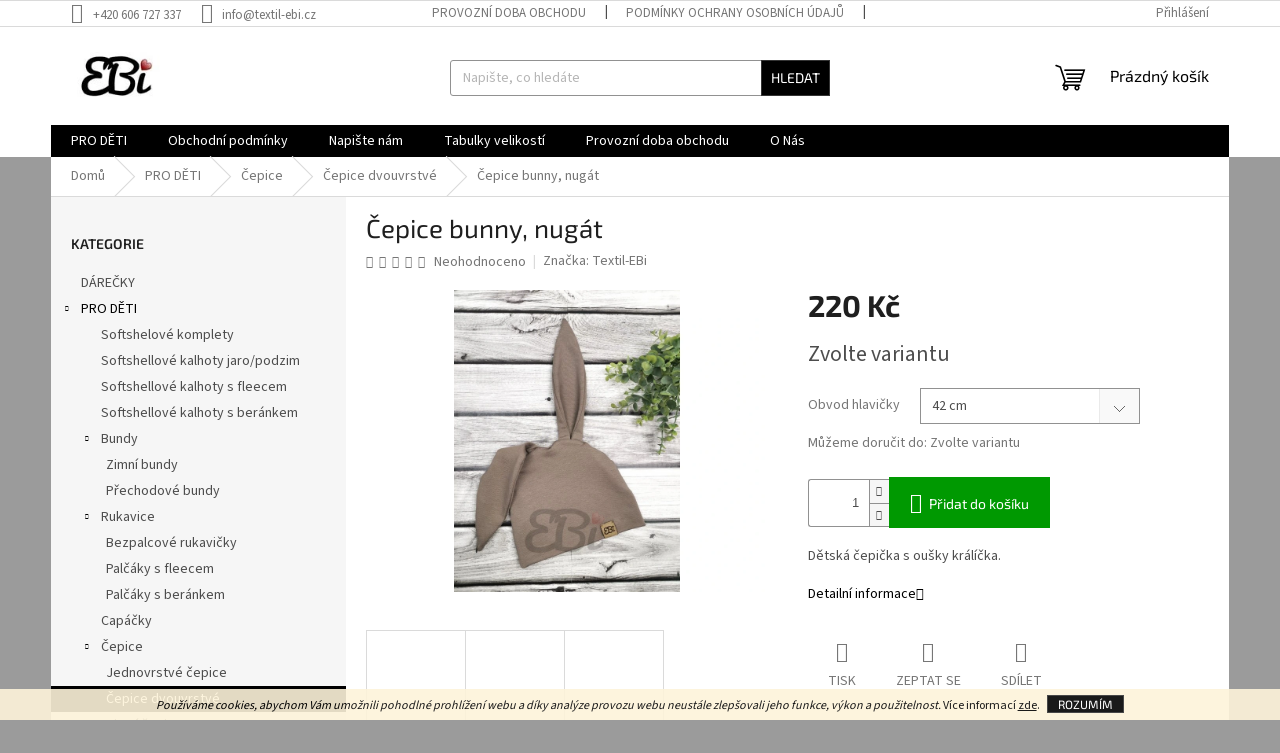

--- FILE ---
content_type: text/html; charset=utf-8
request_url: https://www.textil-ebi.cz/douvrstve-cepice/cepice-bunny--nugat/?parameterValueId=1056
body_size: 33601
content:
<!doctype html><html lang="cs" dir="ltr" class="header-background-light external-fonts-loaded"><head><meta charset="utf-8" /><meta name="viewport" content="width=device-width,initial-scale=1" /><title>Čepice bunny, nugát - Textil EBi</title><link rel="preconnect" href="https://cdn.myshoptet.com" /><link rel="dns-prefetch" href="https://cdn.myshoptet.com" /><link rel="preload" href="https://cdn.myshoptet.com/prj/dist/master/cms/libs/jquery/jquery-1.11.3.min.js" as="script" /><link href="https://cdn.myshoptet.com/prj/dist/master/cms/templates/frontend_templates/shared/css/font-face/source-sans-3.css" rel="stylesheet"><link href="https://cdn.myshoptet.com/prj/dist/master/cms/templates/frontend_templates/shared/css/font-face/exo-2.css" rel="stylesheet"><link href="https://cdn.myshoptet.com/prj/dist/master/shop/dist/font-shoptet-11.css.d8ee880ac01106eb9e01.css" rel="stylesheet"><script>
dataLayer = [];
dataLayer.push({'shoptet' : {
    "pageId": 765,
    "pageType": "productDetail",
    "currency": "CZK",
    "currencyInfo": {
        "decimalSeparator": ",",
        "exchangeRate": 1,
        "priceDecimalPlaces": 2,
        "symbol": "K\u010d",
        "symbolLeft": 0,
        "thousandSeparator": " "
    },
    "language": "cs",
    "projectId": 452815,
    "product": {
        "id": 1815,
        "guid": "70a3c1d8-1a48-11ed-aa78-bc97e1a7448e",
        "hasVariants": true,
        "codes": [
            {
                "code": "1815\/38",
                "quantity": "2",
                "stocks": [
                    {
                        "id": "ext",
                        "quantity": "2"
                    }
                ]
            },
            {
                "code": "1815\/40",
                "quantity": "2",
                "stocks": [
                    {
                        "id": "ext",
                        "quantity": "2"
                    }
                ]
            },
            {
                "code": "1815\/42",
                "quantity": "2",
                "stocks": [
                    {
                        "id": "ext",
                        "quantity": "2"
                    }
                ]
            },
            {
                "code": "1815\/44",
                "quantity": "1",
                "stocks": [
                    {
                        "id": "ext",
                        "quantity": "1"
                    }
                ]
            },
            {
                "code": "1815\/46",
                "quantity": "0",
                "stocks": [
                    {
                        "id": "ext",
                        "quantity": "0"
                    }
                ]
            },
            {
                "code": "1815\/48",
                "quantity": "0",
                "stocks": [
                    {
                        "id": "ext",
                        "quantity": "0"
                    }
                ]
            },
            {
                "code": "1815\/49",
                "quantity": "0",
                "stocks": [
                    {
                        "id": "ext",
                        "quantity": "0"
                    }
                ]
            }
        ],
        "name": "\u010cepice bunny, nug\u00e1t",
        "appendix": "",
        "weight": 0,
        "manufacturer": "Textil-EBi",
        "manufacturerGuid": "1EF533410F456578ABE0DA0BA3DED3EE",
        "currentCategory": "Pro d\u011bti | \u010cepice | \u010cepice jaro\/podzim",
        "currentCategoryGuid": "3be18387-930e-11ec-90ab-b8ca3a6a5ac4",
        "defaultCategory": "Pro d\u011bti | \u010cepice | \u010cepice jaro\/podzim",
        "defaultCategoryGuid": "3be18387-930e-11ec-90ab-b8ca3a6a5ac4",
        "currency": "CZK",
        "priceWithVat": 220
    },
    "stocks": [
        {
            "id": "ext",
            "title": "Sklad",
            "isDeliveryPoint": 0,
            "visibleOnEshop": 1
        }
    ],
    "cartInfo": {
        "id": null,
        "freeShipping": false,
        "freeShippingFrom": 2000,
        "leftToFreeGift": {
            "formattedPrice": "0 K\u010d",
            "priceLeft": 0
        },
        "freeGift": false,
        "leftToFreeShipping": {
            "priceLeft": 2000,
            "dependOnRegion": 0,
            "formattedPrice": "2 000 K\u010d"
        },
        "discountCoupon": [],
        "getNoBillingShippingPrice": {
            "withoutVat": 0,
            "vat": 0,
            "withVat": 0
        },
        "cartItems": [],
        "taxMode": "ORDINARY"
    },
    "cart": [],
    "customer": {
        "priceRatio": 1,
        "priceListId": 1,
        "groupId": null,
        "registered": false,
        "mainAccount": false
    }
}});
</script>
<meta property="og:type" content="website"><meta property="og:site_name" content="textil-ebi.cz"><meta property="og:url" content="https://www.textil-ebi.cz/douvrstve-cepice/cepice-bunny--nugat/?parameterValueId=1056"><meta property="og:title" content="Čepice bunny, nugát - Textil EBi"><meta name="author" content="Textil EBi"><meta name="web_author" content="Shoptet.cz"><meta name="dcterms.rightsHolder" content="www.textil-ebi.cz"><meta name="robots" content="index,follow"><meta property="og:image" content="https://cdn.myshoptet.com/usr/www.textil-ebi.cz/user/shop/big/1815_cepice-bunny--nugat.jpg?62f65fab"><meta property="og:description" content="Dětská bunny čepice s oušky"><meta name="description" content="Dětská bunny čepice s oušky"><meta name="google-site-verification" content="lbv4ehLViJJsO3e85M8c-vMx4buknEcRpJFjyqdSAHY"><meta property="product:price:amount" content="220"><meta property="product:price:currency" content="CZK"><style>:root {--color-primary: #000000;--color-primary-h: 0;--color-primary-s: 0%;--color-primary-l: 0%;--color-primary-hover: #32cb00;--color-primary-hover-h: 105;--color-primary-hover-s: 100%;--color-primary-hover-l: 40%;--color-secondary: #009901;--color-secondary-h: 120;--color-secondary-s: 100%;--color-secondary-l: 30%;--color-secondary-hover: #9b9b9b;--color-secondary-hover-h: 0;--color-secondary-hover-s: 0%;--color-secondary-hover-l: 61%;--color-tertiary: #000000;--color-tertiary-h: 0;--color-tertiary-s: 0%;--color-tertiary-l: 0%;--color-tertiary-hover: #343434;--color-tertiary-hover-h: 0;--color-tertiary-hover-s: 0%;--color-tertiary-hover-l: 20%;--color-header-background: #ffffff;--template-font: "Source Sans 3";--template-headings-font: "Exo 2";--header-background-url: url("[data-uri]");--cookies-notice-background: #1A1937;--cookies-notice-color: #F8FAFB;--cookies-notice-button-hover: #f5f5f5;--cookies-notice-link-hover: #27263f;--templates-update-management-preview-mode-content: "Náhled aktualizací šablony je aktivní pro váš prohlížeč."}</style>
    
    <link href="https://cdn.myshoptet.com/prj/dist/master/shop/dist/main-11.less.d1d7bc6e878c83947612.css" rel="stylesheet" />
                <link href="https://cdn.myshoptet.com/prj/dist/master/shop/dist/mobile-header-v1-11.less.2ea2cde725958836908b.css" rel="stylesheet" />
    
    <script>var shoptet = shoptet || {};</script>
    <script src="https://cdn.myshoptet.com/prj/dist/master/shop/dist/main-3g-header.js.05f199e7fd2450312de2.js"></script>
<!-- User include --><!-- api 491(143) html code header -->
<link rel="stylesheet" href="https://cdn.myshoptet.com/usr/api2.dklab.cz/user/documents/_doplnky/doprava/452815/12/452815_12.css" type="text/css" /><style>
        :root {
            --dklab-background-color: #000000;
            --dklab-foreground-color: #FFFFFF;
            --dklab-transport-background-color: #3AB943;
            --dklab-transport-foreground-color: #FFFFFF;
            --dklab-gift-background-color: #000000;
            --dklab-gift-foreground-color: #FFFFFF;
        }</style>
<!-- project html code header -->
<meta name="facebook-domain-verification" content="phq6vdgzhx23f2uoclxyfwffwjjrk8" />
<!-- /User include --><link rel="shortcut icon" href="/favicon.ico" type="image/x-icon" /><link rel="canonical" href="https://www.textil-ebi.cz/douvrstve-cepice/cepice-bunny--nugat/" /><style>/* custom background */@media (min-width: 992px) {body {background-color: #9b9b9b ;background-position: top center;background-repeat: no-repeat;background-attachment: scroll;}}</style>    <!-- Global site tag (gtag.js) - Google Analytics -->
    <script async src="https://www.googletagmanager.com/gtag/js?id=G-9KSWE90CM9"></script>
    <script>
        
        window.dataLayer = window.dataLayer || [];
        function gtag(){dataLayer.push(arguments);}
        

        
        gtag('js', new Date());

        
                gtag('config', 'G-9KSWE90CM9', {"groups":"GA4","send_page_view":false,"content_group":"productDetail","currency":"CZK","page_language":"cs"});
        
                gtag('config', 'AW-10987980534', {"allow_enhanced_conversions":true});
        
        
        
        
        
                    gtag('event', 'page_view', {"send_to":"GA4","page_language":"cs","content_group":"productDetail","currency":"CZK"});
        
                gtag('set', 'currency', 'CZK');

        gtag('event', 'view_item', {
            "send_to": "UA",
            "items": [
                {
                    "id": "1815\/42",
                    "name": "\u010cepice bunny, nug\u00e1t",
                    "category": "Pro d\u011bti \/ \u010cepice \/ \u010cepice jaro\/podzim",
                                        "brand": "Textil-EBi",
                                                            "variant": "Obvod hlavi\u010dky: 38 cm",
                                        "price": 181.82
                }
            ]
        });
        
        
        
        
        
                    gtag('event', 'view_item', {"send_to":"GA4","page_language":"cs","content_group":"productDetail","value":181.81999999999999,"currency":"CZK","items":[{"item_id":"1815\/42","item_name":"\u010cepice bunny, nug\u00e1t","item_brand":"Textil-EBi","item_category":"Pro d\u011bti","item_category2":"\u010cepice","item_category3":"\u010cepice jaro\/podzim","item_variant":"1815\/42~Obvod hlavi\u010dky: 42 cm","price":181.81999999999999,"quantity":1,"index":0}]});
        
        
        
        
        
        
        
        document.addEventListener('DOMContentLoaded', function() {
            if (typeof shoptet.tracking !== 'undefined') {
                for (var id in shoptet.tracking.bannersList) {
                    gtag('event', 'view_promotion', {
                        "send_to": "UA",
                        "promotions": [
                            {
                                "id": shoptet.tracking.bannersList[id].id,
                                "name": shoptet.tracking.bannersList[id].name,
                                "position": shoptet.tracking.bannersList[id].position
                            }
                        ]
                    });
                }
            }

            shoptet.consent.onAccept(function(agreements) {
                if (agreements.length !== 0) {
                    console.debug('gtag consent accept');
                    var gtagConsentPayload =  {
                        'ad_storage': agreements.includes(shoptet.config.cookiesConsentOptPersonalisation)
                            ? 'granted' : 'denied',
                        'analytics_storage': agreements.includes(shoptet.config.cookiesConsentOptAnalytics)
                            ? 'granted' : 'denied',
                                                                                                'ad_user_data': agreements.includes(shoptet.config.cookiesConsentOptPersonalisation)
                            ? 'granted' : 'denied',
                        'ad_personalization': agreements.includes(shoptet.config.cookiesConsentOptPersonalisation)
                            ? 'granted' : 'denied',
                        };
                    console.debug('update consent data', gtagConsentPayload);
                    gtag('consent', 'update', gtagConsentPayload);
                    dataLayer.push(
                        { 'event': 'update_consent' }
                    );
                }
            });
        });
    </script>
</head><body class="desktop id-765 in-douvrstve-cepice template-11 type-product type-detail multiple-columns-body columns-mobile-2 columns-3 ums_a11y_category_page--on ums_discussion_rating_forms--off ums_flags_display_unification--off ums_a11y_login--off mobile-header-version-1"><noscript>
    <style>
        #header {
            padding-top: 0;
            position: relative !important;
            top: 0;
        }
        .header-navigation {
            position: relative !important;
        }
        .overall-wrapper {
            margin: 0 !important;
        }
        body:not(.ready) {
            visibility: visible !important;
        }
    </style>
    <div class="no-javascript">
        <div class="no-javascript__title">Musíte změnit nastavení vašeho prohlížeče</div>
        <div class="no-javascript__text">Podívejte se na: <a href="https://www.google.com/support/bin/answer.py?answer=23852">Jak povolit JavaScript ve vašem prohlížeči</a>.</div>
        <div class="no-javascript__text">Pokud používáte software na blokování reklam, může být nutné povolit JavaScript z této stránky.</div>
        <div class="no-javascript__text">Děkujeme.</div>
    </div>
</noscript>

        <div id="fb-root"></div>
        <script>
            window.fbAsyncInit = function() {
                FB.init({
//                    appId            : 'your-app-id',
                    autoLogAppEvents : true,
                    xfbml            : true,
                    version          : 'v19.0'
                });
            };
        </script>
        <script async defer crossorigin="anonymous" src="https://connect.facebook.net/cs_CZ/sdk.js"></script>    <div class="cookie-ag-wrap">
        <div class="site-msg cookies" data-testid="cookiePopup" data-nosnippet>
            <form action="">
                <em>Používáme cookies, abychom Vám umožnili pohodlné prohlížení webu a díky analýze provozu webu neustále zlepšovali jeho funkce, výkon a použitelnost. </em>Více informací <a href="https://452815.myshoptet.com/podminky-ochrany-osobnich-udaju/" target="\" _blank="" rel="\" noreferrer="">zde</a>.
                <button type="submit" class="btn btn-xs btn-default CookiesOK" data-cookie-notice-ttl="1" data-testid="buttonCookieSubmit">Rozumím</button>
            </form>
        </div>
            </div>
<a href="#content" class="skip-link sr-only">Přejít na obsah</a><div class="overall-wrapper"><div class="user-action"><div class="container"><div class="user-action-in"><div class="user-action-login popup-widget login-widget"><div class="popup-widget-inner"><h2 id="loginHeading">Přihlášení k vašemu účtu</h2><div id="customerLogin"><form action="/action/Customer/Login/" method="post" id="formLoginIncluded" class="csrf-enabled formLogin" data-testid="formLogin"><input type="hidden" name="referer" value="" /><div class="form-group"><div class="input-wrapper email js-validated-element-wrapper no-label"><input type="email" name="email" class="form-control" autofocus placeholder="E-mailová adresa (např. jan@novak.cz)" data-testid="inputEmail" autocomplete="email" required /></div></div><div class="form-group"><div class="input-wrapper password js-validated-element-wrapper no-label"><input type="password" name="password" class="form-control" placeholder="Heslo" data-testid="inputPassword" autocomplete="current-password" required /><span class="no-display">Nemůžete vyplnit toto pole</span><input type="text" name="surname" value="" class="no-display" /></div></div><div class="form-group"><div class="login-wrapper"><button type="submit" class="btn btn-secondary btn-text btn-login" data-testid="buttonSubmit">Přihlásit se</button><div class="password-helper"><a href="/registrace/" data-testid="signup" rel="nofollow">Nová registrace</a><a href="/klient/zapomenute-heslo/" rel="nofollow">Zapomenuté heslo</a></div></div></div><div class="social-login-buttons"><div class="social-login-buttons-divider"><span>nebo</span></div><div class="form-group"><a href="/action/Social/login/?provider=Facebook" class="login-btn facebook" rel="nofollow"><span class="login-facebook-icon"></span><strong>Přihlásit se přes Facebook</strong></a></div></div></form>
</div></div></div>
    <div id="cart-widget" class="user-action-cart popup-widget cart-widget loader-wrapper" data-testid="popupCartWidget" role="dialog" aria-hidden="true"><div class="popup-widget-inner cart-widget-inner place-cart-here"><div class="loader-overlay"><div class="loader"></div></div></div><div class="cart-widget-button"><a href="/kosik/" class="btn btn-conversion" id="continue-order-button" rel="nofollow" data-testid="buttonNextStep">Pokračovat do košíku</a></div></div></div>
</div></div><div class="top-navigation-bar" data-testid="topNavigationBar">

    <div class="container">

        <div class="top-navigation-contacts">
            <strong>Zákaznická podpora:</strong><a href="tel:+420606727337" class="project-phone" aria-label="Zavolat na +420606727337" data-testid="contactboxPhone"><span>+420 606 727 337</span></a><a href="mailto:info@textil-ebi.cz" class="project-email" data-testid="contactboxEmail"><span>info@textil-ebi.cz</span></a>        </div>

                            <div class="top-navigation-menu">
                <div class="top-navigation-menu-trigger"></div>
                <ul class="top-navigation-bar-menu">
                                            <li class="top-navigation-menu-item-866">
                            <a href="/clanky/provozni-doba/" target="blank">Provozní doba obchodu</a>
                        </li>
                                            <li class="top-navigation-menu-item-691">
                            <a href="/clanky/podminky-ochrany-osobnich-udaju/">Podmínky ochrany osobních údajů </a>
                        </li>
                                            <li class="top-navigation-menu-item-27">
                            <a href="/clanky/jak-nakupovat/">Jak nakupovat</a>
                        </li>
                                    </ul>
                <ul class="top-navigation-bar-menu-helper"></ul>
            </div>
        
        <div class="top-navigation-tools">
            <div class="responsive-tools">
                <a href="#" class="toggle-window" data-target="search" aria-label="Hledat" data-testid="linkSearchIcon"></a>
                                                            <a href="#" class="toggle-window" data-target="login"></a>
                                                    <a href="#" class="toggle-window" data-target="navigation" aria-label="Menu" data-testid="hamburgerMenu"></a>
            </div>
                        <a href="/login/?backTo=%2Fdouvrstve-cepice%2Fcepice-bunny--nugat%2F%3FparameterValueId%3D1056" class="top-nav-button top-nav-button-login primary login toggle-window" data-target="login" data-testid="signin" rel="nofollow"><span>Přihlášení</span></a>        </div>

    </div>

</div>
<header id="header"><div class="container navigation-wrapper">
    <div class="header-top">
        <div class="site-name-wrapper">
            <div class="site-name"><a href="/" data-testid="linkWebsiteLogo"><img src="https://cdn.myshoptet.com/usr/www.textil-ebi.cz/user/logos/ebi-3.jpg" alt="Textil EBi" fetchpriority="low" /></a></div>        </div>
        <div class="search" itemscope itemtype="https://schema.org/WebSite">
            <meta itemprop="headline" content="Čepice jaro/podzim"/><meta itemprop="url" content="https://www.textil-ebi.cz"/><meta itemprop="text" content="Dětská bunny čepice s oušky"/>            <form action="/action/ProductSearch/prepareString/" method="post"
    id="formSearchForm" class="search-form compact-form js-search-main"
    itemprop="potentialAction" itemscope itemtype="https://schema.org/SearchAction" data-testid="searchForm">
    <fieldset>
        <meta itemprop="target"
            content="https://www.textil-ebi.cz/vyhledavani/?string={string}"/>
        <input type="hidden" name="language" value="cs"/>
        
            
<input
    type="search"
    name="string"
        class="query-input form-control search-input js-search-input"
    placeholder="Napište, co hledáte"
    autocomplete="off"
    required
    itemprop="query-input"
    aria-label="Hledat"
    data-testid="searchInput"
>
            <button type="submit" class="btn btn-default" data-testid="searchBtn">Hledat</button>
        
    </fieldset>
</form>
        </div>
        <div class="navigation-buttons">
                
    <a href="/kosik/" class="btn btn-icon toggle-window cart-count" data-target="cart" data-hover="true" data-redirect="true" data-testid="headerCart" rel="nofollow" aria-haspopup="dialog" aria-expanded="false" aria-controls="cart-widget">
        
                <span class="sr-only">Nákupní košík</span>
        
            <span class="cart-price visible-lg-inline-block" data-testid="headerCartPrice">
                                    Prázdný košík                            </span>
        
    
            </a>
        </div>
    </div>
    <nav id="navigation" aria-label="Hlavní menu" data-collapsible="true"><div class="navigation-in menu"><ul class="menu-level-1" role="menubar" data-testid="headerMenuItems"><li class="menu-item-673 ext" role="none"><a href="/kategorie/detske-obleceni-2/" data-testid="headerMenuItem" role="menuitem" aria-haspopup="true" aria-expanded="false"><b>PRO DĚTI</b><span class="submenu-arrow"></span></a><ul class="menu-level-2" aria-label="PRO DĚTI" tabindex="-1" role="menu"><li class="menu-item-933" role="none"><a href="/kategorie/softshelove-komplety/" class="menu-image" data-testid="headerMenuItem" tabindex="-1" aria-hidden="true"><img src="data:image/svg+xml,%3Csvg%20width%3D%22140%22%20height%3D%22100%22%20xmlns%3D%22http%3A%2F%2Fwww.w3.org%2F2000%2Fsvg%22%3E%3C%2Fsvg%3E" alt="" aria-hidden="true" width="140" height="100"  data-src="https://cdn.myshoptet.com/prj/dist/master/cms/templates/frontend_templates/00/img/folder.svg" fetchpriority="low" /></a><div><a href="/kategorie/softshelove-komplety/" data-testid="headerMenuItem" role="menuitem"><span>Softshelové komplety</span></a>
                        </div></li><li class="menu-item-783" role="none"><a href="/kategorie/softshell-jaro-podzim/" class="menu-image" data-testid="headerMenuItem" tabindex="-1" aria-hidden="true"><img src="data:image/svg+xml,%3Csvg%20width%3D%22140%22%20height%3D%22100%22%20xmlns%3D%22http%3A%2F%2Fwww.w3.org%2F2000%2Fsvg%22%3E%3C%2Fsvg%3E" alt="" aria-hidden="true" width="140" height="100"  data-src="https://cdn.myshoptet.com/usr/www.textil-ebi.cz/user/categories/thumb/jaro_podzim.jpg" fetchpriority="low" /></a><div><a href="/kategorie/softshell-jaro-podzim/" data-testid="headerMenuItem" role="menuitem"><span>Softshellové kalhoty jaro/podzim</span></a>
                        </div></li><li class="menu-item-786" role="none"><a href="/kategorie/softshell-zimni/" class="menu-image" data-testid="headerMenuItem" tabindex="-1" aria-hidden="true"><img src="data:image/svg+xml,%3Csvg%20width%3D%22140%22%20height%3D%22100%22%20xmlns%3D%22http%3A%2F%2Fwww.w3.org%2F2000%2Fsvg%22%3E%3C%2Fsvg%3E" alt="" aria-hidden="true" width="140" height="100"  data-src="https://cdn.myshoptet.com/usr/www.textil-ebi.cz/user/categories/thumb/zima.jpg" fetchpriority="low" /></a><div><a href="/kategorie/softshell-zimni/" data-testid="headerMenuItem" role="menuitem"><span>Softshellové kalhoty s fleecem</span></a>
                        </div></li><li class="menu-item-853" role="none"><a href="/kategorie/softshellove-kalhoty-s-berankem/" class="menu-image" data-testid="headerMenuItem" tabindex="-1" aria-hidden="true"><img src="data:image/svg+xml,%3Csvg%20width%3D%22140%22%20height%3D%22100%22%20xmlns%3D%22http%3A%2F%2Fwww.w3.org%2F2000%2Fsvg%22%3E%3C%2Fsvg%3E" alt="" aria-hidden="true" width="140" height="100"  data-src="https://cdn.myshoptet.com/usr/www.textil-ebi.cz/user/categories/thumb/gridart_20240910_181237187.jpg" fetchpriority="low" /></a><div><a href="/kategorie/softshellove-kalhoty-s-berankem/" data-testid="headerMenuItem" role="menuitem"><span>Softshellové kalhoty s beránkem</span></a>
                        </div></li><li class="menu-item-828 has-third-level" role="none"><a href="/kategorie/bundy/" class="menu-image" data-testid="headerMenuItem" tabindex="-1" aria-hidden="true"><img src="data:image/svg+xml,%3Csvg%20width%3D%22140%22%20height%3D%22100%22%20xmlns%3D%22http%3A%2F%2Fwww.w3.org%2F2000%2Fsvg%22%3E%3C%2Fsvg%3E" alt="" aria-hidden="true" width="140" height="100"  data-src="https://cdn.myshoptet.com/usr/www.textil-ebi.cz/user/categories/thumb/img_20220925_161738.jpg" fetchpriority="low" /></a><div><a href="/kategorie/bundy/" data-testid="headerMenuItem" role="menuitem"><span>Bundy</span></a>
                                                    <ul class="menu-level-3" role="menu">
                                                                    <li class="menu-item-936" role="none">
                                        <a href="/kategorie/zimni-bundy/" data-testid="headerMenuItem" role="menuitem">
                                            Zimní bundy</a>,                                    </li>
                                                                    <li class="menu-item-939" role="none">
                                        <a href="/kategorie/prechodove-bundy/" data-testid="headerMenuItem" role="menuitem">
                                            Přechodové bundy</a>                                    </li>
                                                            </ul>
                        </div></li><li class="menu-item-759 has-third-level" role="none"><a href="/kategorie/rukavice/" class="menu-image" data-testid="headerMenuItem" tabindex="-1" aria-hidden="true"><img src="data:image/svg+xml,%3Csvg%20width%3D%22140%22%20height%3D%22100%22%20xmlns%3D%22http%3A%2F%2Fwww.w3.org%2F2000%2Fsvg%22%3E%3C%2Fsvg%3E" alt="" aria-hidden="true" width="140" height="100"  data-src="https://cdn.myshoptet.com/usr/www.textil-ebi.cz/user/categories/thumb/img_20211008_045901.jpg" fetchpriority="low" /></a><div><a href="/kategorie/rukavice/" data-testid="headerMenuItem" role="menuitem"><span>Rukavice</span></a>
                                                    <ul class="menu-level-3" role="menu">
                                                                    <li class="menu-item-886" role="none">
                                        <a href="/kategorie/bezpalcove-rukavicky/" data-testid="headerMenuItem" role="menuitem">
                                            Bezpalcové rukavičky</a>,                                    </li>
                                                                    <li class="menu-item-889" role="none">
                                        <a href="/kategorie/softshellove-rukavicky/" data-testid="headerMenuItem" role="menuitem">
                                            Palčáky s fleecem</a>,                                    </li>
                                                                    <li class="menu-item-930" role="none">
                                        <a href="/kategorie/palcaky-s-berankem/" data-testid="headerMenuItem" role="menuitem">
                                            Palčáky s beránkem</a>                                    </li>
                                                            </ul>
                        </div></li><li class="menu-item-798" role="none"><a href="/kategorie/capacky/" class="menu-image" data-testid="headerMenuItem" tabindex="-1" aria-hidden="true"><img src="data:image/svg+xml,%3Csvg%20width%3D%22140%22%20height%3D%22100%22%20xmlns%3D%22http%3A%2F%2Fwww.w3.org%2F2000%2Fsvg%22%3E%3C%2Fsvg%3E" alt="" aria-hidden="true" width="140" height="100"  data-src="https://cdn.myshoptet.com/usr/www.textil-ebi.cz/user/categories/thumb/img_20231004_130300(2).jpg" fetchpriority="low" /></a><div><a href="/kategorie/capacky/" data-testid="headerMenuItem" role="menuitem"><span>Capáčky</span></a>
                        </div></li><li class="menu-item-708 has-third-level" role="none"><a href="/kategorie/detske-cepice/" class="menu-image" data-testid="headerMenuItem" tabindex="-1" aria-hidden="true"><img src="data:image/svg+xml,%3Csvg%20width%3D%22140%22%20height%3D%22100%22%20xmlns%3D%22http%3A%2F%2Fwww.w3.org%2F2000%2Fsvg%22%3E%3C%2Fsvg%3E" alt="" aria-hidden="true" width="140" height="100"  data-src="https://cdn.myshoptet.com/usr/www.textil-ebi.cz/user/categories/thumb/img_8138_(2).jpg" fetchpriority="low" /></a><div><a href="/kategorie/detske-cepice/" data-testid="headerMenuItem" role="menuitem"><span>Čepice</span></a>
                                                    <ul class="menu-level-3" role="menu">
                                                                    <li class="menu-item-771" role="none">
                                        <a href="/kategorie/jednovrstve-cepice/" data-testid="headerMenuItem" role="menuitem">
                                            Jednovrstvé čepice</a>,                                    </li>
                                                                    <li class="menu-item-765" role="none">
                                        <a href="/kategorie/douvrstve-cepice/" class="active" data-testid="headerMenuItem" role="menuitem">
                                            Čepice dvouvrstvé</a>,                                    </li>
                                                                    <li class="menu-item-768" role="none">
                                        <a href="/kategorie/zimni-cepice/" data-testid="headerMenuItem" role="menuitem">
                                            Zimní čepice</a>,                                    </li>
                                                                    <li class="menu-item-883" role="none">
                                        <a href="/kategorie/usanky/" data-testid="headerMenuItem" role="menuitem">
                                            Ušanky</a>                                    </li>
                                                            </ul>
                        </div></li><li class="menu-item-711 has-third-level" role="none"><a href="/kategorie/detske-nakrcniky/" class="menu-image" data-testid="headerMenuItem" tabindex="-1" aria-hidden="true"><img src="data:image/svg+xml,%3Csvg%20width%3D%22140%22%20height%3D%22100%22%20xmlns%3D%22http%3A%2F%2Fwww.w3.org%2F2000%2Fsvg%22%3E%3C%2Fsvg%3E" alt="" aria-hidden="true" width="140" height="100"  data-src="https://cdn.myshoptet.com/usr/www.textil-ebi.cz/user/categories/thumb/polish_20210521_092809305.jpg" fetchpriority="low" /></a><div><a href="/kategorie/detske-nakrcniky/" data-testid="headerMenuItem" role="menuitem"><span>Nákrčníky, slintáčky</span></a>
                                                    <ul class="menu-level-3" role="menu">
                                                                    <li class="menu-item-856" role="none">
                                        <a href="/kategorie/jednovrstve-nakrcniky/" data-testid="headerMenuItem" role="menuitem">
                                            Jednovrstvé nákrčníky</a>,                                    </li>
                                                                    <li class="menu-item-859" role="none">
                                        <a href="/kategorie/dvouvrstve-nakrcniky/" data-testid="headerMenuItem" role="menuitem">
                                            Dvouvrstvé nákrčníky</a>,                                    </li>
                                                                    <li class="menu-item-862" role="none">
                                        <a href="/kategorie/zimni-nakrcniky/" data-testid="headerMenuItem" role="menuitem">
                                            Zimní nákrčníky</a>,                                    </li>
                                                                    <li class="menu-item-865" role="none">
                                        <a href="/kategorie/slintacky/" data-testid="headerMenuItem" role="menuitem">
                                            Slintáčky</a>                                    </li>
                                                            </ul>
                        </div></li><li class="menu-item-714" role="none"><a href="/kategorie/celenky/" class="menu-image" data-testid="headerMenuItem" tabindex="-1" aria-hidden="true"><img src="data:image/svg+xml,%3Csvg%20width%3D%22140%22%20height%3D%22100%22%20xmlns%3D%22http%3A%2F%2Fwww.w3.org%2F2000%2Fsvg%22%3E%3C%2Fsvg%3E" alt="" aria-hidden="true" width="140" height="100"  data-src="https://cdn.myshoptet.com/usr/www.textil-ebi.cz/user/categories/thumb/img_20220304_124819.jpg" fetchpriority="low" /></a><div><a href="/kategorie/celenky/" data-testid="headerMenuItem" role="menuitem"><span>Čelenky</span></a>
                        </div></li><li class="menu-item-850" role="none"><a href="/kategorie/leginy-2/" class="menu-image" data-testid="headerMenuItem" tabindex="-1" aria-hidden="true"><img src="data:image/svg+xml,%3Csvg%20width%3D%22140%22%20height%3D%22100%22%20xmlns%3D%22http%3A%2F%2Fwww.w3.org%2F2000%2Fsvg%22%3E%3C%2Fsvg%3E" alt="" aria-hidden="true" width="140" height="100"  data-src="https://cdn.myshoptet.com/usr/www.textil-ebi.cz/user/categories/thumb/img_20240327_113903.jpg" fetchpriority="low" /></a><div><a href="/kategorie/leginy-2/" data-testid="headerMenuItem" role="menuitem"><span>Legíny</span></a>
                        </div></li><li class="menu-item-960" role="none"><a href="/kategorie/puncochy/" class="menu-image" data-testid="headerMenuItem" tabindex="-1" aria-hidden="true"><img src="data:image/svg+xml,%3Csvg%20width%3D%22140%22%20height%3D%22100%22%20xmlns%3D%22http%3A%2F%2Fwww.w3.org%2F2000%2Fsvg%22%3E%3C%2Fsvg%3E" alt="" aria-hidden="true" width="140" height="100"  data-src="https://cdn.myshoptet.com/usr/www.textil-ebi.cz/user/categories/thumb/img_20251029_125127.jpg" fetchpriority="low" /></a><div><a href="/kategorie/puncochy/" data-testid="headerMenuItem" role="menuitem"><span>Punčocháče s kšandami</span></a>
                        </div></li><li class="menu-item-777" role="none"><a href="/kategorie/polodupacky/" class="menu-image" data-testid="headerMenuItem" tabindex="-1" aria-hidden="true"><img src="data:image/svg+xml,%3Csvg%20width%3D%22140%22%20height%3D%22100%22%20xmlns%3D%22http%3A%2F%2Fwww.w3.org%2F2000%2Fsvg%22%3E%3C%2Fsvg%3E" alt="" aria-hidden="true" width="140" height="100"  data-src="https://cdn.myshoptet.com/usr/www.textil-ebi.cz/user/categories/thumb/mala_velikost.jpg" fetchpriority="low" /></a><div><a href="/kategorie/polodupacky/" data-testid="headerMenuItem" role="menuitem"><span>Polodupačky</span></a>
                        </div></li><li class="menu-item-747 has-third-level" role="none"><a href="/kategorie/teplakove-kalhoty/" class="menu-image" data-testid="headerMenuItem" tabindex="-1" aria-hidden="true"><img src="data:image/svg+xml,%3Csvg%20width%3D%22140%22%20height%3D%22100%22%20xmlns%3D%22http%3A%2F%2Fwww.w3.org%2F2000%2Fsvg%22%3E%3C%2Fsvg%3E" alt="" aria-hidden="true" width="140" height="100"  data-src="https://cdn.myshoptet.com/usr/www.textil-ebi.cz/user/categories/thumb/06d727ec-def5-48c5-9a85-0f32767aeec1.jpeg" fetchpriority="low" /></a><div><a href="/kategorie/teplakove-kalhoty/" data-testid="headerMenuItem" role="menuitem"><span>Tepláky, baggy</span></a>
                                                    <ul class="menu-level-3" role="menu">
                                                                    <li class="menu-item-895" role="none">
                                        <a href="/kategorie/rostoucibaggy/" data-testid="headerMenuItem" role="menuitem">
                                            Rostoucí baggy / tepláky</a>                                    </li>
                                                            </ul>
                        </div></li><li class="menu-item-735" role="none"><a href="/kategorie/soupravy-sety/" class="menu-image" data-testid="headerMenuItem" tabindex="-1" aria-hidden="true"><img src="data:image/svg+xml,%3Csvg%20width%3D%22140%22%20height%3D%22100%22%20xmlns%3D%22http%3A%2F%2Fwww.w3.org%2F2000%2Fsvg%22%3E%3C%2Fsvg%3E" alt="" aria-hidden="true" width="140" height="100"  data-src="https://cdn.myshoptet.com/usr/www.textil-ebi.cz/user/categories/thumb/img_20211120_164651.jpg" fetchpriority="low" /></a><div><a href="/kategorie/soupravy-sety/" data-testid="headerMenuItem" role="menuitem"><span>Teplákové soupravy</span></a>
                        </div></li><li class="menu-item-675" role="none"><a href="/kategorie/detske-mikiny/" class="menu-image" data-testid="headerMenuItem" tabindex="-1" aria-hidden="true"><img src="data:image/svg+xml,%3Csvg%20width%3D%22140%22%20height%3D%22100%22%20xmlns%3D%22http%3A%2F%2Fwww.w3.org%2F2000%2Fsvg%22%3E%3C%2Fsvg%3E" alt="" aria-hidden="true" width="140" height="100"  data-src="https://cdn.myshoptet.com/usr/www.textil-ebi.cz/user/categories/thumb/viv32.jpg" fetchpriority="low" /></a><div><a href="/kategorie/detske-mikiny/" data-testid="headerMenuItem" role="menuitem"><span>Mikiny</span></a>
                        </div></li><li class="menu-item-843" role="none"><a href="/kategorie/pyzama/" class="menu-image" data-testid="headerMenuItem" tabindex="-1" aria-hidden="true"><img src="data:image/svg+xml,%3Csvg%20width%3D%22140%22%20height%3D%22100%22%20xmlns%3D%22http%3A%2F%2Fwww.w3.org%2F2000%2Fsvg%22%3E%3C%2Fsvg%3E" alt="" aria-hidden="true" width="140" height="100"  data-src="https://cdn.myshoptet.com/usr/www.textil-ebi.cz/user/categories/thumb/img_20230703_114250.jpg" fetchpriority="low" /></a><div><a href="/kategorie/pyzama/" data-testid="headerMenuItem" role="menuitem"><span>Pyžama</span></a>
                        </div></li><li class="menu-item-717 has-third-level" role="none"><a href="/kategorie/tricka-/" class="menu-image" data-testid="headerMenuItem" tabindex="-1" aria-hidden="true"><img src="data:image/svg+xml,%3Csvg%20width%3D%22140%22%20height%3D%22100%22%20xmlns%3D%22http%3A%2F%2Fwww.w3.org%2F2000%2Fsvg%22%3E%3C%2Fsvg%3E" alt="" aria-hidden="true" width="140" height="100"  data-src="https://cdn.myshoptet.com/usr/www.textil-ebi.cz/user/categories/thumb/img_20250325_142536_2.jpg" fetchpriority="low" /></a><div><a href="/kategorie/tricka-/" data-testid="headerMenuItem" role="menuitem"><span>Trička</span></a>
                                                    <ul class="menu-level-3" role="menu">
                                                                    <li class="menu-item-916" role="none">
                                        <a href="/kategorie/tricka-s-dlouhym-rukavem/" data-testid="headerMenuItem" role="menuitem">
                                            Trička s dlouhým rukávem</a>,                                    </li>
                                                                    <li class="menu-item-919" role="none">
                                        <a href="/kategorie/tricka-s-kratkym-rukavem/" data-testid="headerMenuItem" role="menuitem">
                                            Trička s krátkým rukávem</a>,                                    </li>
                                                                    <li class="menu-item-720" role="none">
                                        <a href="/kategorie/-sukne/" data-testid="headerMenuItem" role="menuitem">
                                            Sukně, šatičky</a>                                    </li>
                                                            </ul>
                        </div></li><li class="menu-item-881" role="none"><a href="/kategorie/zasterky-2/" class="menu-image" data-testid="headerMenuItem" tabindex="-1" aria-hidden="true"><img src="data:image/svg+xml,%3Csvg%20width%3D%22140%22%20height%3D%22100%22%20xmlns%3D%22http%3A%2F%2Fwww.w3.org%2F2000%2Fsvg%22%3E%3C%2Fsvg%3E" alt="" aria-hidden="true" width="140" height="100"  data-src="https://cdn.myshoptet.com/usr/www.textil-ebi.cz/user/categories/thumb/img_20240822_153952_2.jpg" fetchpriority="low" /></a><div><a href="/kategorie/zasterky-2/" data-testid="headerMenuItem" role="menuitem"><span>Zástěrky</span></a>
                        </div></li><li class="menu-item-741" role="none"><a href="/kategorie/kratasy/" class="menu-image" data-testid="headerMenuItem" tabindex="-1" aria-hidden="true"><img src="data:image/svg+xml,%3Csvg%20width%3D%22140%22%20height%3D%22100%22%20xmlns%3D%22http%3A%2F%2Fwww.w3.org%2F2000%2Fsvg%22%3E%3C%2Fsvg%3E" alt="" aria-hidden="true" width="140" height="100"  data-src="https://cdn.myshoptet.com/usr/www.textil-ebi.cz/user/categories/thumb/202926029_825126075056213_4848291197934152665_n.jpg" fetchpriority="low" /></a><div><a href="/kategorie/kratasy/" data-testid="headerMenuItem" role="menuitem"><span>Kraťasy, 3/4 legíny</span></a>
                        </div></li><li class="menu-item-810" role="none"><a href="/kategorie/ksiltovky/" class="menu-image" data-testid="headerMenuItem" tabindex="-1" aria-hidden="true"><img src="data:image/svg+xml,%3Csvg%20width%3D%22140%22%20height%3D%22100%22%20xmlns%3D%22http%3A%2F%2Fwww.w3.org%2F2000%2Fsvg%22%3E%3C%2Fsvg%3E" alt="" aria-hidden="true" width="140" height="100"  data-src="https://cdn.myshoptet.com/usr/www.textil-ebi.cz/user/categories/thumb/img_20220516_211338.jpg" fetchpriority="low" /></a><div><a href="/kategorie/ksiltovky/" data-testid="headerMenuItem" role="menuitem"><span>Kšiltovky, šátky</span></a>
                        </div></li><li class="menu-item-910" role="none"><a href="/kategorie/kloboucky/" class="menu-image" data-testid="headerMenuItem" tabindex="-1" aria-hidden="true"><img src="data:image/svg+xml,%3Csvg%20width%3D%22140%22%20height%3D%22100%22%20xmlns%3D%22http%3A%2F%2Fwww.w3.org%2F2000%2Fsvg%22%3E%3C%2Fsvg%3E" alt="" aria-hidden="true" width="140" height="100"  data-src="https://cdn.myshoptet.com/usr/www.textil-ebi.cz/user/categories/thumb/img-20250509-wa0007.jpg" fetchpriority="low" /></a><div><a href="/kategorie/kloboucky/" data-testid="headerMenuItem" role="menuitem"><span>Kloboučky</span></a>
                        </div></li><li class="menu-item-804" role="none"><a href="/kategorie/kosilky--podkosilky--tilka/" class="menu-image" data-testid="headerMenuItem" tabindex="-1" aria-hidden="true"><img src="data:image/svg+xml,%3Csvg%20width%3D%22140%22%20height%3D%22100%22%20xmlns%3D%22http%3A%2F%2Fwww.w3.org%2F2000%2Fsvg%22%3E%3C%2Fsvg%3E" alt="" aria-hidden="true" width="140" height="100"  data-src="https://cdn.myshoptet.com/usr/www.textil-ebi.cz/user/categories/thumb/131159-231413-baby-nellys-sada-2-bavlnenych-kosilek-basic-pastel-ruzova-merunkova.jpg" fetchpriority="low" /></a><div><a href="/kategorie/kosilky--podkosilky--tilka/" data-testid="headerMenuItem" role="menuitem"><span>Košilky</span></a>
                        </div></li></ul></li>
<li class="menu-item-39" role="none"><a href="/clanky/obchodni-podminky/" target="blank" data-testid="headerMenuItem" role="menuitem" aria-expanded="false"><b>Obchodní podmínky</b></a></li>
<li class="menu-item-29" role="none"><a href="/clanky/kontakty/" target="blank" data-testid="headerMenuItem" role="menuitem" aria-expanded="false"><b>Napište nám</b></a></li>
<li class="menu-item-729" role="none"><a href="/clanky/tabulky-velikosti/" target="blank" data-testid="headerMenuItem" role="menuitem" aria-expanded="false"><b>Tabulky velikostí</b></a></li>
<li class="menu-item-866" role="none"><a href="/clanky/provozni-doba/" data-testid="headerMenuItem" role="menuitem" aria-expanded="false"><b>Provozní doba obchodu</b></a></li>
<li class="menu-item-922" role="none"><a href="/clanky/o-nas/" data-testid="headerMenuItem" role="menuitem" aria-expanded="false"><b>O Nás</b></a></li>
<li class="appended-category menu-item-966" role="none"><a href="/kategorie/darecky/"><b>DÁREČKY</b></a></li><li class="appended-category menu-item-927 ext" role="none"><a href="/kategorie/pro-dospele/"><b>PRO DOSPĚLÉ</b><span class="submenu-arrow" role="menuitem"></span></a><ul class="menu-level-2 menu-level-2-appended" role="menu"><li class="menu-item-963" role="none"><a href="/kategorie/damska-satky/" data-testid="headerMenuItem" role="menuitem"><span>Dámská šátky</span></a></li><li class="menu-item-924" role="none"><a href="/kategorie/rukavice-pro-dospele/" data-testid="headerMenuItem" role="menuitem"><span>rukavice pro dospělé</span></a></li><li class="menu-item-753" role="none"><a href="/kategorie/damske-mikiny/" data-testid="headerMenuItem" role="menuitem"><span>Dámské mikiny</span></a></li><li class="menu-item-948" role="none"><a href="/kategorie/jednovrstve-cepice-2/" data-testid="headerMenuItem" role="menuitem"><span>Jednovrstvé čepice</span></a></li><li class="menu-item-951" role="none"><a href="/kategorie/dvouvrstve-cepice/" data-testid="headerMenuItem" role="menuitem"><span>Dvouvrstvé čepice</span></a></li><li class="menu-item-954" role="none"><a href="/kategorie/zimni-cepice-2/" data-testid="headerMenuItem" role="menuitem"><span>Zimní čepice</span></a></li></ul></li><li class="appended-category menu-item-816 ext" role="none"><a href="/kategorie/pleny/"><b>Pleny, osušky</b><span class="submenu-arrow" role="menuitem"></span></a><ul class="menu-level-2 menu-level-2-appended" role="menu"><li class="menu-item-875" role="none"><a href="/kategorie/pleny-2/" data-testid="headerMenuItem" role="menuitem"><span>Pleny</span></a></li><li class="menu-item-869" role="none"><a href="/kategorie/osusky/" data-testid="headerMenuItem" role="menuitem"><span>Osušky</span></a></li><li class="menu-item-913" role="none"><a href="/kategorie/ponca/" data-testid="headerMenuItem" role="menuitem"><span>Ponča</span></a></li></ul></li><li class="appended-category menu-item-907" role="none"><a href="/kategorie/gumicky-scrunche/"><b>Gumiččky SCRUNCHE</b></a></li><li class="appended-category menu-item-822" role="none"><a href="/kategorie/akce--posledni-kusy/"><b>AKCE, POSLEDNÍ KUSY</b></a></li><li class="appended-category menu-item-833" role="none"><a href="/kategorie/kousatka/"><b>Kousátka</b></a></li></ul>
    <ul class="navigationActions" role="menu">
                            <li role="none">
                                    <a href="/login/?backTo=%2Fdouvrstve-cepice%2Fcepice-bunny--nugat%2F%3FparameterValueId%3D1056" rel="nofollow" data-testid="signin" role="menuitem"><span>Přihlášení</span></a>
                            </li>
                        </ul>
</div><span class="navigation-close"></span></nav><div class="menu-helper" data-testid="hamburgerMenu"><span>Více</span></div>
</div></header><!-- / header -->


                    <div class="container breadcrumbs-wrapper">
            <div class="breadcrumbs" itemscope itemtype="https://schema.org/BreadcrumbList">
                                                                            <span id="navigation-first" data-basetitle="Textil EBi" itemprop="itemListElement" itemscope itemtype="https://schema.org/ListItem">
                <a href="/" itemprop="item" ><span itemprop="name">Domů</span></a>
                <span class="navigation-bullet">/</span>
                <meta itemprop="position" content="1" />
            </span>
                                <span id="navigation-1" itemprop="itemListElement" itemscope itemtype="https://schema.org/ListItem">
                <a href="/kategorie/detske-obleceni-2/" itemprop="item" data-testid="breadcrumbsSecondLevel"><span itemprop="name">PRO DĚTI</span></a>
                <span class="navigation-bullet">/</span>
                <meta itemprop="position" content="2" />
            </span>
                                <span id="navigation-2" itemprop="itemListElement" itemscope itemtype="https://schema.org/ListItem">
                <a href="/kategorie/detske-cepice/" itemprop="item" data-testid="breadcrumbsSecondLevel"><span itemprop="name">Čepice</span></a>
                <span class="navigation-bullet">/</span>
                <meta itemprop="position" content="3" />
            </span>
                                <span id="navigation-3" itemprop="itemListElement" itemscope itemtype="https://schema.org/ListItem">
                <a href="/kategorie/douvrstve-cepice/" itemprop="item" data-testid="breadcrumbsSecondLevel"><span itemprop="name">Čepice dvouvrstvé</span></a>
                <span class="navigation-bullet">/</span>
                <meta itemprop="position" content="4" />
            </span>
                                            <span id="navigation-4" itemprop="itemListElement" itemscope itemtype="https://schema.org/ListItem" data-testid="breadcrumbsLastLevel">
                <meta itemprop="item" content="https://www.textil-ebi.cz/douvrstve-cepice/cepice-bunny--nugat/?parameterValueId=1056" />
                <meta itemprop="position" content="5" />
                <span itemprop="name" data-title="Čepice bunny, nugát">Čepice bunny, nugát <span class="appendix"></span></span>
            </span>
            </div>
        </div>
    
<div id="content-wrapper" class="container content-wrapper">
    
    <div class="content-wrapper-in">
                                                <aside class="sidebar sidebar-left"  data-testid="sidebarMenu">
                                                                                                <div class="sidebar-inner">
                                                                                                        <div class="box box-bg-variant box-categories">    <div class="skip-link__wrapper">
        <span id="categories-start" class="skip-link__target js-skip-link__target sr-only" tabindex="-1">&nbsp;</span>
        <a href="#categories-end" class="skip-link skip-link--start sr-only js-skip-link--start">Přeskočit kategorie</a>
    </div>

<h4>Kategorie</h4>


<div id="categories"><div class="categories cat-01 expanded" id="cat-966"><div class="topic"><a href="/kategorie/darecky/">DÁREČKY<span class="cat-trigger">&nbsp;</span></a></div></div><div class="categories cat-02 expandable active expanded" id="cat-673"><div class="topic child-active"><a href="/kategorie/detske-obleceni-2/">PRO DĚTI<span class="cat-trigger">&nbsp;</span></a></div>

                    <ul class=" active expanded">
                                        <li >
                <a href="/kategorie/softshelove-komplety/">
                    Softshelové komplety
                                    </a>
                                                                </li>
                                <li >
                <a href="/kategorie/softshell-jaro-podzim/">
                    Softshellové kalhoty jaro/podzim
                                    </a>
                                                                </li>
                                <li >
                <a href="/kategorie/softshell-zimni/">
                    Softshellové kalhoty s fleecem
                                    </a>
                                                                </li>
                                <li >
                <a href="/kategorie/softshellove-kalhoty-s-berankem/">
                    Softshellové kalhoty s beránkem
                                    </a>
                                                                </li>
                                <li class="
                                 expandable                 expanded                ">
                <a href="/kategorie/bundy/">
                    Bundy
                    <span class="cat-trigger">&nbsp;</span>                </a>
                                                            

                    <ul class=" expanded">
                                        <li >
                <a href="/kategorie/zimni-bundy/">
                    Zimní bundy
                                    </a>
                                                                </li>
                                <li >
                <a href="/kategorie/prechodove-bundy/">
                    Přechodové bundy
                                    </a>
                                                                </li>
                </ul>
    
                                                </li>
                                <li class="
                                 expandable                 expanded                ">
                <a href="/kategorie/rukavice/">
                    Rukavice
                    <span class="cat-trigger">&nbsp;</span>                </a>
                                                            

                    <ul class=" expanded">
                                        <li >
                <a href="/kategorie/bezpalcove-rukavicky/">
                    Bezpalcové rukavičky
                                    </a>
                                                                </li>
                                <li >
                <a href="/kategorie/softshellove-rukavicky/">
                    Palčáky s fleecem
                                    </a>
                                                                </li>
                                <li >
                <a href="/kategorie/palcaky-s-berankem/">
                    Palčáky s beránkem
                                    </a>
                                                                </li>
                </ul>
    
                                                </li>
                                <li >
                <a href="/kategorie/capacky/">
                    Capáčky
                                    </a>
                                                                </li>
                                <li class="
                                 expandable                 expanded                ">
                <a href="/kategorie/detske-cepice/">
                    Čepice
                    <span class="cat-trigger">&nbsp;</span>                </a>
                                                            

                    <ul class=" active expanded">
                                        <li >
                <a href="/kategorie/jednovrstve-cepice/">
                    Jednovrstvé čepice
                                    </a>
                                                                </li>
                                <li class="
                active                                                 ">
                <a href="/kategorie/douvrstve-cepice/">
                    Čepice dvouvrstvé
                                    </a>
                                                                </li>
                                <li >
                <a href="/kategorie/zimni-cepice/">
                    Zimní čepice
                                    </a>
                                                                </li>
                                <li >
                <a href="/kategorie/usanky/">
                    Ušanky
                                    </a>
                                                                </li>
                </ul>
    
                                                </li>
                                <li class="
                                 expandable                                 external">
                <a href="/kategorie/detske-nakrcniky/">
                    Nákrčníky, slintáčky
                    <span class="cat-trigger">&nbsp;</span>                </a>
                                                            

    
                                                </li>
                                <li >
                <a href="/kategorie/celenky/">
                    Čelenky
                                    </a>
                                                                </li>
                                <li >
                <a href="/kategorie/leginy-2/">
                    Legíny
                                    </a>
                                                                </li>
                                <li >
                <a href="/kategorie/puncochy/">
                    Punčocháče s kšandami
                                    </a>
                                                                </li>
                                <li >
                <a href="/kategorie/polodupacky/">
                    Polodupačky
                                    </a>
                                                                </li>
                                <li class="
                                 expandable                 expanded                ">
                <a href="/kategorie/teplakove-kalhoty/">
                    Tepláky, baggy
                    <span class="cat-trigger">&nbsp;</span>                </a>
                                                            

                    <ul class=" expanded">
                                        <li >
                <a href="/kategorie/rostoucibaggy/">
                    Rostoucí baggy / tepláky
                                    </a>
                                                                </li>
                </ul>
    
                                                </li>
                                <li >
                <a href="/kategorie/soupravy-sety/">
                    Teplákové soupravy
                                    </a>
                                                                </li>
                                <li >
                <a href="/kategorie/detske-mikiny/">
                    Mikiny
                                    </a>
                                                                </li>
                                <li >
                <a href="/kategorie/pyzama/">
                    Pyžama
                                    </a>
                                                                </li>
                                <li class="
                                 expandable                                 external">
                <a href="/kategorie/tricka-/">
                    Trička
                    <span class="cat-trigger">&nbsp;</span>                </a>
                                                            

    
                                                </li>
                                <li >
                <a href="/kategorie/zasterky-2/">
                    Zástěrky
                                    </a>
                                                                </li>
                                <li >
                <a href="/kategorie/kratasy/">
                    Kraťasy, 3/4 legíny
                                    </a>
                                                                </li>
                                <li >
                <a href="/kategorie/ksiltovky/">
                    Kšiltovky, šátky
                                    </a>
                                                                </li>
                                <li >
                <a href="/kategorie/kloboucky/">
                    Kloboučky
                                    </a>
                                                                </li>
                                <li >
                <a href="/kategorie/kosilky--podkosilky--tilka/">
                    Košilky
                                    </a>
                                                                </li>
                </ul>
    </div><div class="categories cat-01 expandable expanded" id="cat-927"><div class="topic"><a href="/kategorie/pro-dospele/">PRO DOSPĚLÉ<span class="cat-trigger">&nbsp;</span></a></div>

                    <ul class=" expanded">
                                        <li >
                <a href="/kategorie/damska-satky/">
                    Dámská šátky
                                    </a>
                                                                </li>
                                <li >
                <a href="/kategorie/rukavice-pro-dospele/">
                    rukavice pro dospělé
                                    </a>
                                                                </li>
                                <li >
                <a href="/kategorie/damske-mikiny/">
                    Dámské mikiny
                                    </a>
                                                                </li>
                                <li >
                <a href="/kategorie/jednovrstve-cepice-2/">
                    Jednovrstvé čepice
                                    </a>
                                                                </li>
                                <li >
                <a href="/kategorie/dvouvrstve-cepice/">
                    Dvouvrstvé čepice
                                    </a>
                                                                </li>
                                <li >
                <a href="/kategorie/zimni-cepice-2/">
                    Zimní čepice
                                    </a>
                                                                </li>
                </ul>
    </div><div class="categories cat-02 expandable external" id="cat-816"><div class="topic"><a href="/kategorie/pleny/">Pleny, osušky<span class="cat-trigger">&nbsp;</span></a></div>

    </div><div class="categories cat-01 expanded" id="cat-907"><div class="topic"><a href="/kategorie/gumicky-scrunche/">Gumiččky SCRUNCHE<span class="cat-trigger">&nbsp;</span></a></div></div><div class="categories cat-02 expanded" id="cat-822"><div class="topic"><a href="/kategorie/akce--posledni-kusy/">AKCE, POSLEDNÍ KUSY<span class="cat-trigger">&nbsp;</span></a></div></div><div class="categories cat-01 external" id="cat-833"><div class="topic"><a href="/kategorie/kousatka/">Kousátka<span class="cat-trigger">&nbsp;</span></a></div></div></div>

    <div class="skip-link__wrapper">
        <a href="#categories-start" class="skip-link skip-link--end sr-only js-skip-link--end" tabindex="-1" hidden>Přeskočit kategorie</a>
        <span id="categories-end" class="skip-link__target js-skip-link__target sr-only" tabindex="-1">&nbsp;</span>
    </div>
</div>
                                                                                                                                        <div class="banner"><div class="banner-wrapper banner2"><a href="https://www.textil-ebi.cz" data-ec-promo-id="12" target="_blank" class="extended-empty" ><img data-src="https://cdn.myshoptet.com/usr/www.textil-ebi.cz/user/banners/garance_do_vanoc.jpg?693017fa" src="data:image/svg+xml,%3Csvg%20width%3D%221000%22%20height%3D%22667%22%20xmlns%3D%22http%3A%2F%2Fwww.w3.org%2F2000%2Fsvg%22%3E%3C%2Fsvg%3E" fetchpriority="low" alt="Garance dodání do Vánoc" width="1000" height="667" /><span class="extended-banner-texts"></span></a></div></div>
                                                                                <div class="box box-bg-default box-sm box-topProducts">        <div class="top-products-wrapper js-top10" >
        <h4><span>Top 5 produktů</span></h4>
        <ol class="top-products">
                            <li class="display-image">
                                            <a href="/softshell-zimni/zimni-softshellove-kalhoty-cerne--cat/" class="top-products-image">
                            <img src="data:image/svg+xml,%3Csvg%20width%3D%22100%22%20height%3D%22100%22%20xmlns%3D%22http%3A%2F%2Fwww.w3.org%2F2000%2Fsvg%22%3E%3C%2Fsvg%3E" alt="Zimní softshellové kalhoty - černé, CAT" width="100" height="100"  data-src="https://cdn.myshoptet.com/usr/www.textil-ebi.cz/user/shop/related/3544_zimni-softshellove-kalhoty-cerne--cat.jpg?66e2b5b3" fetchpriority="low" />
                        </a>
                                        <a href="/softshell-zimni/zimni-softshellove-kalhoty-cerne--cat/" class="top-products-content">
                        <span class="top-products-name">  Zimní softshellové kalhoty - černé, CAT</span>
                        
                                                        <strong>
                                325 Kč
                                

                            </strong>
                                                    
                    </a>
                </li>
                            <li class="display-image">
                                            <a href="/softshell-zimni/zimni-softshellove-kalhoty-cerne--s-reflexnim-pruhem/" class="top-products-image">
                            <img src="data:image/svg+xml,%3Csvg%20width%3D%22100%22%20height%3D%22100%22%20xmlns%3D%22http%3A%2F%2Fwww.w3.org%2F2000%2Fsvg%22%3E%3C%2Fsvg%3E" alt="Zimní softshellové kalhoty - černé, s Reflexním Pruhem" width="100" height="100"  data-src="https://cdn.myshoptet.com/usr/www.textil-ebi.cz/user/shop/related/3072_zimni-softshellove-kalhoty-cerne--s-reflexnim-pruhem.jpg?652c3d38" fetchpriority="low" />
                        </a>
                                        <a href="/softshell-zimni/zimni-softshellove-kalhoty-cerne--s-reflexnim-pruhem/" class="top-products-content">
                        <span class="top-products-name">  Zimní softshellové kalhoty - černé, s Reflexním Pruhem</span>
                        
                                                        <strong>
                                335 Kč
                                

                            </strong>
                                                    
                    </a>
                </li>
                            <li class="display-image">
                                            <a href="/softshell-zimni/zimni-softshellove-kalhoty-cerne--bagr/" class="top-products-image">
                            <img src="data:image/svg+xml,%3Csvg%20width%3D%22100%22%20height%3D%22100%22%20xmlns%3D%22http%3A%2F%2Fwww.w3.org%2F2000%2Fsvg%22%3E%3C%2Fsvg%3E" alt="Zimní softshellové kalhoty - černé, Bagr" width="100" height="100"  data-src="https://cdn.myshoptet.com/usr/www.textil-ebi.cz/user/shop/related/414-5_zimni-softshellove-kalhoty-cerne--bagr.jpg?68f0c542" fetchpriority="low" />
                        </a>
                                        <a href="/softshell-zimni/zimni-softshellove-kalhoty-cerne--bagr/" class="top-products-content">
                        <span class="top-products-name">  Zimní softshellové kalhoty - černé, Bagr</span>
                        
                                                        <strong>
                                325 Kč
                                

                            </strong>
                                                    
                    </a>
                </li>
                            <li class="display-image">
                                            <a href="/softshellove-kalhoty-s-berankem/zimni-softshellove-kalhoty-s-berankem-medvidek/" class="top-products-image">
                            <img src="data:image/svg+xml,%3Csvg%20width%3D%22100%22%20height%3D%22100%22%20xmlns%3D%22http%3A%2F%2Fwww.w3.org%2F2000%2Fsvg%22%3E%3C%2Fsvg%3E" alt="Zimní softshellové kalhoty s BERÁNKEM - Medvídek" width="100" height="100"  data-src="https://cdn.myshoptet.com/usr/www.textil-ebi.cz/user/shop/related/4260_zimni-softshellove-kalhoty-s-berankem-medvidek.jpg?68fb6475" fetchpriority="low" />
                        </a>
                                        <a href="/softshellove-kalhoty-s-berankem/zimni-softshellove-kalhoty-s-berankem-medvidek/" class="top-products-content">
                        <span class="top-products-name">  Zimní softshellové kalhoty s BERÁNKEM - Medvídek</span>
                        
                                                        <strong>
                                485 Kč
                                

                            </strong>
                                                    
                    </a>
                </li>
                            <li class="display-image">
                                            <a href="/softshell-zimni/zimni-softshellove-kalhoty-cerne--traktor-2/" class="top-products-image">
                            <img src="data:image/svg+xml,%3Csvg%20width%3D%22100%22%20height%3D%22100%22%20xmlns%3D%22http%3A%2F%2Fwww.w3.org%2F2000%2Fsvg%22%3E%3C%2Fsvg%3E" alt="Zimní softshellové kalhoty - černé, traktor" width="100" height="100"  data-src="https://cdn.myshoptet.com/usr/www.textil-ebi.cz/user/shop/related/3547-1_zimni-softshellove-kalhoty-cerne--traktor.jpg?66e596c9" fetchpriority="low" />
                        </a>
                                        <a href="/softshell-zimni/zimni-softshellove-kalhoty-cerne--traktor-2/" class="top-products-content">
                        <span class="top-products-name">  Zimní softshellové kalhoty - černé, traktor</span>
                        
                                                        <strong>
                                325 Kč
                                

                            </strong>
                                                    
                    </a>
                </li>
                    </ol>
    </div>
</div>
                                                                                                            <div class="box box-bg-variant box-sm box-instagram">            <h4><span>Instagram</span></h4>
        <div class="instagram-widget columns-3">
            <a href="https://www.instagram.com/p/DRzI0oZCv7t/" target="_blank">
            <img
                                    src="[data-uri]"
                    data-src="/user/system/instagram/320_587312544_18330577336213682_7267908722998569310_n.webp"
                                alt="Pokud vám ještě chybí dárečky neváhejte se podívat❄️🎁 https://www.textil-ebi.cz/"
                                    data-thumbnail-small="https://cdn.myshoptet.com/usr/www.textil-ebi.cz/user/system/instagram/320_587312544_18330577336213682_7267908722998569310_n.webp"
                    data-thumbnail-medium="https://cdn.myshoptet.com/usr/www.textil-ebi.cz/user/system/instagram/658_587312544_18330577336213682_7267908722998569310_n.webp"
                            />
        </a>
            <a href="https://www.instagram.com/p/DQ4WJW4Ckip/" target="_blank">
            <img
                                    src="[data-uri]"
                    data-src="/user/system/instagram/320_581323753_18327925267213682_2649558451303310902_n.webp"
                                alt="😍MUŠELÍNOVÉ MAXI ŠÁTKY😍 Multifunkční šátky 😄 https://www.textil-ebi.cz/"
                                    data-thumbnail-small="https://cdn.myshoptet.com/usr/www.textil-ebi.cz/user/system/instagram/320_581323753_18327925267213682_2649558451303310902_n.webp"
                    data-thumbnail-medium="https://cdn.myshoptet.com/usr/www.textil-ebi.cz/user/system/instagram/658_581323753_18327925267213682_2649558451303310902_n.webp"
                            />
        </a>
            <a href="https://www.instagram.com/p/DQZLlmXDBFm/" target="_blank">
            <img
                                    src="[data-uri]"
                    data-src="/user/system/instagram/320_572183717_18326253223213682_6131185701668382693_n.webp"
                                alt="Nově u nás v obchůdku najdete krásné punčochy s kšandami. 😍 Za chvíli i na webu 🥰 https://www.textil-ebi.cz/"
                                    data-thumbnail-small="https://cdn.myshoptet.com/usr/www.textil-ebi.cz/user/system/instagram/320_572183717_18326253223213682_6131185701668382693_n.webp"
                    data-thumbnail-medium="https://cdn.myshoptet.com/usr/www.textil-ebi.cz/user/system/instagram/658_572183717_18326253223213682_6131185701668382693_n.webp"
                            />
        </a>
            <a href="https://www.instagram.com/p/DQPOwXAit_j/" target="_blank">
            <img
                                    src="[data-uri]"
                    data-src="/user/system/instagram/320_569339588_18325734667213682_8345371333633651931_n.webp"
                                alt="Další krásné fotky od vás 😍 Moc děkujeme za poslání, těší nás že jste spokojení. Jsme rádi za každou zpětnou vazbu😍❤️..."
                                    data-thumbnail-small="https://cdn.myshoptet.com/usr/www.textil-ebi.cz/user/system/instagram/320_569339588_18325734667213682_8345371333633651931_n.webp"
                    data-thumbnail-medium="https://cdn.myshoptet.com/usr/www.textil-ebi.cz/user/system/instagram/658_569339588_18325734667213682_8345371333633651931_n.webp"
                            />
        </a>
            <a href="https://www.instagram.com/p/DQMYILFjOFU/" target="_blank">
            <img
                                    src="[data-uri]"
                    data-src="/user/system/instagram/320_570870665_18325479988213682_4555879602100726926_n.webp"
                                alt="😍NOVINKA😍 ZIMNÍ softshellové kalhoty s BERÁNKEM 🐑❄️ Nově i s krásnými obrázky 😍🐑 https://www.textil-ebi.cz/"
                                    data-thumbnail-small="https://cdn.myshoptet.com/usr/www.textil-ebi.cz/user/system/instagram/320_570870665_18325479988213682_4555879602100726926_n.webp"
                    data-thumbnail-medium="https://cdn.myshoptet.com/usr/www.textil-ebi.cz/user/system/instagram/658_570870665_18325479988213682_4555879602100726926_n.webp"
                            />
        </a>
            <a href="https://www.instagram.com/p/DQCRGNEinka/" target="_blank">
            <img
                                    src="[data-uri]"
                    data-src="/user/system/instagram/320_569361856_18324743455213682_5671450710970091408_n.webp"
                                alt="Máte taky tak rádi dinosaury jako my? 🦖 Mrkněte na krásnou novinku 😍 Komplet softshellové bundy a kalhot ❤️..."
                                    data-thumbnail-small="https://cdn.myshoptet.com/usr/www.textil-ebi.cz/user/system/instagram/320_569361856_18324743455213682_5671450710970091408_n.webp"
                    data-thumbnail-medium="https://cdn.myshoptet.com/usr/www.textil-ebi.cz/user/system/instagram/658_569361856_18324743455213682_5671450710970091408_n.webp"
                            />
        </a>
            <a href="https://www.instagram.com/p/DP0epxojKoR/" target="_blank">
            <img
                                    src="[data-uri]"
                    data-src="/user/system/instagram/320_565819850_18323777269213682_5275172164765723134_n.webp"
                                alt="Přijímáme předobjednávky na celý komplet se zimního softshellu zatepleného fleecem.😍🦝 Komplet-bunda, kalhoty a rukavice od..."
                                    data-thumbnail-small="https://cdn.myshoptet.com/usr/www.textil-ebi.cz/user/system/instagram/320_565819850_18323777269213682_5275172164765723134_n.webp"
                    data-thumbnail-medium="https://cdn.myshoptet.com/usr/www.textil-ebi.cz/user/system/instagram/658_565819850_18323777269213682_5275172164765723134_n.webp"
                            />
        </a>
            <a href="https://www.instagram.com/p/DPzW3BZjtGk/" target="_blank">
            <img
                                    src="[data-uri]"
                    data-src="/user/system/instagram/320_562637555_18323732581213682_7040496778783564975_n.webp"
                                alt="Zimní softshellové kalhoty zateplené fleecem. Neváhejte máme omezené množství materiálu 🤩 Pro více info pište do zpráv 😍❤️"
                                    data-thumbnail-small="https://cdn.myshoptet.com/usr/www.textil-ebi.cz/user/system/instagram/320_562637555_18323732581213682_7040496778783564975_n.webp"
                    data-thumbnail-medium="https://cdn.myshoptet.com/usr/www.textil-ebi.cz/user/system/instagram/658_562637555_18323732581213682_7040496778783564975_n.webp"
                            />
        </a>
            <a href="https://www.instagram.com/p/DPlZwjTCrHL/" target="_blank">
            <img
                                    src="[data-uri]"
                    data-src="/user/system/instagram/320_561161061_18322809061213682_2521971378559753979_n.webp"
                                alt="Je příjemné potkávat děti v našem oblečení 😍😍🥹 děkujeme za fotečku ❤️ https://www.textil-ebi.cz/"
                                    data-thumbnail-small="https://cdn.myshoptet.com/usr/www.textil-ebi.cz/user/system/instagram/320_561161061_18322809061213682_2521971378559753979_n.webp"
                    data-thumbnail-medium="https://cdn.myshoptet.com/usr/www.textil-ebi.cz/user/system/instagram/658_561161061_18322809061213682_2521971378559753979_n.webp"
                            />
        </a>
        <div class="instagram-follow-btn">
        <span>
            <a href="https://www.instagram.com/textil_ebi/" target="_blank">
                Sledovat na Instagramu            </a>
        </span>
    </div>
</div>

    </div>
                                                                                                            <div class="box box-bg-default box-sm box-facebook">            <div id="facebookWidget">
            <h4><span>Facebook</span></h4>
            <div class="fb-page" data-href="https://www.facebook.com/textilebi" data-hide-cover="false" data-show-facepile="true" data-show-posts="true" data-width="191" data-height="500" style="overflow:hidden"><div class="fb-xfbml-parse-ignore"><blockquote cite="https://www.facebook.com/textilebi"><a href="https://www.facebook.com/textilebi">Textil EBi</a></blockquote></div></div>

        </div>
    </div>
                                                                        <div class="banner"><div class="banner-wrapper banner10"><img data-src="https://cdn.myshoptet.com/usr/www.textil-ebi.cz/user/banners/4097-cesky-vyrobek-logo-1.png?60f8970c" src="data:image/svg+xml,%3Csvg%20width%3D%22800%22%20height%3D%22600%22%20xmlns%3D%22http%3A%2F%2Fwww.w3.org%2F2000%2Fsvg%22%3E%3C%2Fsvg%3E" fetchpriority="low" alt="Český výrobek" width="800" height="600" /></div></div>
                                                                                                        </div>
                                                            </aside>
                            <main id="content" class="content narrow">
                                                        <script>
            
            var shoptet = shoptet || {};
            shoptet.variantsUnavailable = shoptet.variantsUnavailable || {};
            
            shoptet.variantsUnavailable.availableVariantsResource = ["5-1050","5-1053","5-1056","5-1059"]
        </script>
                                                                                                                            
<div class="p-detail" itemscope itemtype="https://schema.org/Product">

    
    <meta itemprop="name" content="Čepice bunny, nugát" />
    <meta itemprop="category" content="Úvodní stránka &gt; PRO DĚTI &gt; Čepice &gt; Čepice dvouvrstvé &gt; Čepice bunny, nugát" />
    <meta itemprop="url" content="https://www.textil-ebi.cz/douvrstve-cepice/cepice-bunny--nugat/" />
    <meta itemprop="image" content="https://cdn.myshoptet.com/usr/www.textil-ebi.cz/user/shop/big/1815_cepice-bunny--nugat.jpg?62f65fab" />
            <meta itemprop="description" content="Dětská čepička s oušky králíčka." />
                <span class="js-hidden" itemprop="manufacturer" itemscope itemtype="https://schema.org/Organization">
            <meta itemprop="name" content="Textil-EBi" />
        </span>
        <span class="js-hidden" itemprop="brand" itemscope itemtype="https://schema.org/Brand">
            <meta itemprop="name" content="Textil-EBi" />
        </span>
                                                                                                                                                                
        <div class="p-detail-inner">

        <div class="p-detail-inner-header">
            <h1>
                  Čepice bunny, nugát            </h1>

                    </div>

        <form action="/action/Cart/addCartItem/" method="post" id="product-detail-form" class="pr-action csrf-enabled" data-testid="formProduct">

            <meta itemprop="productID" content="1815" /><meta itemprop="identifier" content="70a3c1d8-1a48-11ed-aa78-bc97e1a7448e" /><span itemprop="offers" itemscope itemtype="https://schema.org/Offer"><meta itemprop="sku" content="1815/38" /><link itemprop="availability" href="https://schema.org/InStock" /><meta itemprop="url" content="https://www.textil-ebi.cz/douvrstve-cepice/cepice-bunny--nugat/" /><meta itemprop="price" content="220.00" /><meta itemprop="priceCurrency" content="CZK" /><link itemprop="itemCondition" href="https://schema.org/NewCondition" /></span><span itemprop="offers" itemscope itemtype="https://schema.org/Offer"><meta itemprop="sku" content="1815/40" /><link itemprop="availability" href="https://schema.org/InStock" /><meta itemprop="url" content="https://www.textil-ebi.cz/douvrstve-cepice/cepice-bunny--nugat/" /><meta itemprop="price" content="220.00" /><meta itemprop="priceCurrency" content="CZK" /><link itemprop="itemCondition" href="https://schema.org/NewCondition" /></span><span itemprop="offers" itemscope itemtype="https://schema.org/Offer"><meta itemprop="sku" content="1815/42" /><link itemprop="availability" href="https://schema.org/InStock" /><meta itemprop="url" content="https://www.textil-ebi.cz/douvrstve-cepice/cepice-bunny--nugat/" /><meta itemprop="price" content="220.00" /><meta itemprop="priceCurrency" content="CZK" /><link itemprop="itemCondition" href="https://schema.org/NewCondition" /></span><span itemprop="offers" itemscope itemtype="https://schema.org/Offer"><meta itemprop="sku" content="1815/44" /><link itemprop="availability" href="https://schema.org/InStock" /><meta itemprop="url" content="https://www.textil-ebi.cz/douvrstve-cepice/cepice-bunny--nugat/" /><meta itemprop="price" content="220.00" /><meta itemprop="priceCurrency" content="CZK" /><link itemprop="itemCondition" href="https://schema.org/NewCondition" /></span><input type="hidden" name="productId" value="1815" /><input type="hidden" name="priceId" value="7191" /><input type="hidden" name="language" value="cs" />

            <div class="row product-top">

                <div class="col-xs-12">

                    <div class="p-detail-info">
                        
                                    <div class="stars-wrapper">
                
<span class="stars star-list">
                                                <a class="star star-off show-tooltip" title="            Hodnocení:
            Neohodnoceno    &lt;br /&gt;
                    Pro možnost hodnocení se prosím přihlašte            "
                   ></a>
                    
                                                <a class="star star-off show-tooltip" title="            Hodnocení:
            Neohodnoceno    &lt;br /&gt;
                    Pro možnost hodnocení se prosím přihlašte            "
                   ></a>
                    
                                                <a class="star star-off show-tooltip" title="            Hodnocení:
            Neohodnoceno    &lt;br /&gt;
                    Pro možnost hodnocení se prosím přihlašte            "
                   ></a>
                    
                                                <a class="star star-off show-tooltip" title="            Hodnocení:
            Neohodnoceno    &lt;br /&gt;
                    Pro možnost hodnocení se prosím přihlašte            "
                   ></a>
                    
                                                <a class="star star-off show-tooltip" title="            Hodnocení:
            Neohodnoceno    &lt;br /&gt;
                    Pro možnost hodnocení se prosím přihlašte            "
                   ></a>
                    
    </span>
            <span class="stars-label">
                                Neohodnoceno                    </span>
        </div>
    
                                                    <div><a href="/znacka/textil-ebi/" data-testid="productCardBrandName">Značka: <span>Textil-EBi</span></a></div>
                        
                    </div>

                </div>

                <div class="col-xs-12 col-lg-6 p-image-wrapper">

                    
                    <div class="p-image" style="" data-testid="mainImage">

                        

    


                        

<a href="https://cdn.myshoptet.com/usr/www.textil-ebi.cz/user/shop/big/1815_cepice-bunny--nugat.jpg?62f65fab" class="p-main-image cloud-zoom" data-href="https://cdn.myshoptet.com/usr/www.textil-ebi.cz/user/shop/orig/1815_cepice-bunny--nugat.jpg?62f65fab"><img src="https://cdn.myshoptet.com/usr/www.textil-ebi.cz/user/shop/big/1815_cepice-bunny--nugat.jpg?62f65fab" alt="Čepice bunny, nugát" width="1024" height="768"  fetchpriority="high" />
</a>                    </div>

                    
    <div class="p-thumbnails-wrapper">

        <div class="p-thumbnails">

            <div class="p-thumbnails-inner">

                <div>
                                                                                        <a href="https://cdn.myshoptet.com/usr/www.textil-ebi.cz/user/shop/big/1815_cepice-bunny--nugat.jpg?62f65fab" class="p-thumbnail highlighted">
                            <img src="data:image/svg+xml,%3Csvg%20width%3D%22100%22%20height%3D%22100%22%20xmlns%3D%22http%3A%2F%2Fwww.w3.org%2F2000%2Fsvg%22%3E%3C%2Fsvg%3E" alt="Čepice bunny, nugát" width="100" height="100"  data-src="https://cdn.myshoptet.com/usr/www.textil-ebi.cz/user/shop/related/1815_cepice-bunny--nugat.jpg?62f65fab" fetchpriority="low" />
                        </a>
                        <a href="https://cdn.myshoptet.com/usr/www.textil-ebi.cz/user/shop/big/1815_cepice-bunny--nugat.jpg?62f65fab" class="cbox-gal" data-gallery="lightbox[gallery]" data-alt="Čepice bunny, nugát"></a>
                                                                    <a href="https://cdn.myshoptet.com/usr/www.textil-ebi.cz/user/shop/big/1815-1_cepice-bunny--nugat.jpg?62f65faf" class="p-thumbnail">
                            <img src="data:image/svg+xml,%3Csvg%20width%3D%22100%22%20height%3D%22100%22%20xmlns%3D%22http%3A%2F%2Fwww.w3.org%2F2000%2Fsvg%22%3E%3C%2Fsvg%3E" alt="Čepice bunny, nugát" width="100" height="100"  data-src="https://cdn.myshoptet.com/usr/www.textil-ebi.cz/user/shop/related/1815-1_cepice-bunny--nugat.jpg?62f65faf" fetchpriority="low" />
                        </a>
                        <a href="https://cdn.myshoptet.com/usr/www.textil-ebi.cz/user/shop/big/1815-1_cepice-bunny--nugat.jpg?62f65faf" class="cbox-gal" data-gallery="lightbox[gallery]" data-alt="Čepice bunny, nugát"></a>
                                                                    <a href="https://cdn.myshoptet.com/usr/www.textil-ebi.cz/user/shop/big/1815-2_cepice-bunny--nugat.jpg?62f65fb1" class="p-thumbnail">
                            <img src="data:image/svg+xml,%3Csvg%20width%3D%22100%22%20height%3D%22100%22%20xmlns%3D%22http%3A%2F%2Fwww.w3.org%2F2000%2Fsvg%22%3E%3C%2Fsvg%3E" alt="Čepice bunny, nugát" width="100" height="100"  data-src="https://cdn.myshoptet.com/usr/www.textil-ebi.cz/user/shop/related/1815-2_cepice-bunny--nugat.jpg?62f65fb1" fetchpriority="low" />
                        </a>
                        <a href="https://cdn.myshoptet.com/usr/www.textil-ebi.cz/user/shop/big/1815-2_cepice-bunny--nugat.jpg?62f65fb1" class="cbox-gal" data-gallery="lightbox[gallery]" data-alt="Čepice bunny, nugát"></a>
                                    </div>

            </div>

            <a href="#" class="thumbnail-prev"></a>
            <a href="#" class="thumbnail-next"></a>

        </div>

    </div>


                </div>

                <div class="col-xs-12 col-lg-6 p-info-wrapper">

                    
                    
                        <div class="p-final-price-wrapper">

                                                                                    <strong class="price-final" data-testid="productCardPrice">
                        <span class="price-final-holder">
                    220 Kč
    

            </span>
            </strong>
                                                            <span class="price-measure">
                    
                        </span>
                            

                        </div>

                    
                    
                                                                                    <div class="availability-value" title="Dostupnost">
                                    

                                                <span class="parameter-dependent
 no-display 5-1050">
                <span class="availability-label" style="color: #009901">
                                            Skladem
                                    </span>
                    <span class="availability-amount" data-testid="numberAvailabilityAmount">(2&nbsp;ks)</span>
            </span>
                                            <span class="parameter-dependent
 no-display 5-1053">
                <span class="availability-label" style="color: #009901">
                                            Skladem
                                    </span>
                    <span class="availability-amount" data-testid="numberAvailabilityAmount">(2&nbsp;ks)</span>
            </span>
                                            <span class="parameter-dependent
 no-display 5-1056">
                <span class="availability-label" style="color: #009901">
                                            Skladem
                                    </span>
                    <span class="availability-amount" data-testid="numberAvailabilityAmount">(2&nbsp;ks)</span>
            </span>
                                            <span class="parameter-dependent
 no-display 5-1059">
                <span class="availability-label" style="color: #009901">
                                            Skladem
                                    </span>
                    <span class="availability-amount" data-testid="numberAvailabilityAmount">(1&nbsp;ks)</span>
            </span>
                <span class="parameter-dependent default-variant">
            <span class="availability-label">
                Zvolte variantu            </span>
        </span>
                                    </div>
                                                    
                        <table class="detail-parameters">
                            <tbody>
                                                                                            <script>
    shoptet.variantsSplit = shoptet.variantsSplit || {};
    shoptet.variantsSplit.necessaryVariantData = {"5-1050":{"name":"\u010cepice bunny, nug\u00e1t","isNotSoldOut":true,"zeroPrice":0,"id":7191,"code":"1815\/38","price":"220 K\u010d","standardPrice":"0 K\u010d","actionPriceActive":0,"priceUnformatted":220,"variantImage":{"detail":"https:\/\/cdn.myshoptet.com\/usr\/www.textil-ebi.cz\/user\/shop\/detail\/1815_cepice-bunny--nugat.jpg?62f65fab","detail_small":"https:\/\/cdn.myshoptet.com\/usr\/www.textil-ebi.cz\/user\/shop\/detail_small\/1815_cepice-bunny--nugat.jpg?62f65fab","cart":"https:\/\/cdn.myshoptet.com\/usr\/www.textil-ebi.cz\/user\/shop\/related\/1815_cepice-bunny--nugat.jpg?62f65fab","big":"https:\/\/cdn.myshoptet.com\/usr\/www.textil-ebi.cz\/user\/shop\/big\/1815_cepice-bunny--nugat.jpg?62f65fab"},"freeShipping":0,"freeBilling":0,"decimalCount":0,"availabilityName":"Skladem","availabilityColor":"#009901","minimumAmount":1,"maximumAmount":9999},"5-1053":{"name":"\u010cepice bunny, nug\u00e1t","isNotSoldOut":true,"zeroPrice":0,"id":7194,"code":"1815\/40","price":"220 K\u010d","standardPrice":"0 K\u010d","actionPriceActive":0,"priceUnformatted":220,"variantImage":{"detail":"https:\/\/cdn.myshoptet.com\/usr\/www.textil-ebi.cz\/user\/shop\/detail\/1815_cepice-bunny--nugat.jpg?62f65fab","detail_small":"https:\/\/cdn.myshoptet.com\/usr\/www.textil-ebi.cz\/user\/shop\/detail_small\/1815_cepice-bunny--nugat.jpg?62f65fab","cart":"https:\/\/cdn.myshoptet.com\/usr\/www.textil-ebi.cz\/user\/shop\/related\/1815_cepice-bunny--nugat.jpg?62f65fab","big":"https:\/\/cdn.myshoptet.com\/usr\/www.textil-ebi.cz\/user\/shop\/big\/1815_cepice-bunny--nugat.jpg?62f65fab"},"freeShipping":0,"freeBilling":0,"decimalCount":0,"availabilityName":"Skladem","availabilityColor":"#009901","minimumAmount":1,"maximumAmount":9999},"5-1056":{"name":"\u010cepice bunny, nug\u00e1t","isNotSoldOut":true,"zeroPrice":0,"id":7197,"code":"1815\/42","price":"220 K\u010d","standardPrice":"0 K\u010d","actionPriceActive":0,"priceUnformatted":220,"variantImage":{"detail":"https:\/\/cdn.myshoptet.com\/usr\/www.textil-ebi.cz\/user\/shop\/detail\/1815_cepice-bunny--nugat.jpg?62f65fab","detail_small":"https:\/\/cdn.myshoptet.com\/usr\/www.textil-ebi.cz\/user\/shop\/detail_small\/1815_cepice-bunny--nugat.jpg?62f65fab","cart":"https:\/\/cdn.myshoptet.com\/usr\/www.textil-ebi.cz\/user\/shop\/related\/1815_cepice-bunny--nugat.jpg?62f65fab","big":"https:\/\/cdn.myshoptet.com\/usr\/www.textil-ebi.cz\/user\/shop\/big\/1815_cepice-bunny--nugat.jpg?62f65fab"},"freeShipping":0,"freeBilling":0,"decimalCount":0,"availabilityName":"Skladem","availabilityColor":"#009901","minimumAmount":1,"maximumAmount":9999},"5-1059":{"name":"\u010cepice bunny, nug\u00e1t","isNotSoldOut":true,"zeroPrice":0,"id":7200,"code":"1815\/44","price":"220 K\u010d","standardPrice":"0 K\u010d","actionPriceActive":0,"priceUnformatted":220,"variantImage":{"detail":"https:\/\/cdn.myshoptet.com\/usr\/www.textil-ebi.cz\/user\/shop\/detail\/1815_cepice-bunny--nugat.jpg?62f65fab","detail_small":"https:\/\/cdn.myshoptet.com\/usr\/www.textil-ebi.cz\/user\/shop\/detail_small\/1815_cepice-bunny--nugat.jpg?62f65fab","cart":"https:\/\/cdn.myshoptet.com\/usr\/www.textil-ebi.cz\/user\/shop\/related\/1815_cepice-bunny--nugat.jpg?62f65fab","big":"https:\/\/cdn.myshoptet.com\/usr\/www.textil-ebi.cz\/user\/shop\/big\/1815_cepice-bunny--nugat.jpg?62f65fab"},"freeShipping":0,"freeBilling":0,"decimalCount":0,"availabilityName":"Skladem","availabilityColor":"#009901","minimumAmount":1,"maximumAmount":9999}};
</script>
                                                                    <tr class="variant-list variant-not-chosen-anchor">
                                        <th>
                                                Obvod hlavičky
                                        </th>
                                        <td>
                                                                                            <select name="parameterValueId[5]" class="hidden-split-parameter parameter-id-5" id="parameter-id-5" data-parameter-id="5" data-parameter-name="Obvod hlavičky" data-testid="selectVariant_5"><option value="" data-choose="true" data-index="0">Zvolte variantu</option><option value="1050" data-index="1">38 cm</option><option value="1053" data-index="2">40 cm</option><option value="1056" selected="selected" data-preselected="true" data-index="3">42 cm</option><option value="1059" data-index="4">44 cm</option></select>
                                                                                    </td>
                                    </tr>
                                                                <tr>
                                    <td colspan="2">
                                        <div id="jsUnavailableCombinationMessage" class="no-display">
    Zvolená varianta není k dispozici. <a href="#" id="jsSplitVariantsReset">Reset vybraných parametrů</a>.
</div>
                                    </td>
                                </tr>
                            
                            
                            
                                                            <tr>
                                    <th colspan="2">
                                        <span class="delivery-time-label">Můžeme doručit do:</span>
                                                                <div class="delivery-time" data-testid="deliveryTime">
                                                            <span class="parameter-dependent
                         no-display                         5-1050                        "
                        >
                                                    18.12.2025
                                            </span>
                                            <span class="parameter-dependent
                         no-display                         5-1053                        "
                        >
                                                    18.12.2025
                                            </span>
                                            <span class="parameter-dependent
                         no-display                         5-1056                        "
                        >
                                                    18.12.2025
                                            </span>
                                            <span class="parameter-dependent
                         no-display                         5-1059                        "
                        >
                                                    18.12.2025
                                            </span>
                                        <span class="parameter-dependent default-variant">
                        Zvolte variantu                    </span>
                            </div>
                                                                                            </th>
                                </tr>
                                                                                    </tbody>
                        </table>

                                                                            
                            <div class="add-to-cart" data-testid="divAddToCart">
                
<span class="quantity">
    <span
        class="increase-tooltip js-increase-tooltip"
        data-trigger="manual"
        data-container="body"
        data-original-title="Není možné zakoupit více než 9999 ks."
        aria-hidden="true"
        role="tooltip"
        data-testid="tooltip">
    </span>

    <span
        class="decrease-tooltip js-decrease-tooltip"
        data-trigger="manual"
        data-container="body"
        data-original-title="Minimální množství, které lze zakoupit, je 1 ks."
        aria-hidden="true"
        role="tooltip"
        data-testid="tooltip">
    </span>
    <label>
        <input
            type="number"
            name="amount"
            value="1"
            class="amount"
            autocomplete="off"
            data-decimals="0"
                        step="1"
            min="1"
            max="9999"
            aria-label="Množství"
            data-testid="cartAmount"/>
    </label>

    <button
        class="increase"
        type="button"
        aria-label="Zvýšit množství o 1"
        data-testid="increase">
            <span class="increase__sign">&plus;</span>
    </button>

    <button
        class="decrease"
        type="button"
        aria-label="Snížit množství o 1"
        data-testid="decrease">
            <span class="decrease__sign">&minus;</span>
    </button>
</span>
                    
    <button type="submit" class="btn btn-lg btn-conversion add-to-cart-button" data-testid="buttonAddToCart" aria-label="Přidat do košíku Čepice bunny, nugát">Přidat do košíku</button>

            </div>
                    
                    
                    

                                            <div class="p-short-description" data-testid="productCardShortDescr">
                            <p>Dětská čepička s oušky králíčka.</p>
                        </div>
                    
                                            <p data-testid="productCardDescr">
                            <a href="#description" class="chevron-after chevron-down-after" data-toggle="tab" data-external="1" data-force-scroll="true">Detailní informace</a>
                        </p>
                    
                    <div class="social-buttons-wrapper">
                        <div class="link-icons" data-testid="productDetailActionIcons">
    <a href="#" class="link-icon print" title="Tisknout produkt"><span>Tisk</span></a>
    <a href="/douvrstve-cepice/cepice-bunny--nugat:dotaz/" class="link-icon chat" title="Mluvit s prodejcem" rel="nofollow"><span>Zeptat se</span></a>
                <a href="#" class="link-icon share js-share-buttons-trigger" title="Sdílet produkt"><span>Sdílet</span></a>
    </div>
                            <div class="social-buttons no-display">
                    <div class="facebook">
                <div
            data-layout="button"
        class="fb-share-button"
    >
</div>

            </div>
                    <div class="twitter">
                <script>
        window.twttr = (function(d, s, id) {
            var js, fjs = d.getElementsByTagName(s)[0],
                t = window.twttr || {};
            if (d.getElementById(id)) return t;
            js = d.createElement(s);
            js.id = id;
            js.src = "https://platform.twitter.com/widgets.js";
            fjs.parentNode.insertBefore(js, fjs);
            t._e = [];
            t.ready = function(f) {
                t._e.push(f);
            };
            return t;
        }(document, "script", "twitter-wjs"));
        </script>

<a
    href="https://twitter.com/share"
    class="twitter-share-button"
        data-lang="cs"
    data-url="https://www.textil-ebi.cz/douvrstve-cepice/cepice-bunny--nugat/?parameterValueId=1056"
>Tweet</a>

            </div>
                                <div class="close-wrapper">
        <a href="#" class="close-after js-share-buttons-trigger" title="Sdílet produkt">Zavřít</a>
    </div>

            </div>
                    </div>

                    
                </div>

            </div>

        </form>
    </div>

    
        
                            <h2 class="products-related-header">Související produkty</h2>
        <div class="products products-block products-related products-additional p-switchable">
            
        
                    <div class="product col-sm-6 col-md-12 col-lg-6 active related-sm-screen-show">
    <div class="p" data-micro="product" data-micro-product-id="1782" data-micro-identifier="06275942-0917-11ed-9dd6-ecf4bbdf609b" data-testid="productItem">
                    <a href="/detske-mikiny/mikina-forest-nugat/" class="image">
                <img src="data:image/svg+xml,%3Csvg%20width%3D%22423%22%20height%3D%22318%22%20xmlns%3D%22http%3A%2F%2Fwww.w3.org%2F2000%2Fsvg%22%3E%3C%2Fsvg%3E" alt="Mikina Forest/nugát" data-micro-image="https://cdn.myshoptet.com/usr/www.textil-ebi.cz/user/shop/big/1782-2_mikina-forest-nugat.jpg?62d9871a" width="423" height="318"  data-src="https://cdn.myshoptet.com/usr/www.textil-ebi.cz/user/shop/detail/1782-2_mikina-forest-nugat.jpg?62d9871a
" fetchpriority="low" />
                                                                                                                                    
    

    


            </a>
        
        <div class="p-in">

            <div class="p-in-in">
                <a href="/detske-mikiny/mikina-forest-nugat/" class="name" data-micro="url">
                    <span data-micro="name" data-testid="productCardName">
                          Mikina Forest/nugát                    </span>
                </a>
                
            <div class="ratings-wrapper">
            
                        <div class="availability">
            <span style="color:#009901">
                Skladem            </span>
                                                        <span class="availability-amount" data-testid="numberAvailabilityAmount">(1&nbsp;ks)</span>
        </div>
            </div>
    
                            </div>

            <div class="p-bottom no-buttons">
                
                <div data-micro="offer"
    data-micro-price="385.00"
    data-micro-price-currency="CZK"
            data-micro-availability="https://schema.org/InStock"
    >
                    <div class="prices">
                                                                                
                        
                        
                        
            <div class="price price-final" data-testid="productCardPrice">
        <strong>
                                        <small>od</small> 385 Kč                    </strong>
        

        
    </div>


                        

                    </div>

                    

                                            <div class="p-tools">
                                                                                    
    
                                                                                            <a href="/detske-mikiny/mikina-forest-nugat/" class="btn btn-primary" aria-hidden="true" tabindex="-1">Detail</a>
                                                    </div>
                    
                                                        

                </div>

            </div>

        </div>

        
        <div class="widget-parameter-wrapper" data-parameter-name="Velikost" data-parameter-id="108" data-parameter-single="true">
        <ul class="widget-parameter-list">
                            <li class="widget-parameter-value">
                    <a href="/detske-mikiny/mikina-forest-nugat/?parameterValueId=318" data-value-id="318" title="Velikost: 86">86</a>
                </li>
                            <li class="widget-parameter-value">
                    <a href="/detske-mikiny/mikina-forest-nugat/?parameterValueId=321" data-value-id="321" title="Velikost: 92">92</a>
                </li>
                            <li class="widget-parameter-value">
                    <a href="/detske-mikiny/mikina-forest-nugat/?parameterValueId=324" data-value-id="324" title="Velikost: 98">98</a>
                </li>
                            <li class="widget-parameter-value">
                    <a href="/detske-mikiny/mikina-forest-nugat/?parameterValueId=327" data-value-id="327" title="Velikost: 104">104</a>
                </li>
                    </ul>
        <div class="widget-parameter-more">
            <span>+ další</span>
        </div>
    </div>


                    <span class="no-display" data-micro="sku">1782/86</span>
    
    </div>
</div>
                        <div class="product col-sm-6 col-md-12 col-lg-6 active related-sm-screen-show">
    <div class="p" data-micro="product" data-micro-product-id="1125" data-micro-identifier="0b9e4eae-90c1-11ec-9824-bc97e1a74491" data-testid="productItem">
                    <a href="/douvrstve-cepice/cepice-nugat/" class="image">
                <img src="data:image/svg+xml,%3Csvg%20width%3D%22423%22%20height%3D%22318%22%20xmlns%3D%22http%3A%2F%2Fwww.w3.org%2F2000%2Fsvg%22%3E%3C%2Fsvg%3E" alt="Čepice nugát" data-micro-image="https://cdn.myshoptet.com/usr/www.textil-ebi.cz/user/shop/big/1125-1_cepice-nugat.jpg?620fa3c4" width="423" height="318"  data-src="https://cdn.myshoptet.com/usr/www.textil-ebi.cz/user/shop/detail/1125-1_cepice-nugat.jpg?620fa3c4
" fetchpriority="low" />
                                                                                                                                    
    

    


            </a>
        
        <div class="p-in">

            <div class="p-in-in">
                <a href="/douvrstve-cepice/cepice-nugat/" class="name" data-micro="url">
                    <span data-micro="name" data-testid="productCardName">
                          Čepice nugát                    </span>
                </a>
                
            <div class="ratings-wrapper">
            
                        <div class="availability">
            <span style="color:#009901">
                Skladem            </span>
                                                        <span class="availability-amount" data-testid="numberAvailabilityAmount">(1&nbsp;ks)</span>
        </div>
            </div>
    
                            </div>

            <div class="p-bottom no-buttons">
                
                <div data-micro="offer"
    data-micro-price="180.00"
    data-micro-price-currency="CZK"
            data-micro-availability="https://schema.org/InStock"
    >
                    <div class="prices">
                                                                                
                        
                        
                        
            <div class="price price-final" data-testid="productCardPrice">
        <strong>
                                        180 Kč
                    </strong>
        

        
    </div>


                        

                    </div>

                    

                                            <div class="p-tools">
                                                                                    
    
                                                                                            <a href="/douvrstve-cepice/cepice-nugat/" class="btn btn-primary" aria-hidden="true" tabindex="-1">Detail</a>
                                                    </div>
                    
                                                        

                </div>

            </div>

        </div>

        
        <div class="widget-parameter-wrapper" data-parameter-name="Obvod hlavičky" data-parameter-id="5" data-parameter-single="true">
        <ul class="widget-parameter-list">
                            <li class="widget-parameter-value">
                    <a href="/douvrstve-cepice/cepice-nugat/?parameterValueId=603" data-value-id="603" title="Obvod hlavičky: &lt; 40cm">&lt; 40cm</a>
                </li>
                            <li class="widget-parameter-value">
                    <a href="/douvrstve-cepice/cepice-nugat/?parameterValueId=27" data-value-id="27" title="Obvod hlavičky: 40-43 cm">40-43 cm</a>
                </li>
                            <li class="widget-parameter-value">
                    <a href="/douvrstve-cepice/cepice-nugat/?parameterValueId=30" data-value-id="30" title="Obvod hlavičky: 44-46 cm">44-46 cm</a>
                </li>
                            <li class="widget-parameter-value">
                    <a href="/douvrstve-cepice/cepice-nugat/?parameterValueId=36" data-value-id="36" title="Obvod hlavičky: 48-50 cm">48-50 cm</a>
                </li>
                    </ul>
        <div class="widget-parameter-more">
            <span>+ další</span>
        </div>
    </div>


                    <span class="no-display" data-micro="sku">1125/40</span>
    
    </div>
</div>
                        <div class="product col-sm-6 col-md-12 col-lg-6 active related-sm-screen-hide">
    <div class="p" data-micro="product" data-micro-product-id="1779" data-micro-identifier="73d06570-0916-11ed-af82-ecf4bbdf609b" data-testid="productItem">
                    <a href="/slintacky/slintacek-nugat-forest/" class="image">
                <img src="data:image/svg+xml,%3Csvg%20width%3D%22423%22%20height%3D%22318%22%20xmlns%3D%22http%3A%2F%2Fwww.w3.org%2F2000%2Fsvg%22%3E%3C%2Fsvg%3E" alt="Slintáček - nugát/Forest" data-shp-lazy="true" data-micro-image="https://cdn.myshoptet.com/usr/www.textil-ebi.cz/user/shop/big/1779-1_slintacek-nugat-forest.jpg?62da85c5" width="423" height="318"  data-src="https://cdn.myshoptet.com/usr/www.textil-ebi.cz/user/shop/detail/1779-1_slintacek-nugat-forest.jpg?62da85c5
" fetchpriority="low" />
                                                                                                                                    
    

    


            </a>
        
        <div class="p-in">

            <div class="p-in-in">
                <a href="/slintacky/slintacek-nugat-forest/" class="name" data-micro="url">
                    <span data-micro="name" data-testid="productCardName">
                          Slintáček - nugát/Forest                    </span>
                </a>
                
            <div class="ratings-wrapper">
            
                        <div class="availability">
            <span style="color:#009901">
                Skladem            </span>
                                                        <span class="availability-amount" data-testid="numberAvailabilityAmount">(1&nbsp;ks)</span>
        </div>
            </div>
    
                            </div>

            <div class="p-bottom no-buttons">
                
                <div data-micro="offer"
    data-micro-price="115.00"
    data-micro-price-currency="CZK"
            data-micro-availability="https://schema.org/InStock"
    >
                    <div class="prices">
                                                                                
                        
                        
                        
            <div class="price price-final" data-testid="productCardPrice">
        <strong>
                                        115 Kč
                    </strong>
        

        
    </div>


                        

                    </div>

                    

                                            <div class="p-tools">
                                                            <form action="/action/Cart/addCartItem/" method="post" class="pr-action csrf-enabled">
                                    <input type="hidden" name="language" value="cs" />
                                                                            <input type="hidden" name="priceId" value="7107" />
                                                                        <input type="hidden" name="productId" value="1779" />
                                                                            
<input type="hidden" name="amount" value="1" autocomplete="off" />
                                                                        <button type="submit" class="btn btn-cart add-to-cart-button" data-testid="buttonAddToCart" aria-label="Do košíku Slintáček - nugát/Forest"><span>Do košíku</span></button>
                                </form>
                                                                                    
    
                                                    </div>
                    
                                                        

                </div>

            </div>

        </div>

        
    

                    <span class="no-display" data-micro="sku">1779</span>
    
    </div>
</div>
                        <div class="product col-sm-6 col-md-12 col-lg-6 active related-sm-screen-hide">
    <div class="p" data-micro="product" data-micro-product-id="1827" data-micro-identifier="3c7a862c-1a4c-11ed-8e5f-bc97e1a7448e" data-testid="productItem">
                    <a href="/jednovrstve-nakrcniky/nakrcnik--jednovrstvy-nugat/" class="image">
                <img src="data:image/svg+xml,%3Csvg%20width%3D%22423%22%20height%3D%22318%22%20xmlns%3D%22http%3A%2F%2Fwww.w3.org%2F2000%2Fsvg%22%3E%3C%2Fsvg%3E" alt="Nákrčník, jednovrstvý nugát" data-micro-image="https://cdn.myshoptet.com/usr/www.textil-ebi.cz/user/shop/big/1827_nakrcnik--jednovrstvy-nugat.jpg?62f665ab" width="423" height="318"  data-src="https://cdn.myshoptet.com/usr/www.textil-ebi.cz/user/shop/detail/1827_nakrcnik--jednovrstvy-nugat.jpg?62f665ab
" fetchpriority="low" />
                                                                                                                                    
    

    


            </a>
        
        <div class="p-in">

            <div class="p-in-in">
                <a href="/jednovrstve-nakrcniky/nakrcnik--jednovrstvy-nugat/" class="name" data-micro="url">
                    <span data-micro="name" data-testid="productCardName">
                          Nákrčník, jednovrstvý nugát                    </span>
                </a>
                
            <div class="ratings-wrapper">
            
                        <div class="availability">
            <span style="color:#009901">
                Skladem            </span>
                                                        <span class="availability-amount" data-testid="numberAvailabilityAmount">(1&nbsp;ks)</span>
        </div>
            </div>
    
                            </div>

            <div class="p-bottom no-buttons">
                
                <div data-micro="offer"
    data-micro-price="120.00"
    data-micro-price-currency="CZK"
            data-micro-availability="https://schema.org/InStock"
    >
                    <div class="prices">
                                                                                
                        
                        
                        
            <div class="price price-final" data-testid="productCardPrice">
        <strong>
                                        120 Kč
                    </strong>
        

        
    </div>


                        

                    </div>

                    

                                            <div class="p-tools">
                                                                                    
    
                                                                                            <a href="/jednovrstve-nakrcniky/nakrcnik--jednovrstvy-nugat/" class="btn btn-primary" aria-hidden="true" tabindex="-1">Detail</a>
                                                    </div>
                    
                                                        

                </div>

            </div>

        </div>

        
        <div class="widget-parameter-wrapper" data-parameter-name="Obvod nákrčník" data-parameter-id="24" data-parameter-single="true">
        <ul class="widget-parameter-list">
                            <li class="widget-parameter-value">
                    <a href="/jednovrstve-nakrcniky/nakrcnik--jednovrstvy-nugat/?parameterValueId=81" data-value-id="81" title="Obvod nákrčník: - číslo 3. (obvod 48-54cm)">- číslo 3. (obvod 48-54cm)</a>
                </li>
                    </ul>
        <div class="widget-parameter-more">
            <span>+ další</span>
        </div>
    </div>


                    <span class="no-display" data-micro="sku">1827/- C2</span>
    
    </div>
</div>
                        <div class="product col-sm-6 col-md-12 col-lg-6 inactive related-sm-screen-hide">
    <div class="p" data-micro="product" data-micro-product-id="2313" data-micro-identifier="123af34c-a985-11ed-b32f-bc97e1a7448e" data-testid="productItem">
                    <a href="/jednovrstve-cepice/cepice-jednovrstva-ruze-na-sede/" class="image">
                <img src="data:image/svg+xml,%3Csvg%20width%3D%22423%22%20height%3D%22318%22%20xmlns%3D%22http%3A%2F%2Fwww.w3.org%2F2000%2Fsvg%22%3E%3C%2Fsvg%3E" alt="Čepice jednovrstvá - růže na šedé" data-micro-image="https://cdn.myshoptet.com/usr/www.textil-ebi.cz/user/shop/big/2313-1_cepice-jednovrstva-ruze-na-sede.jpg?63e6af64" width="423" height="318"  data-src="https://cdn.myshoptet.com/usr/www.textil-ebi.cz/user/shop/detail/2313-1_cepice-jednovrstva-ruze-na-sede.jpg?63e6af64
" fetchpriority="low" />
                                                                                                                                    
    

    


            </a>
        
        <div class="p-in">

            <div class="p-in-in">
                <a href="/jednovrstve-cepice/cepice-jednovrstva-ruze-na-sede/" class="name" data-micro="url">
                    <span data-micro="name" data-testid="productCardName">
                          Čepice jednovrstvá - růže na šedé                    </span>
                </a>
                
            <div class="ratings-wrapper">
            
                        <div class="availability">
            <span style="color:#009901">
                Skladem            </span>
                                                        <span class="availability-amount" data-testid="numberAvailabilityAmount">(6&nbsp;ks)</span>
        </div>
            </div>
    
                            </div>

            <div class="p-bottom no-buttons">
                
                <div data-micro="offer"
    data-micro-price="135.00"
    data-micro-price-currency="CZK"
            data-micro-availability="https://schema.org/InStock"
    >
                    <div class="prices">
                                                                                
                        
                        
                        
            <div class="price price-final" data-testid="productCardPrice">
        <strong>
                                        135 Kč
                    </strong>
        

        
    </div>


                        

                    </div>

                    

                                            <div class="p-tools">
                                                                                    
    
                                                                                            <a href="/jednovrstve-cepice/cepice-jednovrstva-ruze-na-sede/" class="btn btn-primary" aria-hidden="true" tabindex="-1">Detail</a>
                                                    </div>
                    
                                                        

                </div>

            </div>

        </div>

        
        <div class="widget-parameter-wrapper" data-parameter-name="Obvod hlavičky" data-parameter-id="5" data-parameter-single="true">
        <ul class="widget-parameter-list">
                            <li class="widget-parameter-value">
                    <a href="/jednovrstve-cepice/cepice-jednovrstva-ruze-na-sede/?parameterValueId=834" data-value-id="834" title="Obvod hlavičky: 38-42 cm">38-42 cm</a>
                </li>
                            <li class="widget-parameter-value">
                    <a href="/jednovrstve-cepice/cepice-jednovrstva-ruze-na-sede/?parameterValueId=837" data-value-id="837" title="Obvod hlavičky: 42-46 cm">42-46 cm</a>
                </li>
                            <li class="widget-parameter-value">
                    <a href="/jednovrstve-cepice/cepice-jednovrstva-ruze-na-sede/?parameterValueId=840" data-value-id="840" title="Obvod hlavičky: 46-50 cm">46-50 cm</a>
                </li>
                            <li class="widget-parameter-value">
                    <a href="/jednovrstve-cepice/cepice-jednovrstva-ruze-na-sede/?parameterValueId=846" data-value-id="846" title="Obvod hlavičky: 55-63 cm">55-63 cm</a>
                </li>
                    </ul>
        <div class="widget-parameter-more">
            <span>+ další</span>
        </div>
    </div>


                    <span class="no-display" data-micro="sku">2313/38-</span>
    
    </div>
</div>
                        <div class="product col-sm-6 col-md-12 col-lg-6 inactive related-sm-screen-hide">
    <div class="p" data-micro="product" data-micro-product-id="2319" data-micro-identifier="e6060fe0-a985-11ed-97cf-bc97e1a7448e" data-testid="productItem">
                    <a href="/jednovrstve-nakrcniky/nakrcnik--jednovrstvy-ruze-na-sede/" class="image">
                <img src="data:image/svg+xml,%3Csvg%20width%3D%22423%22%20height%3D%22318%22%20xmlns%3D%22http%3A%2F%2Fwww.w3.org%2F2000%2Fsvg%22%3E%3C%2Fsvg%3E" alt="Nákrčník, jednovrstvý růže na šedé" data-micro-image="https://cdn.myshoptet.com/usr/www.textil-ebi.cz/user/shop/big/2319_nakrcnik--jednovrstvy-ruze-na-sede.jpg?63e6b0b2" width="423" height="318"  data-src="https://cdn.myshoptet.com/usr/www.textil-ebi.cz/user/shop/detail/2319_nakrcnik--jednovrstvy-ruze-na-sede.jpg?63e6b0b2
" fetchpriority="low" />
                                                                                                                                    
    

    


            </a>
        
        <div class="p-in">

            <div class="p-in-in">
                <a href="/jednovrstve-nakrcniky/nakrcnik--jednovrstvy-ruze-na-sede/" class="name" data-micro="url">
                    <span data-micro="name" data-testid="productCardName">
                          Nákrčník, jednovrstvý růže na šedé                    </span>
                </a>
                
            <div class="ratings-wrapper">
            
                        <div class="availability">
            <span style="color:#009901">
                Skladem            </span>
                                                        <span class="availability-amount" data-testid="numberAvailabilityAmount">(&gt;10&nbsp;ks)</span>
        </div>
            </div>
    
                            </div>

            <div class="p-bottom no-buttons">
                
                <div data-micro="offer"
    data-micro-price="130.00"
    data-micro-price-currency="CZK"
            data-micro-availability="https://schema.org/InStock"
    >
                    <div class="prices">
                                                                                
                        
                        
                        
            <div class="price price-final" data-testid="productCardPrice">
        <strong>
                                        130 Kč
                    </strong>
        

        
    </div>


                        

                    </div>

                    

                                            <div class="p-tools">
                                                                                    
    
                                                                                            <a href="/jednovrstve-nakrcniky/nakrcnik--jednovrstvy-ruze-na-sede/" class="btn btn-primary" aria-hidden="true" tabindex="-1">Detail</a>
                                                    </div>
                    
                                                        

                </div>

            </div>

        </div>

        
        <div class="widget-parameter-wrapper" data-parameter-name="Obvod nákrčník" data-parameter-id="24" data-parameter-single="true">
        <ul class="widget-parameter-list">
                            <li class="widget-parameter-value">
                    <a href="/jednovrstve-nakrcniky/nakrcnik--jednovrstvy-ruze-na-sede/?parameterValueId=1116" data-value-id="1116" title="Obvod nákrčník: obvod 38 - 44">obvod 38 - 44</a>
                </li>
                            <li class="widget-parameter-value">
                    <a href="/jednovrstve-nakrcniky/nakrcnik--jednovrstvy-ruze-na-sede/?parameterValueId=1119" data-value-id="1119" title="Obvod nákrčník: obvod 44 - 48">obvod 44 - 48</a>
                </li>
                            <li class="widget-parameter-value">
                    <a href="/jednovrstve-nakrcniky/nakrcnik--jednovrstvy-ruze-na-sede/?parameterValueId=1122" data-value-id="1122" title="Obvod nákrčník: obvod 48 - 56">obvod 48 - 56</a>
                </li>
                    </ul>
        <div class="widget-parameter-more">
            <span>+ další</span>
        </div>
    </div>


                    <span class="no-display" data-micro="sku">2319/OBV</span>
    
    </div>
</div>
                        <div class="product col-sm-6 col-md-12 col-lg-6 inactive related-sm-screen-hide">
    <div class="p" data-micro="product" data-micro-product-id="2502" data-micro-identifier="fb7f513a-bf8b-11ed-ab80-121fa48e15df" data-testid="productItem">
                    <a href="/jednovrstve-cepice/cepice-jednovrstva-fotbal/" class="image">
                <img src="data:image/svg+xml,%3Csvg%20width%3D%22423%22%20height%3D%22318%22%20xmlns%3D%22http%3A%2F%2Fwww.w3.org%2F2000%2Fsvg%22%3E%3C%2Fsvg%3E" alt="Čepice jednovrstvá - fotbal" data-micro-image="https://cdn.myshoptet.com/usr/www.textil-ebi.cz/user/shop/big/2502_cepice-jednovrstva-fotbal.jpg?640ba3fc" width="423" height="318"  data-src="https://cdn.myshoptet.com/usr/www.textil-ebi.cz/user/shop/detail/2502_cepice-jednovrstva-fotbal.jpg?640ba3fc
" fetchpriority="low" />
                                                                                                                                    
    

    


            </a>
        
        <div class="p-in">

            <div class="p-in-in">
                <a href="/jednovrstve-cepice/cepice-jednovrstva-fotbal/" class="name" data-micro="url">
                    <span data-micro="name" data-testid="productCardName">
                          Čepice jednovrstvá - fotbal                    </span>
                </a>
                
            <div class="ratings-wrapper">
            
                        <div class="availability">
            <span style="color:#009901">
                Skladem            </span>
                                                        <span class="availability-amount" data-testid="numberAvailabilityAmount">(4&nbsp;ks)</span>
        </div>
            </div>
    
                            </div>

            <div class="p-bottom no-buttons">
                
                <div data-micro="offer"
    data-micro-price="135.00"
    data-micro-price-currency="CZK"
            data-micro-availability="https://schema.org/InStock"
    >
                    <div class="prices">
                                                                                
                        
                        
                        
            <div class="price price-final" data-testid="productCardPrice">
        <strong>
                                        135 Kč
                    </strong>
        

        
    </div>


                        

                    </div>

                    

                                            <div class="p-tools">
                                                                                    
    
                                                                                            <a href="/jednovrstve-cepice/cepice-jednovrstva-fotbal/" class="btn btn-primary" aria-hidden="true" tabindex="-1">Detail</a>
                                                    </div>
                    
                                                        

                </div>

            </div>

        </div>

        
        <div class="widget-parameter-wrapper" data-parameter-name="Obvod hlavičky" data-parameter-id="5" data-parameter-single="true">
        <ul class="widget-parameter-list">
                            <li class="widget-parameter-value">
                    <a href="/jednovrstve-cepice/cepice-jednovrstva-fotbal/?parameterValueId=834" data-value-id="834" title="Obvod hlavičky: 38-42 cm">38-42 cm</a>
                </li>
                            <li class="widget-parameter-value">
                    <a href="/jednovrstve-cepice/cepice-jednovrstva-fotbal/?parameterValueId=837" data-value-id="837" title="Obvod hlavičky: 42-46 cm">42-46 cm</a>
                </li>
                    </ul>
        <div class="widget-parameter-more">
            <span>+ další</span>
        </div>
    </div>


                    <span class="no-display" data-micro="sku">2502/38-</span>
    
    </div>
</div>
                        <div class="product col-sm-6 col-md-12 col-lg-6 inactive related-sm-screen-hide">
    <div class="p" data-micro="product" data-micro-product-id="2511" data-micro-identifier="85c51aac-bfe9-11ed-8da5-121fa48e15df" data-testid="productItem">
                    <a href="/jednovrstve-cepice/cepice-jednovrstva-modra/" class="image">
                <img src="data:image/svg+xml,%3Csvg%20width%3D%22423%22%20height%3D%22318%22%20xmlns%3D%22http%3A%2F%2Fwww.w3.org%2F2000%2Fsvg%22%3E%3C%2Fsvg%3E" alt="Čepice jednovrstvá - modrá" data-micro-image="https://cdn.myshoptet.com/usr/www.textil-ebi.cz/user/shop/big/2511_cepice-jednovrstva-modra.jpg?640c4090" width="423" height="318"  data-src="https://cdn.myshoptet.com/usr/www.textil-ebi.cz/user/shop/detail/2511_cepice-jednovrstva-modra.jpg?640c4090
" fetchpriority="low" />
                                                                                                                                    
    

    


            </a>
        
        <div class="p-in">

            <div class="p-in-in">
                <a href="/jednovrstve-cepice/cepice-jednovrstva-modra/" class="name" data-micro="url">
                    <span data-micro="name" data-testid="productCardName">
                          Čepice jednovrstvá - modrá                    </span>
                </a>
                
            <div class="ratings-wrapper">
            
                        <div class="availability">
            <span style="color:#009901">
                Skladem            </span>
                                                        <span class="availability-amount" data-testid="numberAvailabilityAmount">(5&nbsp;ks)</span>
        </div>
            </div>
    
                            </div>

            <div class="p-bottom no-buttons">
                
                <div data-micro="offer"
    data-micro-price="130.00"
    data-micro-price-currency="CZK"
            data-micro-availability="https://schema.org/InStock"
    >
                    <div class="prices">
                                                                                
                        
                        
                        
            <div class="price price-final" data-testid="productCardPrice">
        <strong>
                                        130 Kč
                    </strong>
        

        
    </div>


                        

                    </div>

                    

                                            <div class="p-tools">
                                                                                    
    
                                                                                            <a href="/jednovrstve-cepice/cepice-jednovrstva-modra/" class="btn btn-primary" aria-hidden="true" tabindex="-1">Detail</a>
                                                    </div>
                    
                                                        

                </div>

            </div>

        </div>

        
        <div class="widget-parameter-wrapper" data-parameter-name="Obvod hlavičky" data-parameter-id="5" data-parameter-single="true">
        <ul class="widget-parameter-list">
                            <li class="widget-parameter-value">
                    <a href="/jednovrstve-cepice/cepice-jednovrstva-modra/?parameterValueId=834" data-value-id="834" title="Obvod hlavičky: 38-42 cm">38-42 cm</a>
                </li>
                            <li class="widget-parameter-value">
                    <a href="/jednovrstve-cepice/cepice-jednovrstva-modra/?parameterValueId=837" data-value-id="837" title="Obvod hlavičky: 42-46 cm">42-46 cm</a>
                </li>
                    </ul>
        <div class="widget-parameter-more">
            <span>+ další</span>
        </div>
    </div>


                    <span class="no-display" data-micro="sku">2511/38-</span>
    
    </div>
</div>
                        <div class="product col-sm-6 col-md-12 col-lg-6 inactive related-sm-screen-hide">
    <div class="p" data-micro="product" data-micro-product-id="2532" data-micro-identifier="26eb6b58-c1dd-11ed-a424-ecf4bbdf609b" data-testid="productItem">
                    <a href="/jednovrstve-nakrcniky/nakrcnik--jednovrstvy-dogs/" class="image">
                <img src="data:image/svg+xml,%3Csvg%20width%3D%22423%22%20height%3D%22318%22%20xmlns%3D%22http%3A%2F%2Fwww.w3.org%2F2000%2Fsvg%22%3E%3C%2Fsvg%3E" alt="pes 1" data-micro-image="https://cdn.myshoptet.com/usr/www.textil-ebi.cz/user/shop/big/2532_pes-1.jpg?640f86d5" width="423" height="318"  data-src="https://cdn.myshoptet.com/usr/www.textil-ebi.cz/user/shop/detail/2532_pes-1.jpg?640f86d5
" fetchpriority="low" />
                                                                                                                                    
    

    


            </a>
        
        <div class="p-in">

            <div class="p-in-in">
                <a href="/jednovrstve-nakrcniky/nakrcnik--jednovrstvy-dogs/" class="name" data-micro="url">
                    <span data-micro="name" data-testid="productCardName">
                          Nákrčník, jednovrstvý dogs                    </span>
                </a>
                
            <div class="ratings-wrapper">
            
                        <div class="availability">
            <span style="color:#009901">
                Skladem            </span>
                                                        <span class="availability-amount" data-testid="numberAvailabilityAmount">(5&nbsp;ks)</span>
        </div>
            </div>
    
                            </div>

            <div class="p-bottom no-buttons">
                
                <div data-micro="offer"
    data-micro-price="130.00"
    data-micro-price-currency="CZK"
            data-micro-availability="https://schema.org/InStock"
    >
                    <div class="prices">
                                                                                
                        
                        
                        
            <div class="price price-final" data-testid="productCardPrice">
        <strong>
                                        130 Kč
                    </strong>
        

        
    </div>


                        

                    </div>

                    

                                            <div class="p-tools">
                                                                                    
    
                                                                                            <a href="/jednovrstve-nakrcniky/nakrcnik--jednovrstvy-dogs/" class="btn btn-primary" aria-hidden="true" tabindex="-1">Detail</a>
                                                    </div>
                    
                                                        

                </div>

            </div>

        </div>

        
        <div class="widget-parameter-wrapper" data-parameter-name="Obvod nákrčník" data-parameter-id="24" data-parameter-single="true">
        <ul class="widget-parameter-list">
                            <li class="widget-parameter-value">
                    <a href="/jednovrstve-nakrcniky/nakrcnik--jednovrstvy-dogs/?parameterValueId=81" data-value-id="81" title="Obvod nákrčník: - číslo 3. (obvod 48-54cm)">- číslo 3. (obvod 48-54cm)</a>
                </li>
                    </ul>
        <div class="widget-parameter-more">
            <span>+ další</span>
        </div>
    </div>


                    <span class="no-display" data-micro="sku">2532/- C2</span>
    
    </div>
</div>
                        <div class="product col-sm-6 col-md-12 col-lg-6 inactive related-sm-screen-hide">
    <div class="p" data-micro="product" data-micro-product-id="2541" data-micro-identifier="a4724690-c1de-11ed-9804-121fa48e15df" data-testid="productItem">
                    <a href="/jednovrstve-cepice/cepice-jednovrstva-dogs-2/" class="image">
                <img src="data:image/svg+xml,%3Csvg%20width%3D%22423%22%20height%3D%22318%22%20xmlns%3D%22http%3A%2F%2Fwww.w3.org%2F2000%2Fsvg%22%3E%3C%2Fsvg%3E" alt="pes 4" data-micro-image="https://cdn.myshoptet.com/usr/www.textil-ebi.cz/user/shop/big/2541_pes-4.jpg?640f899c" width="423" height="318"  data-src="https://cdn.myshoptet.com/usr/www.textil-ebi.cz/user/shop/detail/2541_pes-4.jpg?640f899c
" fetchpriority="low" />
                                                                                                                                    
    

    


            </a>
        
        <div class="p-in">

            <div class="p-in-in">
                <a href="/jednovrstve-cepice/cepice-jednovrstva-dogs-2/" class="name" data-micro="url">
                    <span data-micro="name" data-testid="productCardName">
                          Čepice jednovrstvá - dogs                    </span>
                </a>
                
            <div class="ratings-wrapper">
            
                        <div class="availability">
            <span style="color:#009901">
                Skladem            </span>
                                                        <span class="availability-amount" data-testid="numberAvailabilityAmount">(1&nbsp;ks)</span>
        </div>
            </div>
    
                            </div>

            <div class="p-bottom no-buttons">
                
                <div data-micro="offer"
    data-micro-price="130.00"
    data-micro-price-currency="CZK"
            data-micro-availability="https://schema.org/InStock"
    >
                    <div class="prices">
                                                                                
                        
                        
                        
            <div class="price price-final" data-testid="productCardPrice">
        <strong>
                                        130 Kč
                    </strong>
        

        
    </div>


                        

                    </div>

                    

                                            <div class="p-tools">
                                                                                    
    
                                                                                            <a href="/jednovrstve-cepice/cepice-jednovrstva-dogs-2/" class="btn btn-primary" aria-hidden="true" tabindex="-1">Detail</a>
                                                    </div>
                    
                                                        

                </div>

            </div>

        </div>

        
        <div class="widget-parameter-wrapper" data-parameter-name="Obvod hlavičky" data-parameter-id="5" data-parameter-single="true">
        <ul class="widget-parameter-list">
                            <li class="widget-parameter-value">
                    <a href="/jednovrstve-cepice/cepice-jednovrstva-dogs-2/?parameterValueId=834" data-value-id="834" title="Obvod hlavičky: 38-42 cm">38-42 cm</a>
                </li>
                            <li class="widget-parameter-value">
                    <a href="/jednovrstve-cepice/cepice-jednovrstva-dogs-2/?parameterValueId=837" data-value-id="837" title="Obvod hlavičky: 42-46 cm">42-46 cm</a>
                </li>
                    </ul>
        <div class="widget-parameter-more">
            <span>+ další</span>
        </div>
    </div>


                    <span class="no-display" data-micro="sku">2541/38-</span>
    
    </div>
</div>
                        <div class="product col-sm-6 col-md-12 col-lg-6 inactive related-sm-screen-hide">
    <div class="p" data-micro="product" data-micro-product-id="2625" data-micro-identifier="ef767092-d2c0-11ed-83d7-121fa48e15df" data-testid="productItem">
                    <a href="/jednovrstve-cepice/cepice-jednovrstva-jablonovy-kvet/" class="image">
                <img src="data:image/svg+xml,%3Csvg%20width%3D%22423%22%20height%3D%22318%22%20xmlns%3D%22http%3A%2F%2Fwww.w3.org%2F2000%2Fsvg%22%3E%3C%2Fsvg%3E" alt="čepice2" data-micro-image="https://cdn.myshoptet.com/usr/www.textil-ebi.cz/user/shop/big/2625_cepice2.jpg?642bdd13" width="423" height="318"  data-src="https://cdn.myshoptet.com/usr/www.textil-ebi.cz/user/shop/detail/2625_cepice2.jpg?642bdd13
" fetchpriority="low" />
                                                                                                                                    
    

    


            </a>
        
        <div class="p-in">

            <div class="p-in-in">
                <a href="/jednovrstve-cepice/cepice-jednovrstva-jablonovy-kvet/" class="name" data-micro="url">
                    <span data-micro="name" data-testid="productCardName">
                          Čepice jednovrstvá - jabloňový květ                    </span>
                </a>
                
            <div class="ratings-wrapper">
            
                        <div class="availability">
            <span style="color:#009901">
                Skladem            </span>
                                                        <span class="availability-amount" data-testid="numberAvailabilityAmount">(5&nbsp;ks)</span>
        </div>
            </div>
    
                            </div>

            <div class="p-bottom no-buttons">
                
                <div data-micro="offer"
    data-micro-price="135.00"
    data-micro-price-currency="CZK"
            data-micro-availability="https://schema.org/InStock"
    >
                    <div class="prices">
                                                                                
                        
                        
                        
            <div class="price price-final" data-testid="productCardPrice">
        <strong>
                                        135 Kč
                    </strong>
        

        
    </div>


                        

                    </div>

                    

                                            <div class="p-tools">
                                                                                    
    
                                                                                            <a href="/jednovrstve-cepice/cepice-jednovrstva-jablonovy-kvet/" class="btn btn-primary" aria-hidden="true" tabindex="-1">Detail</a>
                                                    </div>
                    
                                                        

                </div>

            </div>

        </div>

        
        <div class="widget-parameter-wrapper" data-parameter-name="Obvod hlavičky" data-parameter-id="5" data-parameter-single="true">
        <ul class="widget-parameter-list">
                            <li class="widget-parameter-value">
                    <a href="/jednovrstve-cepice/cepice-jednovrstva-jablonovy-kvet/?parameterValueId=1074" data-value-id="1074" title="Obvod hlavičky: 36-39 cm">36-39 cm</a>
                </li>
                            <li class="widget-parameter-value">
                    <a href="/jednovrstve-cepice/cepice-jednovrstva-jablonovy-kvet/?parameterValueId=834" data-value-id="834" title="Obvod hlavičky: 38-42 cm">38-42 cm</a>
                </li>
                            <li class="widget-parameter-value">
                    <a href="/jednovrstve-cepice/cepice-jednovrstva-jablonovy-kvet/?parameterValueId=837" data-value-id="837" title="Obvod hlavičky: 42-46 cm">42-46 cm</a>
                </li>
                            <li class="widget-parameter-value">
                    <a href="/jednovrstve-cepice/cepice-jednovrstva-jablonovy-kvet/?parameterValueId=840" data-value-id="840" title="Obvod hlavičky: 46-50 cm">46-50 cm</a>
                </li>
                    </ul>
        <div class="widget-parameter-more">
            <span>+ další</span>
        </div>
    </div>


                    <span class="no-display" data-micro="sku">2625/36-</span>
    
    </div>
</div>
                        <div class="product col-sm-6 col-md-12 col-lg-6 inactive related-sm-screen-hide">
    <div class="p" data-micro="product" data-micro-product-id="2744" data-micro-identifier="8084b0ee-f8b4-11ed-9916-1a580bd34440" data-testid="productItem">
                    <a href="/slintacky/slintacek-medvidci/" class="image">
                <img src="data:image/svg+xml,%3Csvg%20width%3D%22423%22%20height%3D%22318%22%20xmlns%3D%22http%3A%2F%2Fwww.w3.org%2F2000%2Fsvg%22%3E%3C%2Fsvg%3E" alt="slintáček" data-micro-image="https://cdn.myshoptet.com/usr/www.textil-ebi.cz/user/shop/big/2744_slintacek.jpg?646b8957" width="423" height="318"  data-src="https://cdn.myshoptet.com/usr/www.textil-ebi.cz/user/shop/detail/2744_slintacek.jpg?646b8957
" fetchpriority="low" />
                                                                                                                                    
    

    


            </a>
        
        <div class="p-in">

            <div class="p-in-in">
                <a href="/slintacky/slintacek-medvidci/" class="name" data-micro="url">
                    <span data-micro="name" data-testid="productCardName">
                          Slintáček - Medvídci                    </span>
                </a>
                
            <div class="ratings-wrapper">
            
                        <div class="availability">
            <span style="color:#009901">
                Skladem            </span>
                                                        <span class="availability-amount" data-testid="numberAvailabilityAmount">(4&nbsp;ks)</span>
        </div>
            </div>
    
                            </div>

            <div class="p-bottom no-buttons">
                
                <div data-micro="offer"
    data-micro-price="105.00"
    data-micro-price-currency="CZK"
            data-micro-availability="https://schema.org/InStock"
    >
                    <div class="prices">
                                                                                
                        
                        
                        
            <div class="price price-final" data-testid="productCardPrice">
        <strong>
                                        105 Kč
                    </strong>
        

        
    </div>


                        

                    </div>

                    

                                            <div class="p-tools">
                                                                                    
    
                                                                                            <a href="/slintacky/slintacek-medvidci/" class="btn btn-primary" aria-hidden="true" tabindex="-1">Detail</a>
                                                    </div>
                    
                                                        

                </div>

            </div>

        </div>

        
        <div class="widget-parameter-wrapper" data-parameter-name="Velikost" data-parameter-id="108" data-parameter-single="true">
        <ul class="widget-parameter-list">
                            <li class="widget-parameter-value">
                    <a href="/slintacky/slintacek-medvidci/?parameterValueId=900" data-value-id="900" title="Velikost: 0-12m">0-12m</a>
                </li>
                    </ul>
        <div class="widget-parameter-more">
            <span>+ další</span>
        </div>
    </div>


                    <span class="no-display" data-micro="sku">2744/0-1</span>
    
    </div>
</div>
                        <div class="product col-sm-6 col-md-12 col-lg-6 inactive related-sm-screen-hide">
    <div class="p" data-micro="product" data-micro-product-id="4377" data-micro-identifier="f66fe52a-be1a-11f0-838e-46a7eb346db2" data-testid="productItem">
                    <a href="/detske-cepice/usanka-zimni-tmave-zelena-s-bambuli/" class="image">
                <img src="data:image/svg+xml,%3Csvg%20width%3D%22423%22%20height%3D%22318%22%20xmlns%3D%22http%3A%2F%2Fwww.w3.org%2F2000%2Fsvg%22%3E%3C%2Fsvg%3E" alt="Ušanka zimní - Tmavě zelená s bambulí" data-micro-image="https://cdn.myshoptet.com/usr/www.textil-ebi.cz/user/shop/big/4377-2_usanka-zimni-tmave-zelena-s-bambuli.jpg?6911b64b" width="423" height="318"  data-src="https://cdn.myshoptet.com/usr/www.textil-ebi.cz/user/shop/detail/4377-2_usanka-zimni-tmave-zelena-s-bambuli.jpg?6911b64b
" fetchpriority="low" />
                                                                                                                                                                                    <div class="flags flags-default">                            <span class="flag flag-new">
            Novinka
    </span>
                                                
                                                                    
                    </div>
                                                    
    

    


            </a>
        
        <div class="p-in">

            <div class="p-in-in">
                <a href="/detske-cepice/usanka-zimni-tmave-zelena-s-bambuli/" class="name" data-micro="url">
                    <span data-micro="name" data-testid="productCardName">
                          Ušanka zimní - Tmavě zelená s bambulí                    </span>
                </a>
                
            <div class="ratings-wrapper">
            
                        <div class="availability">
            <span style="color:#009901">
                Skladem            </span>
                                                        <span class="availability-amount" data-testid="numberAvailabilityAmount">(3&nbsp;ks)</span>
        </div>
            </div>
    
                            </div>

            <div class="p-bottom no-buttons">
                
                <div data-micro="offer"
    data-micro-price="299.00"
    data-micro-price-currency="CZK"
            data-micro-availability="https://schema.org/InStock"
    >
                    <div class="prices">
                                                                                
                        
                        
                        
            <div class="price price-final" data-testid="productCardPrice">
        <strong>
                                        299 Kč
                    </strong>
        

        
    </div>


                        

                    </div>

                    

                                            <div class="p-tools">
                                                                                    
    
                                                                                            <a href="/detske-cepice/usanka-zimni-tmave-zelena-s-bambuli/" class="btn btn-primary" aria-hidden="true" tabindex="-1">Detail</a>
                                                    </div>
                    
                                                        

                </div>

            </div>

        </div>

        
        <div class="widget-parameter-wrapper" data-parameter-name="velikost ušanky" data-parameter-id="165" data-parameter-single="true">
        <ul class="widget-parameter-list">
                            <li class="widget-parameter-value">
                    <a href="/detske-cepice/usanka-zimni-tmave-zelena-s-bambuli/?parameterValueId=624" data-value-id="624" title="velikost ušanky: 36-38 cm">36-38 cm</a>
                </li>
                            <li class="widget-parameter-value">
                    <a href="/detske-cepice/usanka-zimni-tmave-zelena-s-bambuli/?parameterValueId=627" data-value-id="627" title="velikost ušanky: 38-40 cm">38-40 cm</a>
                </li>
                            <li class="widget-parameter-value">
                    <a href="/detske-cepice/usanka-zimni-tmave-zelena-s-bambuli/?parameterValueId=630" data-value-id="630" title="velikost ušanky: 40-42 cm">40-42 cm</a>
                </li>
                            <li class="widget-parameter-value">
                    <a href="/detske-cepice/usanka-zimni-tmave-zelena-s-bambuli/?parameterValueId=633" data-value-id="633" title="velikost ušanky: 42-44 cm">42-44 cm</a>
                </li>
                            <li class="widget-parameter-value">
                    <a href="/detske-cepice/usanka-zimni-tmave-zelena-s-bambuli/?parameterValueId=636" data-value-id="636" title="velikost ušanky: 44-46 cm">44-46 cm</a>
                </li>
                    </ul>
        <div class="widget-parameter-more">
            <span>+ další</span>
        </div>
    </div>


                    <span class="no-display" data-micro="sku">4377/36</span>
    
    </div>
</div>
                        <div class="product col-sm-6 col-md-12 col-lg-6 inactive related-sm-screen-hide">
    <div class="p" data-micro="product" data-micro-product-id="945" data-micro-identifier="d7fc0d52-42fa-11ec-ba81-ecf4bbdf609a" data-testid="productItem">
                    <a href="/detske-cepice/usanka-zimni-horcice/" class="image">
                <img src="data:image/svg+xml,%3Csvg%20width%3D%22423%22%20height%3D%22318%22%20xmlns%3D%22http%3A%2F%2Fwww.w3.org%2F2000%2Fsvg%22%3E%3C%2Fsvg%3E" alt="Ušanka zimní - hořčice" data-micro-image="https://cdn.myshoptet.com/usr/www.textil-ebi.cz/user/shop/big/945-1_usanka-zimni-horcice.jpg?618d27c6" width="423" height="318"  data-src="https://cdn.myshoptet.com/usr/www.textil-ebi.cz/user/shop/detail/945-1_usanka-zimni-horcice.jpg?618d27c6
" fetchpriority="low" />
                                                                                                                                    
    

    


            </a>
        
        <div class="p-in">

            <div class="p-in-in">
                <a href="/detske-cepice/usanka-zimni-horcice/" class="name" data-micro="url">
                    <span data-micro="name" data-testid="productCardName">
                          Ušanka zimní - hořčice                    </span>
                </a>
                
            <div class="ratings-wrapper">
            
                        <div class="availability">
            <span style="color:#009901">
                Skladem            </span>
                                                        <span class="availability-amount" data-testid="numberAvailabilityAmount">(1&nbsp;ks)</span>
        </div>
            </div>
    
                            </div>

            <div class="p-bottom no-buttons">
                
                <div data-micro="offer"
    data-micro-price="200.00"
    data-micro-price-currency="CZK"
            data-micro-availability="https://schema.org/InStock"
    >
                    <div class="prices">
                                                                                
                        
                        
                        
            <div class="price price-final" data-testid="productCardPrice">
        <strong>
                                        200 Kč
                    </strong>
        

        
    </div>


                        

                    </div>

                    

                                            <div class="p-tools">
                                                                                    
    
                                                                                            <a href="/detske-cepice/usanka-zimni-horcice/" class="btn btn-primary" aria-hidden="true" tabindex="-1">Detail</a>
                                                    </div>
                    
                                                        

                </div>

            </div>

        </div>

        
        <div class="widget-parameter-wrapper" data-parameter-name="velikost ušanky" data-parameter-id="165" data-parameter-single="true">
        <ul class="widget-parameter-list">
                            <li class="widget-parameter-value">
                    <a href="/detske-cepice/usanka-zimni-horcice/?parameterValueId=624" data-value-id="624" title="velikost ušanky: 36-38 cm">36-38 cm</a>
                </li>
                            <li class="widget-parameter-value">
                    <a href="/detske-cepice/usanka-zimni-horcice/?parameterValueId=627" data-value-id="627" title="velikost ušanky: 38-40 cm">38-40 cm</a>
                </li>
                            <li class="widget-parameter-value">
                    <a href="/detske-cepice/usanka-zimni-horcice/?parameterValueId=630" data-value-id="630" title="velikost ušanky: 40-42 cm">40-42 cm</a>
                </li>
                            <li class="widget-parameter-value">
                    <a href="/detske-cepice/usanka-zimni-horcice/?parameterValueId=633" data-value-id="633" title="velikost ušanky: 42-44 cm">42-44 cm</a>
                </li>
                    </ul>
        <div class="widget-parameter-more">
            <span>+ další</span>
        </div>
    </div>


                    <span class="no-display" data-micro="sku">945/36</span>
    
    </div>
</div>
            </div>

                    <div class="browse-p">
                <a href="#" class="btn btn-default p-all">Zobrazit všechny související produkty</a>
                                    <a href="#" class="p-prev inactive"><span class="sr-only">Předchozí produkt</span></a>
                    <a href="#" class="p-next"><span class="sr-only">Další produkt</span></a>
                            </div>
            
        
    <div class="shp-tabs-wrapper p-detail-tabs-wrapper">
        <div class="row">
            <div class="col-sm-12 shp-tabs-row responsive-nav">
                <div class="shp-tabs-holder">
    <ul id="p-detail-tabs" class="shp-tabs p-detail-tabs visible-links" role="tablist">
                            <li class="shp-tab active" data-testid="tabDescription">
                <a href="#description" class="shp-tab-link" role="tab" data-toggle="tab">Popis</a>
            </li>
                                                        <li class="shp-tab" data-testid="tabAlternativeProducts">
                <a href="#productsAlternative" class="shp-tab-link" role="tab" data-toggle="tab">Podobné (16)</a>
            </li>
                                                                                                 <li class="shp-tab" data-testid="tabDiscussion">
                                <a href="#productDiscussion" class="shp-tab-link" role="tab" data-toggle="tab">Diskuze</a>
            </li>
                                        </ul>
</div>
            </div>
            <div class="col-sm-12 ">
                <div id="tab-content" class="tab-content">
                                                                                                            <div id="description" class="tab-pane fade in active" role="tabpanel">
        <div class="description-inner">
            <div class="basic-description">
                <h3>Detailní popis produktu</h3>
                                    <p><strong>Složení materiálu:</strong>&nbsp;95%bavlna, 5% elastan</p>
<p><strong>Údržba výrobku:&nbsp;</strong></p>
<p>- doporučujeme prát na 40°C</p>
<p>- žehlit na nízkém stupni</p>
                            </div>
            
    
        </div>
    </div>
                                                                        
    <div id="productsAlternative" class="tab-pane fade" role="tabpanel">

        <div class="products products-block products-additional products-alternative p-switchable">
            
        
                    <div class="product col-sm-6 col-md-12 col-lg-6 active related-sm-screen-show">
    <div class="p" data-micro="product" data-micro-product-id="105" data-micro-identifier="c21b93fa-f7b8-11eb-900a-ecf4bbd76e50" data-testid="productItem">
                    <a href="/jednovrstve-cepice/cepice-cerna/" class="image">
                <img src="data:image/svg+xml,%3Csvg%20width%3D%22423%22%20height%3D%22318%22%20xmlns%3D%22http%3A%2F%2Fwww.w3.org%2F2000%2Fsvg%22%3E%3C%2Fsvg%3E" alt="Čepice - černá" data-micro-image="https://cdn.myshoptet.com/usr/www.textil-ebi.cz/user/shop/big/105-1_cepice-cerna.jpg?65ef0d61" width="423" height="318"  data-src="https://cdn.myshoptet.com/usr/www.textil-ebi.cz/user/shop/detail/105-1_cepice-cerna.jpg?65ef0d61
" fetchpriority="low" />
                                                                                                                                    
    

    


            </a>
        
        <div class="p-in">

            <div class="p-in-in">
                <a href="/jednovrstve-cepice/cepice-cerna/" class="name" data-micro="url">
                    <span data-micro="name" data-testid="productCardName">
                          Čepice - černá                    </span>
                </a>
                
            <div class="ratings-wrapper">
            
                        <div class="availability">
            <span style="color:#009901">
                Skladem            </span>
                                                        <span class="availability-amount" data-testid="numberAvailabilityAmount">(4&nbsp;ks)</span>
        </div>
            </div>
    
                            </div>

            <div class="p-bottom no-buttons">
                
                <div data-micro="offer"
    data-micro-price="130.00"
    data-micro-price-currency="CZK"
            data-micro-availability="https://schema.org/InStock"
    >
                    <div class="prices">
                                                                                
                        
                        
                        
            <div class="price price-final" data-testid="productCardPrice">
        <strong>
                                        130 Kč
                    </strong>
        

        
    </div>


                        

                    </div>

                    

                                            <div class="p-tools">
                                                                                    
    
                                                                                            <a href="/jednovrstve-cepice/cepice-cerna/" class="btn btn-primary" aria-hidden="true" tabindex="-1">Detail</a>
                                                    </div>
                    
                                                        

                </div>

            </div>

        </div>

        
        <div class="widget-parameter-wrapper" data-parameter-name="Obvod hlavičky" data-parameter-id="5" data-parameter-single="true">
        <ul class="widget-parameter-list">
                            <li class="widget-parameter-value">
                    <a href="/jednovrstve-cepice/cepice-cerna/?parameterValueId=1074" data-value-id="1074" title="Obvod hlavičky: 36-39 cm">36-39 cm</a>
                </li>
                            <li class="widget-parameter-value">
                    <a href="/jednovrstve-cepice/cepice-cerna/?parameterValueId=834" data-value-id="834" title="Obvod hlavičky: 38-42 cm">38-42 cm</a>
                </li>
                            <li class="widget-parameter-value">
                    <a href="/jednovrstve-cepice/cepice-cerna/?parameterValueId=837" data-value-id="837" title="Obvod hlavičky: 42-46 cm">42-46 cm</a>
                </li>
                            <li class="widget-parameter-value">
                    <a href="/jednovrstve-cepice/cepice-cerna/?parameterValueId=840" data-value-id="840" title="Obvod hlavičky: 46-50 cm">46-50 cm</a>
                </li>
                            <li class="widget-parameter-value">
                    <a href="/jednovrstve-cepice/cepice-cerna/?parameterValueId=843" data-value-id="843" title="Obvod hlavičky: 50-56 cm">50-56 cm</a>
                </li>
                            <li class="widget-parameter-value">
                    <a href="/jednovrstve-cepice/cepice-cerna/?parameterValueId=846" data-value-id="846" title="Obvod hlavičky: 55-63 cm">55-63 cm</a>
                </li>
                    </ul>
        <div class="widget-parameter-more">
            <span>+ další</span>
        </div>
    </div>


                    <span class="no-display" data-micro="sku">105/36-</span>
    
    </div>
</div>
                        <div class="product col-sm-6 col-md-12 col-lg-6 active related-sm-screen-show">
    <div class="p" data-micro="product" data-micro-product-id="3268" data-micro-identifier="5bc2fa80-ec2a-11ee-a483-e249bb8c3af4" data-testid="productItem">
                    <a href="/jednovrstve-cepice/cepice-jednovrstva-ruzicky-na-jeans/" class="image">
                <img src="data:image/svg+xml,%3Csvg%20width%3D%22423%22%20height%3D%22318%22%20xmlns%3D%22http%3A%2F%2Fwww.w3.org%2F2000%2Fsvg%22%3E%3C%2Fsvg%3E" alt="Čepice jednovrstvá - Růžičky na jeans" data-micro-image="https://cdn.myshoptet.com/usr/www.textil-ebi.cz/user/shop/big/3268_cepice-jednovrstva-ruzicky-na-jeans.jpg?6603fe87" width="423" height="318"  data-src="https://cdn.myshoptet.com/usr/www.textil-ebi.cz/user/shop/detail/3268_cepice-jednovrstva-ruzicky-na-jeans.jpg?6603fe87
" fetchpriority="low" />
                                                                                                                                    
    

    


            </a>
        
        <div class="p-in">

            <div class="p-in-in">
                <a href="/jednovrstve-cepice/cepice-jednovrstva-ruzicky-na-jeans/" class="name" data-micro="url">
                    <span data-micro="name" data-testid="productCardName">
                          Čepice jednovrstvá - Růžičky na jeans                    </span>
                </a>
                
            <div class="ratings-wrapper">
            
                        <div class="availability">
            <span style="color:#009901">
                Skladem            </span>
                                                        <span class="availability-amount" data-testid="numberAvailabilityAmount">(8&nbsp;ks)</span>
        </div>
            </div>
    
                            </div>

            <div class="p-bottom no-buttons">
                
                <div data-micro="offer"
    data-micro-price="130.00"
    data-micro-price-currency="CZK"
            data-micro-availability="https://schema.org/InStock"
    >
                    <div class="prices">
                                                                                
                        
                        
                        
            <div class="price price-final" data-testid="productCardPrice">
        <strong>
                                        <small>od</small> 130 Kč                    </strong>
        

        
    </div>


                        

                    </div>

                    

                                            <div class="p-tools">
                                                                                    
    
                                                                                            <a href="/jednovrstve-cepice/cepice-jednovrstva-ruzicky-na-jeans/" class="btn btn-primary" aria-hidden="true" tabindex="-1">Detail</a>
                                                    </div>
                    
                                                        

                </div>

            </div>

        </div>

        
        <div class="widget-parameter-wrapper" data-parameter-name="Obvod hlavičky" data-parameter-id="5" data-parameter-single="true">
        <ul class="widget-parameter-list">
                            <li class="widget-parameter-value">
                    <a href="/jednovrstve-cepice/cepice-jednovrstva-ruzicky-na-jeans/?parameterValueId=1074" data-value-id="1074" title="Obvod hlavičky: 36-39 cm">36-39 cm</a>
                </li>
                            <li class="widget-parameter-value">
                    <a href="/jednovrstve-cepice/cepice-jednovrstva-ruzicky-na-jeans/?parameterValueId=834" data-value-id="834" title="Obvod hlavičky: 38-42 cm">38-42 cm</a>
                </li>
                            <li class="widget-parameter-value">
                    <a href="/jednovrstve-cepice/cepice-jednovrstva-ruzicky-na-jeans/?parameterValueId=837" data-value-id="837" title="Obvod hlavičky: 42-46 cm">42-46 cm</a>
                </li>
                            <li class="widget-parameter-value">
                    <a href="/jednovrstve-cepice/cepice-jednovrstva-ruzicky-na-jeans/?parameterValueId=840" data-value-id="840" title="Obvod hlavičky: 46-50 cm">46-50 cm</a>
                </li>
                            <li class="widget-parameter-value">
                    <a href="/jednovrstve-cepice/cepice-jednovrstva-ruzicky-na-jeans/?parameterValueId=843" data-value-id="843" title="Obvod hlavičky: 50-56 cm">50-56 cm</a>
                </li>
                            <li class="widget-parameter-value">
                    <a href="/jednovrstve-cepice/cepice-jednovrstva-ruzicky-na-jeans/?parameterValueId=846" data-value-id="846" title="Obvod hlavičky: 55-63 cm">55-63 cm</a>
                </li>
                    </ul>
        <div class="widget-parameter-more">
            <span>+ další</span>
        </div>
    </div>


                    <span class="no-display" data-micro="sku">3268/36-</span>
    
    </div>
</div>
                        <div class="product col-sm-6 col-md-12 col-lg-6 active related-sm-screen-hide">
    <div class="p" data-micro="product" data-micro-product-id="1287" data-micro-identifier="6f9f1850-af59-11ec-af24-bc97e1a74491" data-testid="productItem">
                    <a href="/jednovrstve-cepice/cepice-jednovrstva-raspberry/" class="image">
                <img src="data:image/svg+xml,%3Csvg%20width%3D%22423%22%20height%3D%22318%22%20xmlns%3D%22http%3A%2F%2Fwww.w3.org%2F2000%2Fsvg%22%3E%3C%2Fsvg%3E" alt="Čepice jednovrstvá Dark pink" data-shp-lazy="true" data-micro-image="https://cdn.myshoptet.com/usr/www.textil-ebi.cz/user/shop/big/1287-1_cepice-jednovrstva-dark-pink.jpg?6242f91a" width="423" height="318"  data-src="https://cdn.myshoptet.com/usr/www.textil-ebi.cz/user/shop/detail/1287-1_cepice-jednovrstva-dark-pink.jpg?6242f91a
" fetchpriority="low" />
                                                                                                                                    
    

    


            </a>
        
        <div class="p-in">

            <div class="p-in-in">
                <a href="/jednovrstve-cepice/cepice-jednovrstva-raspberry/" class="name" data-micro="url">
                    <span data-micro="name" data-testid="productCardName">
                          Čepice jednovrstvá Dark pink                    </span>
                </a>
                
            <div class="ratings-wrapper">
            
                        <div class="availability">
            <span style="color:#009901">
                Skladem            </span>
                                                        <span class="availability-amount" data-testid="numberAvailabilityAmount">(5&nbsp;ks)</span>
        </div>
            </div>
    
                            </div>

            <div class="p-bottom no-buttons">
                
                <div data-micro="offer"
    data-micro-price="130.00"
    data-micro-price-currency="CZK"
            data-micro-availability="https://schema.org/InStock"
    >
                    <div class="prices">
                                                                                
                        
                        
                        
            <div class="price price-final" data-testid="productCardPrice">
        <strong>
                                        130 Kč
                    </strong>
        

        
    </div>


                        

                    </div>

                    

                                            <div class="p-tools">
                                                                                    
    
                                                                                            <a href="/jednovrstve-cepice/cepice-jednovrstva-raspberry/" class="btn btn-primary" aria-hidden="true" tabindex="-1">Detail</a>
                                                    </div>
                    
                                                        

                </div>

            </div>

        </div>

        
        <div class="widget-parameter-wrapper" data-parameter-name="Obvod hlavičky" data-parameter-id="5" data-parameter-single="true">
        <ul class="widget-parameter-list">
                            <li class="widget-parameter-value">
                    <a href="/jednovrstve-cepice/cepice-jednovrstva-raspberry/?parameterValueId=834" data-value-id="834" title="Obvod hlavičky: 38-42 cm">38-42 cm</a>
                </li>
                            <li class="widget-parameter-value">
                    <a href="/jednovrstve-cepice/cepice-jednovrstva-raspberry/?parameterValueId=837" data-value-id="837" title="Obvod hlavičky: 42-46 cm">42-46 cm</a>
                </li>
                    </ul>
        <div class="widget-parameter-more">
            <span>+ další</span>
        </div>
    </div>


                    <span class="no-display" data-micro="sku">1287/38-</span>
    
    </div>
</div>
                        <div class="product col-sm-6 col-md-12 col-lg-6 active related-sm-screen-hide">
    <div class="p" data-micro="product" data-micro-product-id="462" data-micro-identifier="a570bcc4-0af7-11ec-a16e-ecf4bbd79d2f" data-testid="productItem">
                    <a href="/jednovrstve-cepice/mimi-cepice-dino/" class="image">
                <img src="data:image/svg+xml,%3Csvg%20width%3D%22423%22%20height%3D%22318%22%20xmlns%3D%22http%3A%2F%2Fwww.w3.org%2F2000%2Fsvg%22%3E%3C%2Fsvg%3E" alt="Mimi čepice - DINO" data-micro-image="https://cdn.myshoptet.com/usr/www.textil-ebi.cz/user/shop/big/462-2_mimi-cepice-dino.jpg?612f2e40" width="423" height="318"  data-src="https://cdn.myshoptet.com/usr/www.textil-ebi.cz/user/shop/detail/462-2_mimi-cepice-dino.jpg?612f2e40
" fetchpriority="low" />
                                                                                                                                    
    

    


            </a>
        
        <div class="p-in">

            <div class="p-in-in">
                <a href="/jednovrstve-cepice/mimi-cepice-dino/" class="name" data-micro="url">
                    <span data-micro="name" data-testid="productCardName">
                          Mimi čepice - DINO                    </span>
                </a>
                
            <div class="ratings-wrapper">
            
                        <div class="availability">
            <span style="color:#009901">
                Skladem            </span>
                                                        <span class="availability-amount" data-testid="numberAvailabilityAmount">(5&nbsp;ks)</span>
        </div>
            </div>
    
                            </div>

            <div class="p-bottom no-buttons">
                
                <div data-micro="offer"
    data-micro-price="110.00"
    data-micro-price-currency="CZK"
            data-micro-availability="https://schema.org/InStock"
    >
                    <div class="prices">
                                                                                
                        
                        
                        
            <div class="price price-final" data-testid="productCardPrice">
        <strong>
                                        110 Kč
                    </strong>
        

        
    </div>


                        

                    </div>

                    

                                            <div class="p-tools">
                                                                                    
    
                                                                                            <a href="/jednovrstve-cepice/mimi-cepice-dino/" class="btn btn-primary" aria-hidden="true" tabindex="-1">Detail</a>
                                                    </div>
                    
                                                        

                </div>

            </div>

        </div>

        
        <div class="widget-parameter-wrapper" data-parameter-name="Velikost mimi čepice" data-parameter-id="153" data-parameter-single="true">
        <ul class="widget-parameter-list">
                            <li class="widget-parameter-value">
                    <a href="/jednovrstve-cepice/mimi-cepice-dino/?parameterValueId=579" data-value-id="579" title="Velikost mimi čepice: 0-2m">0-2m</a>
                </li>
                            <li class="widget-parameter-value">
                    <a href="/jednovrstve-cepice/mimi-cepice-dino/?parameterValueId=582" data-value-id="582" title="Velikost mimi čepice: 2-4m">2-4m</a>
                </li>
                            <li class="widget-parameter-value">
                    <a href="/jednovrstve-cepice/mimi-cepice-dino/?parameterValueId=585" data-value-id="585" title="Velikost mimi čepice: 4-6m">4-6m</a>
                </li>
                    </ul>
        <div class="widget-parameter-more">
            <span>+ další</span>
        </div>
    </div>


                    <span class="no-display" data-micro="sku">462/0-2</span>
    
    </div>
</div>
                        <div class="product col-sm-6 col-md-12 col-lg-6 inactive related-sm-screen-hide">
    <div class="p" data-micro="product" data-micro-product-id="699" data-micro-identifier="d904076c-15bf-11ec-a71d-ecf4bbdf609a" data-testid="productItem">
                    <a href="/jednovrstve-cepice/cepice-traktor/" class="image">
                <img src="data:image/svg+xml,%3Csvg%20width%3D%22423%22%20height%3D%22318%22%20xmlns%3D%22http%3A%2F%2Fwww.w3.org%2F2000%2Fsvg%22%3E%3C%2Fsvg%3E" alt="Čepice - Traktor" data-micro-image="https://cdn.myshoptet.com/usr/www.textil-ebi.cz/user/shop/big/699-1_cepice-traktor.jpg?6141450c" width="423" height="318"  data-src="https://cdn.myshoptet.com/usr/www.textil-ebi.cz/user/shop/detail/699-1_cepice-traktor.jpg?6141450c
" fetchpriority="low" />
                                                                                                                                    
    

    


            </a>
        
        <div class="p-in">

            <div class="p-in-in">
                <a href="/jednovrstve-cepice/cepice-traktor/" class="name" data-micro="url">
                    <span data-micro="name" data-testid="productCardName">
                          Čepice - Traktor                    </span>
                </a>
                
            <div class="ratings-wrapper">
            
                        <div class="availability">
            <span style="color:#009901">
                Skladem            </span>
                                                        <span class="availability-amount" data-testid="numberAvailabilityAmount">(1&nbsp;ks)</span>
        </div>
            </div>
    
                            </div>

            <div class="p-bottom no-buttons">
                
                <div data-micro="offer"
    data-micro-price="120.00"
    data-micro-price-currency="CZK"
            data-micro-availability="https://schema.org/InStock"
    >
                    <div class="prices">
                                                                                
                        
                        
                        
            <div class="price price-final" data-testid="productCardPrice">
        <strong>
                                        120 Kč
                    </strong>
        

        
    </div>


                        

                    </div>

                    

                                            <div class="p-tools">
                                                                                    
    
                                                                                            <a href="/jednovrstve-cepice/cepice-traktor/" class="btn btn-primary" aria-hidden="true" tabindex="-1">Detail</a>
                                                    </div>
                    
                                                        

                </div>

            </div>

        </div>

        
        <div class="widget-parameter-wrapper" data-parameter-name="Obvod hlavičky" data-parameter-id="5" data-parameter-single="true">
        <ul class="widget-parameter-list">
                            <li class="widget-parameter-value">
                    <a href="/jednovrstve-cepice/cepice-traktor/?parameterValueId=834" data-value-id="834" title="Obvod hlavičky: 38-42 cm">38-42 cm</a>
                </li>
                            <li class="widget-parameter-value">
                    <a href="/jednovrstve-cepice/cepice-traktor/?parameterValueId=837" data-value-id="837" title="Obvod hlavičky: 42-46 cm">42-46 cm</a>
                </li>
                    </ul>
        <div class="widget-parameter-more">
            <span>+ další</span>
        </div>
    </div>


                    <span class="no-display" data-micro="sku">699/38-</span>
    
    </div>
</div>
                        <div class="product col-sm-6 col-md-12 col-lg-6 inactive related-sm-screen-hide">
    <div class="p" data-micro="product" data-micro-product-id="732" data-micro-identifier="596d90cc-15f1-11ec-8184-ecf4bbdf609a" data-testid="productItem">
                    <a href="/jednovrstve-cepice/mimi-cepice-koala/" class="image">
                <img src="data:image/svg+xml,%3Csvg%20width%3D%22423%22%20height%3D%22318%22%20xmlns%3D%22http%3A%2F%2Fwww.w3.org%2F2000%2Fsvg%22%3E%3C%2Fsvg%3E" alt="Mimi čepice - koala" data-micro-image="https://cdn.myshoptet.com/usr/www.textil-ebi.cz/user/shop/big/732-1_mimi-cepice-koala.jpg?61419828" width="423" height="318"  data-src="https://cdn.myshoptet.com/usr/www.textil-ebi.cz/user/shop/detail/732-1_mimi-cepice-koala.jpg?61419828
" fetchpriority="low" />
                                                                                                                                    
    

    


            </a>
        
        <div class="p-in">

            <div class="p-in-in">
                <a href="/jednovrstve-cepice/mimi-cepice-koala/" class="name" data-micro="url">
                    <span data-micro="name" data-testid="productCardName">
                          Mimi čepice - koala                    </span>
                </a>
                
            <div class="ratings-wrapper">
            
                        <div class="availability">
            <span style="color:#009901">
                Skladem            </span>
                                                        <span class="availability-amount" data-testid="numberAvailabilityAmount">(3&nbsp;ks)</span>
        </div>
            </div>
    
                            </div>

            <div class="p-bottom no-buttons">
                
                <div data-micro="offer"
    data-micro-price="110.00"
    data-micro-price-currency="CZK"
            data-micro-availability="https://schema.org/InStock"
    >
                    <div class="prices">
                                                                                
                        
                        
                        
            <div class="price price-final" data-testid="productCardPrice">
        <strong>
                                        110 Kč
                    </strong>
        

        
    </div>


                        

                    </div>

                    

                                            <div class="p-tools">
                                                                                    
    
                                                                                            <a href="/jednovrstve-cepice/mimi-cepice-koala/" class="btn btn-primary" aria-hidden="true" tabindex="-1">Detail</a>
                                                    </div>
                    
                                                        

                </div>

            </div>

        </div>

        
        <div class="widget-parameter-wrapper" data-parameter-name="Velikost mimi čepice" data-parameter-id="153" data-parameter-single="true">
        <ul class="widget-parameter-list">
                            <li class="widget-parameter-value">
                    <a href="/jednovrstve-cepice/mimi-cepice-koala/?parameterValueId=579" data-value-id="579" title="Velikost mimi čepice: 0-2m">0-2m</a>
                </li>
                            <li class="widget-parameter-value">
                    <a href="/jednovrstve-cepice/mimi-cepice-koala/?parameterValueId=582" data-value-id="582" title="Velikost mimi čepice: 2-4m">2-4m</a>
                </li>
                            <li class="widget-parameter-value">
                    <a href="/jednovrstve-cepice/mimi-cepice-koala/?parameterValueId=585" data-value-id="585" title="Velikost mimi čepice: 4-6m">4-6m</a>
                </li>
                    </ul>
        <div class="widget-parameter-more">
            <span>+ další</span>
        </div>
    </div>


                    <span class="no-display" data-micro="sku">732/2</span>
    
    </div>
</div>
                        <div class="product col-sm-6 col-md-12 col-lg-6 inactive related-sm-screen-hide">
    <div class="p" data-micro="product" data-micro-product-id="3535" data-micro-identifier="c4b40a42-6f66-11ef-a164-fae22c82b87d" data-testid="productItem">
                    <a href="/jednovrstve-cepice/cepice-tyrkysova/" class="image">
                <img src="data:image/svg+xml,%3Csvg%20width%3D%22423%22%20height%3D%22318%22%20xmlns%3D%22http%3A%2F%2Fwww.w3.org%2F2000%2Fsvg%22%3E%3C%2Fsvg%3E" alt="Čepice - tyrkysová" data-micro-image="https://cdn.myshoptet.com/usr/www.textil-ebi.cz/user/shop/big/3535_cepice-tyrkysova.jpg?66e02bd5" width="423" height="318"  data-src="https://cdn.myshoptet.com/usr/www.textil-ebi.cz/user/shop/detail/3535_cepice-tyrkysova.jpg?66e02bd5
" fetchpriority="low" />
                                                                                                                                    
    

    


            </a>
        
        <div class="p-in">

            <div class="p-in-in">
                <a href="/jednovrstve-cepice/cepice-tyrkysova/" class="name" data-micro="url">
                    <span data-micro="name" data-testid="productCardName">
                          Čepice - tyrkysová                    </span>
                </a>
                
            <div class="ratings-wrapper">
            
                        <div class="availability">
            <span style="color:#009901">
                Skladem            </span>
                                                        <span class="availability-amount" data-testid="numberAvailabilityAmount">(4&nbsp;ks)</span>
        </div>
            </div>
    
                            </div>

            <div class="p-bottom no-buttons">
                
                <div data-micro="offer"
    data-micro-price="130.00"
    data-micro-price-currency="CZK"
            data-micro-availability="https://schema.org/InStock"
    >
                    <div class="prices">
                                                                                
                        
                        
                        
            <div class="price price-final" data-testid="productCardPrice">
        <strong>
                                        130 Kč
                    </strong>
        

        
    </div>


                        

                    </div>

                    

                                            <div class="p-tools">
                                                                                    
    
                                                                                            <a href="/jednovrstve-cepice/cepice-tyrkysova/" class="btn btn-primary" aria-hidden="true" tabindex="-1">Detail</a>
                                                    </div>
                    
                                                        

                </div>

            </div>

        </div>

        
        <div class="widget-parameter-wrapper" data-parameter-name="Obvod hlavičky" data-parameter-id="5" data-parameter-single="true">
        <ul class="widget-parameter-list">
                            <li class="widget-parameter-value">
                    <a href="/jednovrstve-cepice/cepice-tyrkysova/?parameterValueId=1074" data-value-id="1074" title="Obvod hlavičky: 36-39 cm">36-39 cm</a>
                </li>
                            <li class="widget-parameter-value">
                    <a href="/jednovrstve-cepice/cepice-tyrkysova/?parameterValueId=834" data-value-id="834" title="Obvod hlavičky: 38-42 cm">38-42 cm</a>
                </li>
                            <li class="widget-parameter-value">
                    <a href="/jednovrstve-cepice/cepice-tyrkysova/?parameterValueId=837" data-value-id="837" title="Obvod hlavičky: 42-46 cm">42-46 cm</a>
                </li>
                            <li class="widget-parameter-value">
                    <a href="/jednovrstve-cepice/cepice-tyrkysova/?parameterValueId=840" data-value-id="840" title="Obvod hlavičky: 46-50 cm">46-50 cm</a>
                </li>
                            <li class="widget-parameter-value">
                    <a href="/jednovrstve-cepice/cepice-tyrkysova/?parameterValueId=843" data-value-id="843" title="Obvod hlavičky: 50-56 cm">50-56 cm</a>
                </li>
                            <li class="widget-parameter-value">
                    <a href="/jednovrstve-cepice/cepice-tyrkysova/?parameterValueId=846" data-value-id="846" title="Obvod hlavičky: 55-63 cm">55-63 cm</a>
                </li>
                    </ul>
        <div class="widget-parameter-more">
            <span>+ další</span>
        </div>
    </div>


                    <span class="no-display" data-micro="sku">3535/36-</span>
    
    </div>
</div>
                        <div class="product col-sm-6 col-md-12 col-lg-6 inactive related-sm-screen-hide">
    <div class="p" data-micro="product" data-micro-product-id="69" data-micro-identifier="2db981a8-f53e-11eb-b2ed-0cc47a6c8f54" data-testid="productItem">
                    <a href="/jednovrstve-cepice/cepice-dino/" class="image">
                <img src="data:image/svg+xml,%3Csvg%20width%3D%22423%22%20height%3D%22318%22%20xmlns%3D%22http%3A%2F%2Fwww.w3.org%2F2000%2Fsvg%22%3E%3C%2Fsvg%3E" alt="Dětská čepice" data-micro-image="https://cdn.myshoptet.com/usr/www.textil-ebi.cz/user/shop/big/69_detska-cepice.jpg?6126972a" width="423" height="318"  data-src="https://cdn.myshoptet.com/usr/www.textil-ebi.cz/user/shop/detail/69_detska-cepice.jpg?6126972a
" fetchpriority="low" />
                                                                                                                                    
    

    


            </a>
        
        <div class="p-in">

            <div class="p-in-in">
                <a href="/jednovrstve-cepice/cepice-dino/" class="name" data-micro="url">
                    <span data-micro="name" data-testid="productCardName">
                          Čepice - DINO                    </span>
                </a>
                
            <div class="ratings-wrapper">
            
                        <div class="availability">
            <span style="color:#009901">
                Skladem            </span>
                                                        <span class="availability-amount" data-testid="numberAvailabilityAmount">(1&nbsp;ks)</span>
        </div>
            </div>
    
                            </div>

            <div class="p-bottom no-buttons">
                
                <div data-micro="offer"
    data-micro-price="130.00"
    data-micro-price-currency="CZK"
            data-micro-availability="https://schema.org/InStock"
    >
                    <div class="prices">
                                                                                
                        
                        
                        
            <div class="price price-final" data-testid="productCardPrice">
        <strong>
                                        130 Kč
                    </strong>
        

        
    </div>


                        

                    </div>

                    

                                            <div class="p-tools">
                                                                                    
    
                                                                                            <a href="/jednovrstve-cepice/cepice-dino/" class="btn btn-primary" aria-hidden="true" tabindex="-1">Detail</a>
                                                    </div>
                    
                                                        

                </div>

            </div>

        </div>

        
        <div class="widget-parameter-wrapper" data-parameter-name="Obvod hlavičky" data-parameter-id="5" data-parameter-single="true">
        <ul class="widget-parameter-list">
                            <li class="widget-parameter-value">
                    <a href="/jednovrstve-cepice/cepice-dino/?parameterValueId=834" data-value-id="834" title="Obvod hlavičky: 38-42 cm">38-42 cm</a>
                </li>
                            <li class="widget-parameter-value">
                    <a href="/jednovrstve-cepice/cepice-dino/?parameterValueId=837" data-value-id="837" title="Obvod hlavičky: 42-46 cm">42-46 cm</a>
                </li>
                            <li class="widget-parameter-value">
                    <a href="/jednovrstve-cepice/cepice-dino/?parameterValueId=840" data-value-id="840" title="Obvod hlavičky: 46-50 cm">46-50 cm</a>
                </li>
                            <li class="widget-parameter-value">
                    <a href="/jednovrstve-cepice/cepice-dino/?parameterValueId=843" data-value-id="843" title="Obvod hlavičky: 50-56 cm">50-56 cm</a>
                </li>
                    </ul>
        <div class="widget-parameter-more">
            <span>+ další</span>
        </div>
    </div>


                    <span class="no-display" data-micro="sku">69/42-</span>
    
    </div>
</div>
                        <div class="product col-sm-6 col-md-12 col-lg-6 inactive related-sm-screen-hide">
    <div class="p" data-micro="product" data-micro-product-id="1722" data-micro-identifier="ed59431a-fdec-11ec-8452-bc97e1a7448e" data-testid="productItem">
                    <a href="/jednovrstve-cepice/cepice-cerna-s-logem/" class="image">
                <img src="data:image/svg+xml,%3Csvg%20width%3D%22423%22%20height%3D%22318%22%20xmlns%3D%22http%3A%2F%2Fwww.w3.org%2F2000%2Fsvg%22%3E%3C%2Fsvg%3E" alt="Čepice - černá s logem" data-micro-image="https://cdn.myshoptet.com/usr/www.textil-ebi.cz/user/shop/big/1722-1_cepice-cerna-s-logem.jpg?62c6ccb9" width="423" height="318"  data-src="https://cdn.myshoptet.com/usr/www.textil-ebi.cz/user/shop/detail/1722-1_cepice-cerna-s-logem.jpg?62c6ccb9
" fetchpriority="low" />
                                                                                                                                    
    

    


            </a>
        
        <div class="p-in">

            <div class="p-in-in">
                <a href="/jednovrstve-cepice/cepice-cerna-s-logem/" class="name" data-micro="url">
                    <span data-micro="name" data-testid="productCardName">
                          Čepice - černá s logem                    </span>
                </a>
                
            <div class="ratings-wrapper">
            
                        <div class="availability">
            <span style="color:#009901">
                Skladem            </span>
                                                        <span class="availability-amount" data-testid="numberAvailabilityAmount">(1&nbsp;ks)</span>
        </div>
            </div>
    
                            </div>

            <div class="p-bottom no-buttons">
                
                <div data-micro="offer"
    data-micro-price="135.00"
    data-micro-price-currency="CZK"
            data-micro-availability="https://schema.org/InStock"
    >
                    <div class="prices">
                                                                                
                        
                        
                        
            <div class="price price-final" data-testid="productCardPrice">
        <strong>
                                        135 Kč
                    </strong>
        

        
    </div>


                        

                    </div>

                    

                                            <div class="p-tools">
                                                                                    
    
                                                                                            <a href="/jednovrstve-cepice/cepice-cerna-s-logem/" class="btn btn-primary" aria-hidden="true" tabindex="-1">Detail</a>
                                                    </div>
                    
                                                        

                </div>

            </div>

        </div>

        
        <div class="widget-parameter-wrapper" data-parameter-name="Obvod hlavičky" data-parameter-id="5" data-parameter-single="true">
        <ul class="widget-parameter-list">
                            <li class="widget-parameter-value">
                    <a href="/jednovrstve-cepice/cepice-cerna-s-logem/?parameterValueId=834" data-value-id="834" title="Obvod hlavičky: 38-42 cm">38-42 cm</a>
                </li>
                    </ul>
        <div class="widget-parameter-more">
            <span>+ další</span>
        </div>
    </div>


                    <span class="no-display" data-micro="sku">1722/38-</span>
    
    </div>
</div>
                        <div class="product col-sm-6 col-md-12 col-lg-6 inactive related-sm-screen-hide">
    <div class="p" data-micro="product" data-micro-product-id="129" data-micro-identifier="b46e227a-f9d6-11eb-ac7b-ecf4bbd76e50" data-testid="productItem">
                    <a href="/jednovrstve-cepice/cepice-ruzova-pastel/" class="image">
                <img src="data:image/svg+xml,%3Csvg%20width%3D%22423%22%20height%3D%22318%22%20xmlns%3D%22http%3A%2F%2Fwww.w3.org%2F2000%2Fsvg%22%3E%3C%2Fsvg%3E" alt="730897C0 EC42 4428 991D 5C3A8EE4D486" data-micro-image="https://cdn.myshoptet.com/usr/www.textil-ebi.cz/user/shop/big/129-4_730897c0-ec42-4428-991d-5c3a8ee4d486.jpg?612f5dba" width="423" height="318"  data-src="https://cdn.myshoptet.com/usr/www.textil-ebi.cz/user/shop/detail/129-4_730897c0-ec42-4428-991d-5c3a8ee4d486.jpg?612f5dba
" fetchpriority="low" />
                                                                                                                                    
    

    


            </a>
        
        <div class="p-in">

            <div class="p-in-in">
                <a href="/jednovrstve-cepice/cepice-ruzova-pastel/" class="name" data-micro="url">
                    <span data-micro="name" data-testid="productCardName">
                          Čepice - růžová pastel                    </span>
                </a>
                
            <div class="ratings-wrapper">
            
                        <div class="availability">
            <span style="color:#009901">
                Skladem            </span>
                                                        <span class="availability-amount" data-testid="numberAvailabilityAmount">(1&nbsp;ks)</span>
        </div>
            </div>
    
                            </div>

            <div class="p-bottom no-buttons">
                
                <div data-micro="offer"
    data-micro-price="130.00"
    data-micro-price-currency="CZK"
            data-micro-availability="https://schema.org/InStock"
    >
                    <div class="prices">
                                                                                
                        
                        
                        
            <div class="price price-final" data-testid="productCardPrice">
        <strong>
                                        130 Kč
                    </strong>
        

        
    </div>


                        

                    </div>

                    

                                            <div class="p-tools">
                                                                                    
    
                                                                                            <a href="/jednovrstve-cepice/cepice-ruzova-pastel/" class="btn btn-primary" aria-hidden="true" tabindex="-1">Detail</a>
                                                    </div>
                    
                                                        

                </div>

            </div>

        </div>

        
        <div class="widget-parameter-wrapper" data-parameter-name="Obvod hlavičky" data-parameter-id="5" data-parameter-single="true">
        <ul class="widget-parameter-list">
                            <li class="widget-parameter-value">
                    <a href="/jednovrstve-cepice/cepice-ruzova-pastel/?parameterValueId=1300" data-value-id="1300" title="Obvod hlavičky: 36-38">36-38</a>
                </li>
                            <li class="widget-parameter-value">
                    <a href="/jednovrstve-cepice/cepice-ruzova-pastel/?parameterValueId=1303" data-value-id="1303" title="Obvod hlavičky: 38-42">38-42</a>
                </li>
                            <li class="widget-parameter-value">
                    <a href="/jednovrstve-cepice/cepice-ruzova-pastel/?parameterValueId=1306" data-value-id="1306" title="Obvod hlavičky: 42-46">42-46</a>
                </li>
                            <li class="widget-parameter-value">
                    <a href="/jednovrstve-cepice/cepice-ruzova-pastel/?parameterValueId=1309" data-value-id="1309" title="Obvod hlavičky: 50-56">50-56</a>
                </li>
                            <li class="widget-parameter-value">
                    <a href="/jednovrstve-cepice/cepice-ruzova-pastel/?parameterValueId=1312" data-value-id="1312" title="Obvod hlavičky: 46-50">46-50</a>
                </li>
                            <li class="widget-parameter-value">
                    <a href="/jednovrstve-cepice/cepice-ruzova-pastel/?parameterValueId=1315" data-value-id="1315" title="Obvod hlavičky: novorozenec">novorozenec</a>
                </li>
                    </ul>
        <div class="widget-parameter-more">
            <span>+ další</span>
        </div>
    </div>


                    <span class="no-display" data-micro="sku">129/40-</span>
    
    </div>
</div>
                        <div class="product col-sm-6 col-md-12 col-lg-6 inactive related-sm-screen-hide">
    <div class="p" data-micro="product" data-micro-product-id="2625" data-micro-identifier="ef767092-d2c0-11ed-83d7-121fa48e15df" data-testid="productItem">
                    <a href="/jednovrstve-cepice/cepice-jednovrstva-jablonovy-kvet/" class="image">
                <img src="data:image/svg+xml,%3Csvg%20width%3D%22423%22%20height%3D%22318%22%20xmlns%3D%22http%3A%2F%2Fwww.w3.org%2F2000%2Fsvg%22%3E%3C%2Fsvg%3E" alt="čepice2" data-micro-image="https://cdn.myshoptet.com/usr/www.textil-ebi.cz/user/shop/big/2625_cepice2.jpg?642bdd13" width="423" height="318"  data-src="https://cdn.myshoptet.com/usr/www.textil-ebi.cz/user/shop/detail/2625_cepice2.jpg?642bdd13
" fetchpriority="low" />
                                                                                                                                    
    

    


            </a>
        
        <div class="p-in">

            <div class="p-in-in">
                <a href="/jednovrstve-cepice/cepice-jednovrstva-jablonovy-kvet/" class="name" data-micro="url">
                    <span data-micro="name" data-testid="productCardName">
                          Čepice jednovrstvá - jabloňový květ                    </span>
                </a>
                
            <div class="ratings-wrapper">
            
                        <div class="availability">
            <span style="color:#009901">
                Skladem            </span>
                                                        <span class="availability-amount" data-testid="numberAvailabilityAmount">(5&nbsp;ks)</span>
        </div>
            </div>
    
                            </div>

            <div class="p-bottom no-buttons">
                
                <div data-micro="offer"
    data-micro-price="135.00"
    data-micro-price-currency="CZK"
            data-micro-availability="https://schema.org/InStock"
    >
                    <div class="prices">
                                                                                
                        
                        
                        
            <div class="price price-final" data-testid="productCardPrice">
        <strong>
                                        135 Kč
                    </strong>
        

        
    </div>


                        

                    </div>

                    

                                            <div class="p-tools">
                                                                                    
    
                                                                                            <a href="/jednovrstve-cepice/cepice-jednovrstva-jablonovy-kvet/" class="btn btn-primary" aria-hidden="true" tabindex="-1">Detail</a>
                                                    </div>
                    
                                                        

                </div>

            </div>

        </div>

        
        <div class="widget-parameter-wrapper" data-parameter-name="Obvod hlavičky" data-parameter-id="5" data-parameter-single="true">
        <ul class="widget-parameter-list">
                            <li class="widget-parameter-value">
                    <a href="/jednovrstve-cepice/cepice-jednovrstva-jablonovy-kvet/?parameterValueId=1074" data-value-id="1074" title="Obvod hlavičky: 36-39 cm">36-39 cm</a>
                </li>
                            <li class="widget-parameter-value">
                    <a href="/jednovrstve-cepice/cepice-jednovrstva-jablonovy-kvet/?parameterValueId=834" data-value-id="834" title="Obvod hlavičky: 38-42 cm">38-42 cm</a>
                </li>
                            <li class="widget-parameter-value">
                    <a href="/jednovrstve-cepice/cepice-jednovrstva-jablonovy-kvet/?parameterValueId=837" data-value-id="837" title="Obvod hlavičky: 42-46 cm">42-46 cm</a>
                </li>
                            <li class="widget-parameter-value">
                    <a href="/jednovrstve-cepice/cepice-jednovrstva-jablonovy-kvet/?parameterValueId=840" data-value-id="840" title="Obvod hlavičky: 46-50 cm">46-50 cm</a>
                </li>
                    </ul>
        <div class="widget-parameter-more">
            <span>+ další</span>
        </div>
    </div>


                    <span class="no-display" data-micro="sku">2625/36-</span>
    
    </div>
</div>
                        <div class="product col-sm-6 col-md-12 col-lg-6 inactive related-sm-screen-hide">
    <div class="p" data-micro="product" data-micro-product-id="528" data-micro-identifier="36bd056e-0be0-11ec-82c3-ecf4bbd79d2f" data-testid="productItem">
                    <a href="/jednovrstve-cepice/mimi-cepice-lesni-zviratka/" class="image">
                <img src="data:image/svg+xml,%3Csvg%20width%3D%22423%22%20height%3D%22318%22%20xmlns%3D%22http%3A%2F%2Fwww.w3.org%2F2000%2Fsvg%22%3E%3C%2Fsvg%3E" alt="Dětská čepice" data-micro-image="https://cdn.myshoptet.com/usr/www.textil-ebi.cz/user/shop/big/528_detska-cepice.jpg?6130b465" width="423" height="318"  data-src="https://cdn.myshoptet.com/usr/www.textil-ebi.cz/user/shop/detail/528_detska-cepice.jpg?6130b465
" fetchpriority="low" />
                                                                                                                                    
    

    


            </a>
        
        <div class="p-in">

            <div class="p-in-in">
                <a href="/jednovrstve-cepice/mimi-cepice-lesni-zviratka/" class="name" data-micro="url">
                    <span data-micro="name" data-testid="productCardName">
                          Mimi čepice - lesní zvířátka                    </span>
                </a>
                
            <div class="ratings-wrapper">
            
                        <div class="availability">
            <span style="color:#009901">
                Skladem            </span>
                                                        <span class="availability-amount" data-testid="numberAvailabilityAmount">(1&nbsp;ks)</span>
        </div>
            </div>
    
                            </div>

            <div class="p-bottom no-buttons">
                
                <div data-micro="offer"
    data-micro-price="110.00"
    data-micro-price-currency="CZK"
            data-micro-availability="https://schema.org/InStock"
    >
                    <div class="prices">
                                                                                
                        
                        
                        
            <div class="price price-final" data-testid="productCardPrice">
        <strong>
                                        110 Kč
                    </strong>
        

        
    </div>


                        

                    </div>

                    

                                            <div class="p-tools">
                                                                                    
    
                                                                                            <a href="/jednovrstve-cepice/mimi-cepice-lesni-zviratka/" class="btn btn-primary" aria-hidden="true" tabindex="-1">Detail</a>
                                                    </div>
                    
                                                        

                </div>

            </div>

        </div>

        
        <div class="widget-parameter-wrapper" data-parameter-name="Velikost mimi čepice" data-parameter-id="153" data-parameter-single="true">
        <ul class="widget-parameter-list">
                            <li class="widget-parameter-value">
                    <a href="/jednovrstve-cepice/mimi-cepice-lesni-zviratka/?parameterValueId=582" data-value-id="582" title="Velikost mimi čepice: 2-4m">2-4m</a>
                </li>
                            <li class="widget-parameter-value">
                    <a href="/jednovrstve-cepice/mimi-cepice-lesni-zviratka/?parameterValueId=585" data-value-id="585" title="Velikost mimi čepice: 4-6m">4-6m</a>
                </li>
                    </ul>
        <div class="widget-parameter-more">
            <span>+ další</span>
        </div>
    </div>


                    <span class="no-display" data-micro="sku">528/2-4</span>
    
    </div>
</div>
                        <div class="product col-sm-6 col-md-12 col-lg-6 inactive related-sm-screen-hide">
    <div class="p" data-micro="product" data-micro-product-id="3224" data-micro-identifier="e832e13e-c42e-11ee-a6f9-bae1d2f5e4d4" data-testid="productItem">
                    <a href="/jednovrstve-cepice/cepice-jednovrstva-stredne-modra/" class="image">
                <img src="data:image/svg+xml,%3Csvg%20width%3D%22423%22%20height%3D%22318%22%20xmlns%3D%22http%3A%2F%2Fwww.w3.org%2F2000%2Fsvg%22%3E%3C%2Fsvg%3E" alt="Čepice jednovrstvá - Středně modrá" data-micro-image="https://cdn.myshoptet.com/usr/www.textil-ebi.cz/user/shop/big/3224_cepice-jednovrstva-stredne-modra.jpg?65c0ea49" width="423" height="318"  data-src="https://cdn.myshoptet.com/usr/www.textil-ebi.cz/user/shop/detail/3224_cepice-jednovrstva-stredne-modra.jpg?65c0ea49
" fetchpriority="low" />
                                                                                                                                    
    

    


            </a>
        
        <div class="p-in">

            <div class="p-in-in">
                <a href="/jednovrstve-cepice/cepice-jednovrstva-stredne-modra/" class="name" data-micro="url">
                    <span data-micro="name" data-testid="productCardName">
                          Čepice jednovrstvá - Středně modrá                    </span>
                </a>
                
            <div class="ratings-wrapper">
            
                        <div class="availability">
            <span style="color:#009901">
                Skladem            </span>
                                                        <span class="availability-amount" data-testid="numberAvailabilityAmount">(4&nbsp;ks)</span>
        </div>
            </div>
    
                            </div>

            <div class="p-bottom no-buttons">
                
                <div data-micro="offer"
    data-micro-price="130.00"
    data-micro-price-currency="CZK"
            data-micro-availability="https://schema.org/InStock"
    >
                    <div class="prices">
                                                                                
                        
                        
                        
            <div class="price price-final" data-testid="productCardPrice">
        <strong>
                                        130 Kč
                    </strong>
        

        
    </div>


                        

                    </div>

                    

                                            <div class="p-tools">
                                                                                    
    
                                                                                            <a href="/jednovrstve-cepice/cepice-jednovrstva-stredne-modra/" class="btn btn-primary" aria-hidden="true" tabindex="-1">Detail</a>
                                                    </div>
                    
                                                        

                </div>

            </div>

        </div>

        
        <div class="widget-parameter-wrapper" data-parameter-name="Obvod hlavičky" data-parameter-id="5" data-parameter-single="true">
        <ul class="widget-parameter-list">
                            <li class="widget-parameter-value">
                    <a href="/jednovrstve-cepice/cepice-jednovrstva-stredne-modra/?parameterValueId=1074" data-value-id="1074" title="Obvod hlavičky: 36-39 cm">36-39 cm</a>
                </li>
                            <li class="widget-parameter-value">
                    <a href="/jednovrstve-cepice/cepice-jednovrstva-stredne-modra/?parameterValueId=834" data-value-id="834" title="Obvod hlavičky: 38-42 cm">38-42 cm</a>
                </li>
                            <li class="widget-parameter-value">
                    <a href="/jednovrstve-cepice/cepice-jednovrstva-stredne-modra/?parameterValueId=837" data-value-id="837" title="Obvod hlavičky: 42-46 cm">42-46 cm</a>
                </li>
                            <li class="widget-parameter-value">
                    <a href="/jednovrstve-cepice/cepice-jednovrstva-stredne-modra/?parameterValueId=840" data-value-id="840" title="Obvod hlavičky: 46-50 cm">46-50 cm</a>
                </li>
                            <li class="widget-parameter-value">
                    <a href="/jednovrstve-cepice/cepice-jednovrstva-stredne-modra/?parameterValueId=843" data-value-id="843" title="Obvod hlavičky: 50-56 cm">50-56 cm</a>
                </li>
                            <li class="widget-parameter-value">
                    <a href="/jednovrstve-cepice/cepice-jednovrstva-stredne-modra/?parameterValueId=846" data-value-id="846" title="Obvod hlavičky: 55-63 cm">55-63 cm</a>
                </li>
                    </ul>
        <div class="widget-parameter-more">
            <span>+ další</span>
        </div>
    </div>


                    <span class="no-display" data-micro="sku">3224/36-</span>
    
    </div>
</div>
                        <div class="product col-sm-6 col-md-12 col-lg-6 inactive related-sm-screen-hide">
    <div class="p" data-micro="product" data-micro-product-id="108" data-micro-identifier="c4ca2ce0-f7bf-11eb-85d1-ecf4bbd76e50" data-testid="productItem">
                    <a href="/jednovrstve-cepice/cepice-cervena/" class="image">
                <img src="data:image/svg+xml,%3Csvg%20width%3D%22423%22%20height%3D%22318%22%20xmlns%3D%22http%3A%2F%2Fwww.w3.org%2F2000%2Fsvg%22%3E%3C%2Fsvg%3E" alt="222254950 207182561367236 8349206054327532705 n" data-micro-image="https://cdn.myshoptet.com/usr/www.textil-ebi.cz/user/shop/big/108-1_222254950-207182561367236-8349206054327532705-n.jpg?6126972a" width="423" height="318"  data-src="https://cdn.myshoptet.com/usr/www.textil-ebi.cz/user/shop/detail/108-1_222254950-207182561367236-8349206054327532705-n.jpg?6126972a
" fetchpriority="low" />
                                                                                                                                    
    

    


            </a>
        
        <div class="p-in">

            <div class="p-in-in">
                <a href="/jednovrstve-cepice/cepice-cervena/" class="name" data-micro="url">
                    <span data-micro="name" data-testid="productCardName">
                          Čepice - červená                    </span>
                </a>
                
            <div class="ratings-wrapper">
            
                        <div class="availability">
            <span style="color:#009901">
                Skladem            </span>
                                                        <span class="availability-amount" data-testid="numberAvailabilityAmount">(1&nbsp;ks)</span>
        </div>
            </div>
    
                            </div>

            <div class="p-bottom no-buttons">
                
                <div data-micro="offer"
    data-micro-price="130.00"
    data-micro-price-currency="CZK"
            data-micro-availability="https://schema.org/InStock"
    >
                    <div class="prices">
                                                                                
                        
                        
                        
            <div class="price price-final" data-testid="productCardPrice">
        <strong>
                                        130 Kč
                    </strong>
        

        
    </div>


                        

                    </div>

                    

                                            <div class="p-tools">
                                                                                    
    
                                                                                            <a href="/jednovrstve-cepice/cepice-cervena/" class="btn btn-primary" aria-hidden="true" tabindex="-1">Detail</a>
                                                    </div>
                    
                                                        

                </div>

            </div>

        </div>

        
        <div class="widget-parameter-wrapper" data-parameter-name="Obvod hlavičky" data-parameter-id="5" data-parameter-single="true">
        <ul class="widget-parameter-list">
                            <li class="widget-parameter-value">
                    <a href="/jednovrstve-cepice/cepice-cervena/?parameterValueId=1074" data-value-id="1074" title="Obvod hlavičky: 36-39 cm">36-39 cm</a>
                </li>
                            <li class="widget-parameter-value">
                    <a href="/jednovrstve-cepice/cepice-cervena/?parameterValueId=837" data-value-id="837" title="Obvod hlavičky: 42-46 cm">42-46 cm</a>
                </li>
                            <li class="widget-parameter-value">
                    <a href="/jednovrstve-cepice/cepice-cervena/?parameterValueId=840" data-value-id="840" title="Obvod hlavičky: 46-50 cm">46-50 cm</a>
                </li>
                            <li class="widget-parameter-value">
                    <a href="/jednovrstve-cepice/cepice-cervena/?parameterValueId=843" data-value-id="843" title="Obvod hlavičky: 50-56 cm">50-56 cm</a>
                </li>
                            <li class="widget-parameter-value">
                    <a href="/jednovrstve-cepice/cepice-cervena/?parameterValueId=846" data-value-id="846" title="Obvod hlavičky: 55-63 cm">55-63 cm</a>
                </li>
                    </ul>
        <div class="widget-parameter-more">
            <span>+ další</span>
        </div>
    </div>


                    <span class="no-display" data-micro="sku">108/36-</span>
    
    </div>
</div>
                        <div class="product col-sm-6 col-md-12 col-lg-6 inactive related-sm-screen-hide">
    <div class="p" data-micro="product" data-micro-product-id="441" data-micro-identifier="edad50de-0ab5-11ec-b8ff-ecf4bbd79d2f" data-testid="productItem">
                    <a href="/jednovrstve-cepice/mimi-cepice-colors-of-tractors/" class="image">
                <img src="data:image/svg+xml,%3Csvg%20width%3D%22423%22%20height%3D%22318%22%20xmlns%3D%22http%3A%2F%2Fwww.w3.org%2F2000%2Fsvg%22%3E%3C%2Fsvg%3E" alt="192249967 3928936443820386 3446530340765547027 n" data-micro-image="https://cdn.myshoptet.com/usr/www.textil-ebi.cz/user/shop/big/441-1_192249967-3928936443820386-3446530340765547027-n.jpg?612ebffd" width="423" height="318"  data-src="https://cdn.myshoptet.com/usr/www.textil-ebi.cz/user/shop/detail/441-1_192249967-3928936443820386-3446530340765547027-n.jpg?612ebffd
" fetchpriority="low" />
                                                                                                                                    
    

    


            </a>
        
        <div class="p-in">

            <div class="p-in-in">
                <a href="/jednovrstve-cepice/mimi-cepice-colors-of-tractors/" class="name" data-micro="url">
                    <span data-micro="name" data-testid="productCardName">
                          Mimi čepice - colors of tractors                    </span>
                </a>
                
            <div class="ratings-wrapper">
            
                        <div class="availability">
            <span style="color:#009901">
                Skladem            </span>
                                                        <span class="availability-amount" data-testid="numberAvailabilityAmount">(1&nbsp;ks)</span>
        </div>
            </div>
    
                            </div>

            <div class="p-bottom no-buttons">
                
                <div data-micro="offer"
    data-micro-price="110.00"
    data-micro-price-currency="CZK"
            data-micro-availability="https://schema.org/InStock"
    >
                    <div class="prices">
                                                                                
                        
                        
                        
            <div class="price price-final" data-testid="productCardPrice">
        <strong>
                                        110 Kč
                    </strong>
        

        
    </div>


                        

                    </div>

                    

                                            <div class="p-tools">
                                                                                    
    
                                                                                            <a href="/jednovrstve-cepice/mimi-cepice-colors-of-tractors/" class="btn btn-primary" aria-hidden="true" tabindex="-1">Detail</a>
                                                    </div>
                    
                                                        

                </div>

            </div>

        </div>

        
        <div class="widget-parameter-wrapper" data-parameter-name="Velikost mimi čepice" data-parameter-id="153" data-parameter-single="true">
        <ul class="widget-parameter-list">
                            <li class="widget-parameter-value">
                    <a href="/jednovrstve-cepice/mimi-cepice-colors-of-tractors/?parameterValueId=582" data-value-id="582" title="Velikost mimi čepice: 2-4m">2-4m</a>
                </li>
                            <li class="widget-parameter-value">
                    <a href="/jednovrstve-cepice/mimi-cepice-colors-of-tractors/?parameterValueId=588" data-value-id="588" title="Velikost mimi čepice: 6-12m">6-12m</a>
                </li>
                            <li class="widget-parameter-value">
                    <a href="/jednovrstve-cepice/mimi-cepice-colors-of-tractors/?parameterValueId=591" data-value-id="591" title="Velikost mimi čepice: 12-18m">12-18m</a>
                </li>
                    </ul>
        <div class="widget-parameter-more">
            <span>+ další</span>
        </div>
    </div>


                    <span class="no-display" data-micro="sku">441/2-4</span>
    
    </div>
</div>
                        <div class="product col-sm-6 col-md-12 col-lg-6 inactive related-sm-screen-hide">
    <div class="p" data-micro="product" data-micro-product-id="1698" data-micro-identifier="c13e0a40-f22a-11ec-a5f4-ecf4bbdf609b" data-testid="productItem">
                    <a href="/jednovrstve-cepice/mimi-cepice-jablonovy-kvet/" class="image">
                <img src="data:image/svg+xml,%3Csvg%20width%3D%22423%22%20height%3D%22318%22%20xmlns%3D%22http%3A%2F%2Fwww.w3.org%2F2000%2Fsvg%22%3E%3C%2Fsvg%3E" alt="Mimi čepice - jabloňový květ" data-micro-image="https://cdn.myshoptet.com/usr/www.textil-ebi.cz/user/shop/big/1698-1_mimi-cepice-jablonovy-kvet.jpg?62b311b9" width="423" height="318"  data-src="https://cdn.myshoptet.com/usr/www.textil-ebi.cz/user/shop/detail/1698-1_mimi-cepice-jablonovy-kvet.jpg?62b311b9
" fetchpriority="low" />
                                                                                                                                    
    

    


            </a>
        
        <div class="p-in">

            <div class="p-in-in">
                <a href="/jednovrstve-cepice/mimi-cepice-jablonovy-kvet/" class="name" data-micro="url">
                    <span data-micro="name" data-testid="productCardName">
                          Mimi čepice - jabloňový květ                    </span>
                </a>
                
            <div class="ratings-wrapper">
            
                        <div class="availability">
            <span style="color:#009901">
                Skladem            </span>
                                                        <span class="availability-amount" data-testid="numberAvailabilityAmount">(1&nbsp;ks)</span>
        </div>
            </div>
    
                            </div>

            <div class="p-bottom no-buttons">
                
                <div data-micro="offer"
    data-micro-price="110.00"
    data-micro-price-currency="CZK"
            data-micro-availability="https://schema.org/InStock"
    >
                    <div class="prices">
                                                                                
                        
                        
                        
            <div class="price price-final" data-testid="productCardPrice">
        <strong>
                                        110 Kč
                    </strong>
        

        
    </div>


                        

                    </div>

                    

                                            <div class="p-tools">
                                                                                    
    
                                                                                            <a href="/jednovrstve-cepice/mimi-cepice-jablonovy-kvet/" class="btn btn-primary" aria-hidden="true" tabindex="-1">Detail</a>
                                                    </div>
                    
                                                        

                </div>

            </div>

        </div>

        
        <div class="widget-parameter-wrapper" data-parameter-name="Velikost mimi čepice" data-parameter-id="153" data-parameter-single="true">
        <ul class="widget-parameter-list">
                            <li class="widget-parameter-value">
                    <a href="/jednovrstve-cepice/mimi-cepice-jablonovy-kvet/?parameterValueId=579" data-value-id="579" title="Velikost mimi čepice: 0-2m">0-2m</a>
                </li>
                            <li class="widget-parameter-value">
                    <a href="/jednovrstve-cepice/mimi-cepice-jablonovy-kvet/?parameterValueId=582" data-value-id="582" title="Velikost mimi čepice: 2-4m">2-4m</a>
                </li>
                            <li class="widget-parameter-value">
                    <a href="/jednovrstve-cepice/mimi-cepice-jablonovy-kvet/?parameterValueId=585" data-value-id="585" title="Velikost mimi čepice: 4-6m">4-6m</a>
                </li>
                    </ul>
        <div class="widget-parameter-more">
            <span>+ další</span>
        </div>
    </div>


                    <span class="no-display" data-micro="sku">1698/0-2</span>
    
    </div>
</div>
            </div>

                    <div class="browse-p">
                <a href="#" class="btn btn-default p-all">Zobrazit všechny podobné produkty</a>
                                    <a href="#" class="p-prev inactive"><span class="sr-only">Předchozí produkt</span></a>
                    <a href="#" class="p-next"><span class="sr-only">Další produkt</span></a>
                            </div>
        
    </div>
                                                                                        <div id="productDiscussion" class="tab-pane fade" role="tabpanel" data-testid="areaDiscussion">
        <div id="discussionWrapper" class="discussion-wrapper unveil-wrapper" data-parent-tab="productDiscussion" data-testid="wrapperDiscussion">
                                    
    <div class="discussionContainer js-discussion-container" data-editorid="discussion">
                    <p data-testid="textCommentNotice">Buďte první, kdo napíše příspěvek k této položce. </p>
                                                        <div class="add-comment discussion-form-trigger" data-unveil="discussion-form" aria-expanded="false" aria-controls="discussion-form" role="button">
                <span class="link-like comment-icon" data-testid="buttonAddComment">Přidat komentář</span>
                        </div>
                        <div id="discussion-form" class="discussion-form vote-form js-hidden">
                            <form action="/action/ProductDiscussion/addPost/" method="post" id="formDiscussion" data-testid="formDiscussion">
    <input type="hidden" name="formId" value="9" />
    <input type="hidden" name="discussionEntityId" value="1815" />
            <div class="row">
        <div class="form-group col-xs-12 col-sm-6">
            <input type="text" name="fullName" value="" id="fullName" class="form-control" placeholder="Jméno" data-testid="inputUserName"/>
                        <span class="no-display">Nevyplňujte toto pole:</span>
            <input type="text" name="surname" value="" class="no-display" />
        </div>
        <div class="form-group js-validated-element-wrapper no-label col-xs-12 col-sm-6">
            <input type="email" name="email" value="" id="email" class="form-control js-validate-required" placeholder="E-mail" data-testid="inputEmail"/>
        </div>
        <div class="col-xs-12">
            <div class="form-group">
                <input type="text" name="title" id="title" class="form-control" placeholder="Název" data-testid="inputTitle" />
            </div>
            <div class="form-group no-label js-validated-element-wrapper">
                <textarea name="message" id="message" class="form-control js-validate-required" rows="7" placeholder="Komentář" data-testid="inputMessage"></textarea>
            </div>
                                <div class="form-group js-validated-element-wrapper consents consents-first">
            <input
                type="hidden"
                name="consents[]"
                id="discussionConsents37"
                value="37"
                                                        data-special-message="validatorConsent"
                            />
            <label for="discussionConsents37" class="whole-width">
                                Vložením komentáře souhlasíte s <a href="/podminky-ochrany-osobnich-udaju/" target="_blank" rel="noopener noreferrer">podmínkami ochrany osobních údajů</a>
            </label>
        </div>
                            <fieldset class="box box-sm box-bg-default">
    <h4>Bezpečnostní kontrola</h4>
    <div class="form-group captcha-image">
        <img src="[data-uri]" alt="" data-testid="imageCaptcha" width="150" height="40"  fetchpriority="low" />
    </div>
    <div class="form-group js-validated-element-wrapper smart-label-wrapper">
        <label for="captcha"><span class="required-asterisk">Opište text z obrázku</span></label>
        <input type="text" id="captcha" name="captcha" class="form-control js-validate js-validate-required">
    </div>
</fieldset>
            <div class="form-group">
                <input type="submit" value="Odeslat komentář" class="btn btn-sm btn-primary" data-testid="buttonSendComment" />
            </div>
        </div>
    </div>
</form>

                    </div>
                    </div>

        </div>
    </div>
                                                        </div>
            </div>
        </div>
    </div>

</div>
                    </main>
    </div>
    
            
    
</div>
        
        
                            <footer id="footer">
                    <h2 class="sr-only">Zápatí</h2>
                    
                                                            
                    <div class="container footer-links-icons">
                    <ul class="footer-links" data-editorid="footerLinks">
            <li class="footer-link">
            <a href="https://www.textil-ebi.cz/" target="blank">
textil-ebi.cz
</a>
        </li>
    </ul>
                            <div class="footer-icons" data-editorid="footerIcons">
            <div class="footer-icon">
            <img src="/user/icons/gopay_bannery-barevne.png" alt="gopay" />
        </div>
            <div class="footer-icon">
            <img src="/user/icons/img_(1).png" alt="visa" />
        </div>
            <div class="footer-icon">
            <img src="/user/icons/img_(3).png" alt="mastercard" />
        </div>
            <div class="footer-icon">
            <img src="/user/icons/ms_vrt_opt_pos_73_2x.png" alt="mastercard" />
        </div>
            <div class="footer-icon">
            <img src="/user/icons/mc_vrt_opt_pos_73_2x.png" alt="master" />
        </div>
    </div>
                </div>
    
                    
                        <div class="container footer-bottom">
                            <span id="signature" style="display: inline-block !important; visibility: visible !important;"><a href="https://www.shoptet.cz/?utm_source=footer&utm_medium=link&utm_campaign=create_by_shoptet" class="image" target="_blank"><img src="data:image/svg+xml,%3Csvg%20width%3D%2217%22%20height%3D%2217%22%20xmlns%3D%22http%3A%2F%2Fwww.w3.org%2F2000%2Fsvg%22%3E%3C%2Fsvg%3E" data-src="https://cdn.myshoptet.com/prj/dist/master/cms/img/common/logo/shoptetLogo.svg" width="17" height="17" alt="Shoptet" class="vam" fetchpriority="low" /></a><a href="https://www.shoptet.cz/?utm_source=footer&utm_medium=link&utm_campaign=create_by_shoptet" class="title" target="_blank">Vytvořil Shoptet</a></span>
                            <span class="copyright" data-testid="textCopyright">
                                Copyright 2025 <strong>Textil EBi</strong>. Všechna práva vyhrazena.                                                            </span>
                        </div>
                    
                    
                                            
                </footer>
                <!-- / footer -->
                    
        </div>
        <!-- / overall-wrapper -->

                    <script src="https://cdn.myshoptet.com/prj/dist/master/cms/libs/jquery/jquery-1.11.3.min.js"></script>
                <script>var shoptet = shoptet || {};shoptet.abilities = {"about":{"generation":3,"id":"11"},"config":{"category":{"product":{"image_size":"detail"}},"navigation_breakpoint":767,"number_of_active_related_products":4,"product_slider":{"autoplay":false,"autoplay_speed":3000,"loop":true,"navigation":true,"pagination":true,"shadow_size":0}},"elements":{"recapitulation_in_checkout":true},"feature":{"directional_thumbnails":false,"extended_ajax_cart":false,"extended_search_whisperer":false,"fixed_header":false,"images_in_menu":true,"product_slider":false,"simple_ajax_cart":true,"smart_labels":false,"tabs_accordion":false,"tabs_responsive":true,"top_navigation_menu":true,"user_action_fullscreen":false}};shoptet.design = {"template":{"name":"Classic","colorVariant":"11-three"},"layout":{"homepage":"catalog3","subPage":"catalog3","productDetail":"catalog3"},"colorScheme":{"conversionColor":"#009901","conversionColorHover":"#9b9b9b","color1":"#000000","color2":"#32cb00","color3":"#000000","color4":"#343434"},"fonts":{"heading":"Exo 2","text":"Source Sans 3"},"header":{"backgroundImage":"https:\/\/www.textil-ebi.czdata:image\/gif;base64,R0lGODlhAQABAIAAAAAAAP\/\/\/yH5BAEAAAAALAAAAAABAAEAAAIBRAA7","image":null,"logo":"https:\/\/www.textil-ebi.czuser\/logos\/ebi-3.jpg","color":"#ffffff"},"background":{"enabled":true,"color":{"enabled":true,"color":"#9b9b9b"},"image":{"url":null,"attachment":"scroll","position":"center"}}};shoptet.config = {};shoptet.events = {};shoptet.runtime = {};shoptet.content = shoptet.content || {};shoptet.updates = {};shoptet.messages = [];shoptet.messages['lightboxImg'] = "Obrázek";shoptet.messages['lightboxOf'] = "z";shoptet.messages['more'] = "Více";shoptet.messages['cancel'] = "Zrušit";shoptet.messages['removedItem'] = "Položka byla odstraněna z košíku.";shoptet.messages['discountCouponWarning'] = "Zapomněli jste uplatnit slevový kupón. Pro pokračování jej uplatněte pomocí tlačítka vedle vstupního pole, nebo jej smažte.";shoptet.messages['charsNeeded'] = "Prosím, použijte minimálně 3 znaky!";shoptet.messages['invalidCompanyId'] = "Neplané IČ, povoleny jsou pouze číslice";shoptet.messages['needHelp'] = "Potřebujete pomoc?";shoptet.messages['showContacts'] = "Zobrazit kontakty";shoptet.messages['hideContacts'] = "Skrýt kontakty";shoptet.messages['ajaxError'] = "Došlo k chybě; obnovte prosím stránku a zkuste to znovu.";shoptet.messages['variantWarning'] = "Zvolte prosím variantu produktu.";shoptet.messages['chooseVariant'] = "Zvolte variantu";shoptet.messages['unavailableVariant'] = "Tato varianta není dostupná a není možné ji objednat.";shoptet.messages['withVat'] = "včetně DPH";shoptet.messages['withoutVat'] = "bez DPH";shoptet.messages['toCart'] = "Do košíku";shoptet.messages['emptyCart'] = "Prázdný košík";shoptet.messages['change'] = "Změnit";shoptet.messages['chosenBranch'] = "Zvolená pobočka";shoptet.messages['validatorRequired'] = "Povinné pole";shoptet.messages['validatorEmail'] = "Prosím vložte platnou e-mailovou adresu";shoptet.messages['validatorUrl'] = "Prosím vložte platnou URL adresu";shoptet.messages['validatorDate'] = "Prosím vložte platné datum";shoptet.messages['validatorNumber'] = "Vložte číslo";shoptet.messages['validatorDigits'] = "Prosím vložte pouze číslice";shoptet.messages['validatorCheckbox'] = "Zadejte prosím všechna povinná pole";shoptet.messages['validatorConsent'] = "Bez souhlasu nelze odeslat.";shoptet.messages['validatorPassword'] = "Hesla se neshodují";shoptet.messages['validatorInvalidPhoneNumber'] = "Vyplňte prosím platné telefonní číslo bez předvolby.";shoptet.messages['validatorInvalidPhoneNumberSuggestedRegion'] = "Neplatné číslo — navržený region: %1";shoptet.messages['validatorInvalidCompanyId'] = "Neplatné IČ, musí být ve tvaru jako %1";shoptet.messages['validatorFullName'] = "Nezapomněli jste příjmení?";shoptet.messages['validatorHouseNumber'] = "Prosím zadejte správné číslo domu";shoptet.messages['validatorZipCode'] = "Zadané PSČ neodpovídá zvolené zemi";shoptet.messages['validatorShortPhoneNumber'] = "Telefonní číslo musí mít min. 8 znaků";shoptet.messages['choose-personal-collection'] = "Prosím vyberte místo doručení u osobního odběru, není zvoleno.";shoptet.messages['choose-external-shipping'] = "Upřesněte prosím vybraný způsob dopravy";shoptet.messages['choose-ceska-posta'] = "Pobočka České Pošty není určena, zvolte prosím některou";shoptet.messages['choose-hupostPostaPont'] = "Pobočka Maďarské pošty není vybrána, zvolte prosím nějakou";shoptet.messages['choose-postSk'] = "Pobočka Slovenské pošty není zvolena, vyberte prosím některou";shoptet.messages['choose-ulozenka'] = "Pobočka Uloženky nebyla zvolena, prosím vyberte některou";shoptet.messages['choose-zasilkovna'] = "Pobočka Zásilkovny nebyla zvolena, prosím vyberte některou";shoptet.messages['choose-ppl-cz'] = "Pobočka PPL ParcelShop nebyla vybrána, vyberte prosím jednu";shoptet.messages['choose-glsCz'] = "Pobočka GLS ParcelShop nebyla zvolena, prosím vyberte některou";shoptet.messages['choose-dpd-cz'] = "Ani jedna z poboček služby DPD Parcel Shop nebyla zvolená, prosím vyberte si jednu z možností.";shoptet.messages['watchdogType'] = "Je zapotřebí vybrat jednu z možností u sledování produktu.";shoptet.messages['watchdog-consent-required'] = "Musíte zaškrtnout všechny povinné souhlasy";shoptet.messages['watchdogEmailEmpty'] = "Prosím vyplňte e-mail";shoptet.messages['privacyPolicy'] = 'Musíte souhlasit s ochranou osobních údajů';shoptet.messages['amountChanged'] = '(množství bylo změněno)';shoptet.messages['unavailableCombination'] = 'Není k dispozici v této kombinaci';shoptet.messages['specifyShippingMethod'] = 'Upřesněte dopravu';shoptet.messages['PIScountryOptionMoreBanks'] = 'Možnost platby z %1 bank';shoptet.messages['PIScountryOptionOneBank'] = 'Možnost platby z 1 banky';shoptet.messages['PIScurrencyInfoCZK'] = 'V měně CZK lze zaplatit pouze prostřednictvím českých bank.';shoptet.messages['PIScurrencyInfoHUF'] = 'V měně HUF lze zaplatit pouze prostřednictvím maďarských bank.';shoptet.messages['validatorVatIdWaiting'] = "Ověřujeme";shoptet.messages['validatorVatIdValid'] = "Ověřeno";shoptet.messages['validatorVatIdInvalid'] = "DIČ se nepodařilo ověřit, i přesto můžete objednávku dokončit";shoptet.messages['validatorVatIdInvalidOrderForbid'] = "Zadané DIČ nelze nyní ověřit, protože služba ověřování je dočasně nedostupná. Zkuste opakovat zadání později, nebo DIČ vymažte s vaši objednávku dokončete v režimu OSS. Případně kontaktujte prodejce.";shoptet.messages['validatorVatIdInvalidOssRegime'] = "Zadané DIČ nemůže být ověřeno, protože služba ověřování je dočasně nedostupná. Vaše objednávka bude dokončena v režimu OSS. Případně kontaktujte prodejce.";shoptet.messages['previous'] = "Předchozí";shoptet.messages['next'] = "Následující";shoptet.messages['close'] = "Zavřít";shoptet.messages['imageWithoutAlt'] = "Tento obrázek nemá popisek";shoptet.messages['newQuantity'] = "Nové množství:";shoptet.messages['currentQuantity'] = "Aktuální množství:";shoptet.messages['quantityRange'] = "Prosím vložte číslo v rozmezí %1 a %2";shoptet.messages['skipped'] = "Přeskočeno";shoptet.messages.validator = {};shoptet.messages.validator.nameRequired = "Zadejte jméno a příjmení.";shoptet.messages.validator.emailRequired = "Zadejte e-mailovou adresu (např. jan.novak@example.com).";shoptet.messages.validator.messageRequired = "Napište komentář.";shoptet.messages.validator.captchaRequired = "Vyplňte bezpečnostní kontrolu.";shoptet.messages.validator.consentsRequired = "Potvrďte svůj souhlas.";shoptet.messages.validator.scoreRequired = "Zadejte počet hvězdiček.";shoptet.messages['loading'] = "Načítám…";shoptet.messages['stillLoading'] = "Stále načítám…";shoptet.messages['loadingFailed'] = "Načtení se nezdařilo. Zkuste to znovu.";shoptet.messages['productsSorted'] = "Produkty seřazeny.";shoptet.messages['formLoadingFailed'] = "Formulář se nepodařilo načíst. Zkuste to prosím znovu.";shoptet.config.showAdvancedOrder = true;shoptet.config.orderingProcess = {active: false,step: false};shoptet.config.documentsRounding = '3';shoptet.config.documentPriceDecimalPlaces = '0';shoptet.config.thousandSeparator = ' ';shoptet.config.decSeparator = ',';shoptet.config.decPlaces = '2';shoptet.config.decPlacesSystemDefault = '2';shoptet.config.currencySymbol = 'Kč';shoptet.config.currencySymbolLeft = '0';shoptet.config.defaultVatIncluded = 1;shoptet.config.defaultProductMaxAmount = 9999;shoptet.config.inStockAvailabilityId = -1;shoptet.config.defaultProductMaxAmount = 9999;shoptet.config.inStockAvailabilityId = -1;shoptet.config.cartActionUrl = '/action/Cart';shoptet.config.advancedOrderUrl = '/action/Cart/GetExtendedOrder/';shoptet.config.cartContentUrl = '/action/Cart/GetCartContent/';shoptet.config.stockAmountUrl = '/action/ProductStockAmount/';shoptet.config.addToCartUrl = '/action/Cart/addCartItem/';shoptet.config.removeFromCartUrl = '/action/Cart/deleteCartItem/';shoptet.config.updateCartUrl = '/action/Cart/setCartItemAmount/';shoptet.config.addDiscountCouponUrl = '/action/Cart/addDiscountCoupon/';shoptet.config.setSelectedGiftUrl = '/action/Cart/setSelectedGift/';shoptet.config.rateProduct = '/action/ProductDetail/RateProduct/';shoptet.config.customerDataUrl = '/action/OrderingProcess/step2CustomerAjax/';shoptet.config.registerUrl = '/registrace/';shoptet.config.agreementCookieName = 'site-agreement';shoptet.config.cookiesConsentUrl = '/action/CustomerCookieConsent/';shoptet.config.cookiesConsentIsActive = 0;shoptet.config.cookiesConsentOptAnalytics = 'analytics';shoptet.config.cookiesConsentOptPersonalisation = 'personalisation';shoptet.config.cookiesConsentOptNone = 'none';shoptet.config.cookiesConsentRefuseDuration = 1;shoptet.config.cookiesConsentName = 'CookiesConsent';shoptet.config.agreementCookieExpire = 9;shoptet.config.cookiesConsentSettingsUrl = '/cookies-settings/';shoptet.config.fonts = {"google":{"attributes":"300,400,700,900:latin-ext","families":["Source Sans 3","Exo 2"],"urls":["https:\/\/cdn.myshoptet.com\/prj\/dist\/master\/cms\/templates\/frontend_templates\/shared\/css\/font-face\/source-sans-3.css","https:\/\/cdn.myshoptet.com\/prj\/dist\/master\/cms\/templates\/frontend_templates\/shared\/css\/font-face\/exo-2.css"]},"custom":{"families":["shoptet"],"urls":["https:\/\/cdn.myshoptet.com\/prj\/dist\/master\/shop\/dist\/font-shoptet-11.css.d8ee880ac01106eb9e01.css"]}};shoptet.config.mobileHeaderVersion = '1';shoptet.config.fbCAPIEnabled = false;shoptet.config.fbPixelEnabled = true;shoptet.config.fbCAPIUrl = '/action/FacebookCAPI/';shoptet.content.regexp = /strana-[0-9]+[\/]/g;shoptet.content.colorboxHeader = '<div class="colorbox-html-content">';shoptet.content.colorboxFooter = '</div>';shoptet.customer = {};shoptet.csrf = shoptet.csrf || {};shoptet.csrf.token = 'csrf_eq/Qq2UD5624202e4fea19b7';shoptet.csrf.invalidTokenModal = '<div><h2>Přihlaste se prosím znovu</h2><p>Omlouváme se, ale Váš CSRF token pravděpodobně vypršel. Abychom mohli udržet Vaši bezpečnost na co největší úrovni potřebujeme, abyste se znovu přihlásili.</p><p>Děkujeme za pochopení.</p><div><a href="/login/?backTo=%2Fdouvrstve-cepice%2Fcepice-bunny--nugat%2F%3FparameterValueId%3D1056">Přihlášení</a></div></div> ';shoptet.csrf.formsSelector = 'csrf-enabled';shoptet.csrf.submitListener = true;shoptet.csrf.validateURL = '/action/ValidateCSRFToken/Index/';shoptet.csrf.refreshURL = '/action/RefreshCSRFTokenNew/Index/';shoptet.csrf.enabled = false;shoptet.config.googleAnalytics ||= {};shoptet.config.googleAnalytics.isGa4Enabled = true;shoptet.config.googleAnalytics.route ||= {};shoptet.config.googleAnalytics.route.ua = "UA";shoptet.config.googleAnalytics.route.ga4 = "GA4";shoptet.config.ums_a11y_category_page = true;shoptet.config.discussion_rating_forms = false;shoptet.config.showPriceWithoutVat = '';shoptet.config.ums_a11y_login = false;</script>
        
        <!-- Facebook Pixel Code -->
<script>
!function(f,b,e,v,n,t,s){if(f.fbq)return;n=f.fbq=function(){n.callMethod?
            n.callMethod.apply(n,arguments):n.queue.push(arguments)};if(!f._fbq)f._fbq=n;
            n.push=n;n.loaded=!0;n.version='2.0';n.queue=[];t=b.createElement(e);t.async=!0;
            t.src=v;s=b.getElementsByTagName(e)[0];s.parentNode.insertBefore(t,s)}(window,
            document,'script','//connect.facebook.net/en_US/fbevents.js');
$(document).ready(function(){
fbq('set', 'autoConfig', 'false', '4875740662652334')
fbq("init", "4875740662652334", {}, { agent:"plshoptet" });
fbq("track", "PageView",{}, {"eventID":"7df421536ede137f377a845b774c900e"});
window.dataLayer = window.dataLayer || [];
dataLayer.push({"fbpixel": "loaded","event": "fbloaded"});
fbq("track", "ViewContent", {"content_category":"Pro d\u011bti \/ \u010cepice \/ \u010cepice jaro\/podzim","content_type":"product","content_name":"\u010cepice bunny, nug\u00e1t Obvod hlavi\u010dky: 38 cm","content_ids":["1815\/38"],"value":"181.82","currency":"CZK","base_id":1815,"category_path":["Pro d\u011bti","\u010cepice","\u010cepice jaro\/podzim"]}, {"eventID":"7df421536ede137f377a845b774c900e"});
});
</script>
<noscript>
<img height="1" width="1" style="display:none" src="https://www.facebook.com/tr?id=4875740662652334&ev=PageView&noscript=1"/>
</noscript>
<!-- End Facebook Pixel Code -->

        
        

                    <script src="https://cdn.myshoptet.com/prj/dist/master/shop/dist/main-3g.js.0e270a77291c2ee4761a.js"></script>
    <script src="https://cdn.myshoptet.com/prj/dist/master/cms/templates/frontend_templates/shared/js/jqueryui/i18n/datepicker-cs.js"></script>
        
<script>if (window.self !== window.top) {const script = document.createElement('script');script.type = 'module';script.src = "https://cdn.myshoptet.com/prj/dist/master/shop/dist/editorPreview.js.e7168e827271d1c16a1d.js";document.body.appendChild(script);}</script>                        <script type="text/javascript" src="https://c.seznam.cz/js/rc.js"></script>
                            
        
                                    <input type="hidden" name="_variant-7191" value="1815/38">
                            <input type="hidden" name="_variant-7194" value="1815/40">
                            <input type="hidden" name="_variant-7197" value="1815/42">
                            <input type="hidden" name="_variant-7200" value="1815/44">
                    
        <script>
            /* <![CDATA[ */
            var retargetingConf = {
                rtgId: 1441736,
                                                itemId: "1815_42",
                                pageType: "offerdetail"
                            };

            let lastSentItemId = null;
            let lastConsent = null;

            function triggerRetargetingHit(retargetingConf) {
                let variantId = retargetingConf.itemId;
                let variantCode = null;

                let input = document.querySelector(`input[name="_variant-${variantId}"]`);
                if (input) {
                    variantCode = input.value;
                    if (variantCode) {
                        retargetingConf.itemId = variantCode;
                    }
                }

                if (retargetingConf.itemId !== lastSentItemId || retargetingConf.consent !== lastConsent) {
                    lastSentItemId = retargetingConf.itemId;
                    lastConsent = retargetingConf.consent;
                    if (window.rc && window.rc.retargetingHit) {
                        window.rc.retargetingHit(retargetingConf);
                    }
                }
            }

                        /* ]]> */
        </script>
                    
                            <script>
            if (typeof gtag === 'function') {
            gtag('event', 'view_item', {
                                    'ecomm_totalvalue': 220,
                                                    'ecomm_prodid': "1815\/38",
                                                                'send_to': 'AW-10987980534',
                                'ecomm_pagetype': 'product'
            });
        }
        </script>
                                <!-- User include -->
        <div class="container">
            <!-- api 491(143) html code footer -->
<script src="https://cdn.myshoptet.com/usr/api2.dklab.cz/user/documents/_doplnky/doprava/452815/12/452815_datalayer_12.js"></script><script src="https://cdn.myshoptet.com/usr/api2.dklab.cz/user/documents/_doplnky/doprava/452815/12/452815_12.js"></script>
<!-- service 1012(643) html code footer -->
<script src="https://shoptet.gopaycdn.com/temp/static/js/AppShoptet.js?v=1.6.2"></script>

        </div>
        <!-- /User include -->

        
        
        
        <div class="messages">
            
        </div>

        <div id="screen-reader-announcer" class="sr-only" aria-live="polite" aria-atomic="true"></div>

            <script id="trackingScript" data-products='{"products":{"7191":{"content_category":"Pro děti \/ Čepice \/ Čepice jaro\/podzim","content_type":"product","content_name":"Čepice bunny, nugát Obvod hlavičky: 38 cm","base_name":"Čepice bunny, nugát","variant":"Obvod hlavičky: 38 cm","manufacturer":"Textil-EBi","content_ids":["1815\/38"],"guid":"70a3c1d8-1a48-11ed-aa78-bc97e1a7448e","visibility":1,"value":"220","valueWoVat":"181.82","facebookPixelVat":false,"currency":"CZK","base_id":1815,"category_path":["Pro děti","Čepice","Čepice jaro\/podzim"]},"7194":{"content_category":"Pro děti \/ Čepice \/ Čepice jaro\/podzim","content_type":"product","content_name":"Čepice bunny, nugát Obvod hlavičky: 40 cm","base_name":"Čepice bunny, nugát","variant":"Obvod hlavičky: 40 cm","manufacturer":"Textil-EBi","content_ids":["1815\/40"],"guid":"70a3c1d8-1a48-11ed-aa78-bc97e1a7448e","visibility":1,"value":"220","valueWoVat":"181.82","facebookPixelVat":false,"currency":"CZK","base_id":1815,"category_path":["Pro děti","Čepice","Čepice jaro\/podzim"]},"7197":{"content_category":"Pro děti \/ Čepice \/ Čepice jaro\/podzim","content_type":"product","content_name":"Čepice bunny, nugát Obvod hlavičky: 42 cm","base_name":"Čepice bunny, nugát","variant":"Obvod hlavičky: 42 cm","manufacturer":"Textil-EBi","content_ids":["1815\/42"],"guid":"70a3c1d8-1a48-11ed-aa78-bc97e1a7448e","visibility":1,"value":"220","valueWoVat":"181.82","facebookPixelVat":false,"currency":"CZK","base_id":1815,"category_path":["Pro děti","Čepice","Čepice jaro\/podzim"]},"7200":{"content_category":"Pro děti \/ Čepice \/ Čepice jaro\/podzim","content_type":"product","content_name":"Čepice bunny, nugát Obvod hlavičky: 44 cm","base_name":"Čepice bunny, nugát","variant":"Obvod hlavičky: 44 cm","manufacturer":"Textil-EBi","content_ids":["1815\/44"],"guid":"70a3c1d8-1a48-11ed-aa78-bc97e1a7448e","visibility":1,"value":"220","valueWoVat":"181.82","facebookPixelVat":false,"currency":"CZK","base_id":1815,"category_path":["Pro děti","Čepice","Čepice jaro\/podzim"]},"7110":{"content_category":"Pro děti \/ Čepice \/ Čepice jaro\/podzim","content_type":"product","content_name":"Mikina Forest\/nugát","base_name":"Mikina Forest\/nugát","variant":"Velikost: 86","manufacturer":"Textil-EBi","content_ids":["1782\/86"],"guid":"06275942-0917-11ed-9dd6-ecf4bbdf609b","visibility":1,"value":"385","valueWoVat":"318.18","facebookPixelVat":false,"currency":"CZK","base_id":1782,"category_path":["Pro děti","Dětské mikiny"]},"4632":{"content_category":"Pro děti \/ Čepice \/ Čepice jaro\/podzim","content_type":"product","content_name":"Čepice nugát","base_name":"Čepice nugát","variant":"Obvod hlavičky: 40-43 cm","manufacturer":"Textil-EBi","content_ids":["1125\/40"],"guid":"0b9e4eae-90c1-11ec-9824-bc97e1a74491","visibility":1,"value":"180","valueWoVat":"148.76","facebookPixelVat":false,"currency":"CZK","base_id":1125,"category_path":["Pro děti","Čepice","Čepice jaro\/podzim"]},"7107":{"content_category":"Pro děti \/ Čepice \/ Čepice jaro\/podzim","content_type":"product","content_name":"Slintáček - nugát\/Forest","base_name":"Slintáček - nugát\/Forest","variant":null,"manufacturer":"Textil-EBi","content_ids":["1779"],"guid":"73d06570-0916-11ed-af82-ecf4bbdf609b","visibility":1,"value":"115","valueWoVat":"95.04","facebookPixelVat":false,"currency":"CZK","base_id":1779,"category_path":["Pro děti","Nákrčníky","Slintáčky"]},"7266":{"content_category":"Pro děti \/ Čepice \/ Čepice jaro\/podzim","content_type":"product","content_name":"Nákrčník, jednovrstvý nugát","base_name":"Nákrčník, jednovrstvý nugát","variant":"Obvod nákrčník: - číslo 3. (obvod 48-54cm)","manufacturer":"Textil-EBi","content_ids":["1827\/- C2"],"guid":"3c7a862c-1a4c-11ed-8e5f-bc97e1a7448e","visibility":1,"value":"120","valueWoVat":"99.17","facebookPixelVat":false,"currency":"CZK","base_id":1827,"category_path":["Pro děti","Nákrčníky","Jednovrstvé nákrčníky"]},"9558":{"content_category":"Pro děti \/ Čepice \/ Čepice jaro\/podzim","content_type":"product","content_name":"Čepice jednovrstvá - růže na šedé","base_name":"Čepice jednovrstvá - růže na šedé","variant":"Obvod hlavičky: 38-42 cm","manufacturer":"Textil-EBi","content_ids":["2313\/38-"],"guid":"123af34c-a985-11ed-b32f-bc97e1a7448e","visibility":1,"value":"135","valueWoVat":"111.57","facebookPixelVat":false,"currency":"CZK","base_id":2313,"category_path":["Pro děti","Čepice","Jednovrstvé čepice"]},"9576":{"content_category":"Pro děti \/ Čepice \/ Čepice jaro\/podzim","content_type":"product","content_name":"Nákrčník, jednovrstvý růže na šedé","base_name":"Nákrčník, jednovrstvý růže na šedé","variant":"Obvod nákrčník: obvod 38 - 44","manufacturer":"Textil-EBi","content_ids":["2319\/OBV"],"guid":"e6060fe0-a985-11ed-97cf-bc97e1a7448e","visibility":1,"value":"130","valueWoVat":"107.44","facebookPixelVat":false,"currency":"CZK","base_id":2319,"category_path":["Pro děti","Nákrčníky","Jednovrstvé nákrčníky"]},"10341":{"content_category":"Pro děti \/ Čepice \/ Čepice jaro\/podzim","content_type":"product","content_name":"Čepice jednovrstvá - fotbal","base_name":"Čepice jednovrstvá - fotbal","variant":"Obvod hlavičky: 38-42 cm","manufacturer":"Textil-EBi","content_ids":["2502\/38-"],"guid":"fb7f513a-bf8b-11ed-ab80-121fa48e15df","visibility":1,"value":"135","valueWoVat":"111.57","facebookPixelVat":false,"currency":"CZK","base_id":2502,"category_path":["Pro děti","Čepice","Jednovrstvé čepice"]},"10377":{"content_category":"Pro děti \/ Čepice \/ Čepice jaro\/podzim","content_type":"product","content_name":"Čepice jednovrstvá - modrá","base_name":"Čepice jednovrstvá - modrá","variant":"Obvod hlavičky: 38-42 cm","manufacturer":"Textil-EBi","content_ids":["2511\/38-"],"guid":"85c51aac-bfe9-11ed-8da5-121fa48e15df","visibility":1,"value":"130","valueWoVat":"107.44","facebookPixelVat":false,"currency":"CZK","base_id":2511,"category_path":["Pro děti","Čepice","Jednovrstvé čepice"]},"10452":{"content_category":"Pro děti \/ Čepice \/ Čepice jaro\/podzim","content_type":"product","content_name":"Nákrčník, jednovrstvý dogs","base_name":"Nákrčník, jednovrstvý dogs","variant":"Obvod nákrčník: - číslo 3. (obvod 48-54cm)","manufacturer":"Textil-EBi","content_ids":["2532\/- C2"],"guid":"26eb6b58-c1dd-11ed-a424-ecf4bbdf609b","visibility":1,"value":"130","valueWoVat":"107.44","facebookPixelVat":false,"currency":"CZK","base_id":2532,"category_path":["Pro děti","Nákrčníky","Jednovrstvé nákrčníky"]},"10461":{"content_category":"Pro děti \/ Čepice \/ Čepice jaro\/podzim","content_type":"product","content_name":"Čepice jednovrstvá - dogs","base_name":"Čepice jednovrstvá - dogs","variant":"Obvod hlavičky: 38-42 cm","manufacturer":"Textil-EBi","content_ids":["2541\/38-"],"guid":"a4724690-c1de-11ed-9804-121fa48e15df","visibility":1,"value":"130","valueWoVat":"107.44","facebookPixelVat":false,"currency":"CZK","base_id":2541,"category_path":["Pro děti","Čepice","Jednovrstvé čepice"]},"10791":{"content_category":"Pro děti \/ Čepice \/ Čepice jaro\/podzim","content_type":"product","content_name":"Čepice jednovrstvá - jabloňový květ","base_name":"Čepice jednovrstvá - jabloňový květ","variant":"Obvod hlavičky: 36-39 cm","manufacturer":"Textil-EBi","content_ids":["2625\/36-"],"guid":"ef767092-d2c0-11ed-83d7-121fa48e15df","visibility":1,"value":"135","valueWoVat":"111.57","facebookPixelVat":false,"currency":"CZK","base_id":2625,"category_path":["Pro děti","Čepice","Jednovrstvé čepice"]},"11282":{"content_category":"Pro děti \/ Čepice \/ Čepice jaro\/podzim","content_type":"product","content_name":"Slintáček - Medvídci","base_name":"Slintáček - Medvídci","variant":"Velikost: 0-12m","manufacturer":"Textil-EBi","content_ids":["2744\/0-1"],"guid":"8084b0ee-f8b4-11ed-9916-1a580bd34440","visibility":1,"value":"105","valueWoVat":"86.78","facebookPixelVat":false,"currency":"CZK","base_id":2744,"category_path":["Pro děti","Nákrčníky","Slintáčky"]},"20412":{"content_category":"Pro děti \/ Čepice \/ Čepice jaro\/podzim","content_type":"product","content_name":"Ušanka zimní - Tmavě zelená s bambulí","base_name":"Ušanka zimní - Tmavě zelená s bambulí","variant":"velikost ušanky: 36-38 cm","manufacturer":"Textil-EBi","content_ids":["4377\/36"],"guid":"f66fe52a-be1a-11f0-838e-46a7eb346db2","visibility":1,"value":"299","valueWoVat":"247.11","facebookPixelVat":false,"currency":"CZK","base_id":4377,"category_path":["Pro děti","Čepice"]},"3972":{"content_category":"Pro děti \/ Čepice \/ Čepice jaro\/podzim","content_type":"product","content_name":"Ušanka zimní - hořčice","base_name":"Ušanka zimní - hořčice","variant":"velikost ušanky: 36-38 cm","manufacturer":"Textil-EBi","content_ids":["945\/36"],"guid":"d7fc0d52-42fa-11ec-ba81-ecf4bbdf609a","visibility":1,"value":"200","valueWoVat":"165.29","facebookPixelVat":false,"currency":"CZK","base_id":945,"category_path":["Pro děti","Čepice"]},"12379":{"content_category":"Pro děti \/ Čepice \/ Čepice jaro\/podzim","content_type":"product","content_name":"Čepice - černá","base_name":"Čepice - černá","variant":"Obvod hlavičky: 36-39 cm","manufacturer":"Textil-EBi","content_ids":["105\/36-"],"guid":"c21b93fa-f7b8-11eb-900a-ecf4bbd76e50","visibility":1,"value":"130","valueWoVat":"107.44","facebookPixelVat":false,"currency":"CZK","base_id":105,"category_path":["Pro děti","Čepice","Jednovrstvé čepice"]},"14248":{"content_category":"Pro děti \/ Čepice \/ Čepice jaro\/podzim","content_type":"product","content_name":"Čepice jednovrstvá - Růžičky na jeans","base_name":"Čepice jednovrstvá - Růžičky na jeans","variant":"Obvod hlavičky: 36-39 cm","manufacturer":"Textil-EBi","content_ids":["3268\/36-"],"guid":"5bc2fa80-ec2a-11ee-a483-e249bb8c3af4","visibility":1,"value":"130","valueWoVat":"107.44","facebookPixelVat":false,"currency":"CZK","base_id":3268,"category_path":["Pro děti","Čepice","Jednovrstvé čepice"]},"5373":{"content_category":"Pro děti \/ Čepice \/ Čepice jaro\/podzim","content_type":"product","content_name":"Čepice jednovrstvá Dark pink","base_name":"Čepice jednovrstvá Dark pink","variant":"Obvod hlavičky: 38-42 cm","manufacturer":"Textil-EBi","content_ids":["1287\/38-"],"guid":"6f9f1850-af59-11ec-af24-bc97e1a74491","visibility":1,"value":"130","valueWoVat":"107.44","facebookPixelVat":false,"currency":"CZK","base_id":1287,"category_path":["Pro děti","Čepice","Jednovrstvé čepice"]},"2088":{"content_category":"Pro děti \/ Čepice \/ Čepice jaro\/podzim","content_type":"product","content_name":"Mimi čepice - DINO","base_name":"Mimi čepice - DINO","variant":"Velikost mimi čepice: 0-2m","manufacturer":"Textil-EBi","content_ids":["462\/0-2"],"guid":"a570bcc4-0af7-11ec-a16e-ecf4bbd79d2f","visibility":1,"value":"110","valueWoVat":"90.91","facebookPixelVat":false,"currency":"CZK","base_id":462,"category_path":["Pro děti","Čepice","Jednovrstvé čepice"]},"6165":{"content_category":"Pro děti \/ Čepice \/ Čepice jaro\/podzim","content_type":"product","content_name":"Čepice - Traktor","base_name":"Čepice - Traktor","variant":"Obvod hlavičky: 38-42 cm","manufacturer":"Textil-EBi","content_ids":["699\/38-"],"guid":"d904076c-15bf-11ec-a71d-ecf4bbdf609a","visibility":1,"value":"120","valueWoVat":"99.17","facebookPixelVat":false,"currency":"CZK","base_id":699,"category_path":["Pro děti","Čepice","Jednovrstvé čepice"]},"3045":{"content_category":"Pro děti \/ Čepice \/ Čepice jaro\/podzim","content_type":"product","content_name":"Mimi čepice - koala","base_name":"Mimi čepice - koala","variant":"Velikost mimi čepice: 2-4m","manufacturer":"Textil-EBi","content_ids":["732\/2"],"guid":"596d90cc-15f1-11ec-8184-ecf4bbdf609a","visibility":1,"value":"110","valueWoVat":"90.91","facebookPixelVat":false,"currency":"CZK","base_id":732,"category_path":["Pro děti","Čepice","Jednovrstvé čepice"]},"15868":{"content_category":"Pro děti \/ Čepice \/ Čepice jaro\/podzim","content_type":"product","content_name":"Čepice - tyrkysová","base_name":"Čepice - tyrkysová","variant":"Obvod hlavičky: 36-39 cm","manufacturer":"Textil-EBi","content_ids":["3535\/36-"],"guid":"c4b40a42-6f66-11ef-a164-fae22c82b87d","visibility":1,"value":"130","valueWoVat":"107.44","facebookPixelVat":false,"currency":"CZK","base_id":3535,"category_path":["Pro děti","Čepice","Jednovrstvé čepice"]},"14184":{"content_category":"Pro děti \/ Čepice \/ Čepice jaro\/podzim","content_type":"product","content_name":"Čepice - DINO","base_name":"Čepice - DINO","variant":"Obvod hlavičky: 42-46 cm","manufacturer":"Textil-EBi","content_ids":["69\/42-"],"guid":"2db981a8-f53e-11eb-b2ed-0cc47a6c8f54","visibility":1,"value":"130","valueWoVat":"107.44","facebookPixelVat":false,"currency":"CZK","base_id":69,"category_path":["Pro děti","Čepice","Jednovrstvé čepice"]},"6909":{"content_category":"Pro děti \/ Čepice \/ Čepice jaro\/podzim","content_type":"product","content_name":"Čepice - černá s logem","base_name":"Čepice - černá s logem","variant":"Obvod hlavičky: 38-42 cm","manufacturer":"Textil-EBi","content_ids":["1722\/38-"],"guid":"ed59431a-fdec-11ec-8452-bc97e1a7448e","visibility":1,"value":"135","valueWoVat":"111.57","facebookPixelVat":false,"currency":"CZK","base_id":1722,"category_path":["Pro děti","Čepice","Jednovrstvé čepice"]},"2184":{"content_category":"Pro děti \/ Čepice \/ Čepice jaro\/podzim","content_type":"product","content_name":"Čepice - růžová pastel","base_name":"Čepice - růžová pastel","variant":"Obvod hlavičky: 38-42","manufacturer":"Textil-EBi","content_ids":["129\/40-"],"guid":"b46e227a-f9d6-11eb-ac7b-ecf4bbd76e50","visibility":1,"value":"130","valueWoVat":"107.44","facebookPixelVat":false,"currency":"CZK","base_id":129,"category_path":["Pro děti","Čepice","Jednovrstvé čepice"]},"2418":{"content_category":"Pro děti \/ Čepice \/ Čepice jaro\/podzim","content_type":"product","content_name":"Mimi čepice - lesní zvířátka","base_name":"Mimi čepice - lesní zvířátka","variant":"Velikost mimi čepice: 2-4m","manufacturer":"Textil-EBi","content_ids":["528\/2-4"],"guid":"36bd056e-0be0-11ec-82c3-ecf4bbd79d2f","visibility":1,"value":"110","valueWoVat":"90.91","facebookPixelVat":false,"currency":"CZK","base_id":528,"category_path":["Pro děti","Čepice","Jednovrstvé čepice"]},"13904":{"content_category":"Pro děti \/ Čepice \/ Čepice jaro\/podzim","content_type":"product","content_name":"Čepice jednovrstvá - Středně modrá","base_name":"Čepice jednovrstvá - Středně modrá","variant":"Obvod hlavičky: 36-39 cm","manufacturer":"Textil-EBi","content_ids":["3224\/36-"],"guid":"e832e13e-c42e-11ee-a6f9-bae1d2f5e4d4","visibility":1,"value":"130","valueWoVat":"107.44","facebookPixelVat":false,"currency":"CZK","base_id":3224,"category_path":["Pro děti","Čepice","Jednovrstvé čepice"]},"17014":{"content_category":"Pro děti \/ Čepice \/ Čepice jaro\/podzim","content_type":"product","content_name":"Čepice - červená","base_name":"Čepice - červená","variant":"Obvod hlavičky: 36-39 cm","manufacturer":"Textil-EBi","content_ids":["108\/36-"],"guid":"c4ca2ce0-f7bf-11eb-85d1-ecf4bbd76e50","visibility":1,"value":"130","valueWoVat":"107.44","facebookPixelVat":false,"currency":"CZK","base_id":108,"category_path":["Pro děti","Čepice","Jednovrstvé čepice"]},"2040":{"content_category":"Pro děti \/ Čepice \/ Čepice jaro\/podzim","content_type":"product","content_name":"Mimi čepice - colors of tractors","base_name":"Mimi čepice - colors of tractors","variant":"Velikost mimi čepice: 2-4m","manufacturer":"Textil-EBi","content_ids":["441\/2-4"],"guid":"edad50de-0ab5-11ec-b8ff-ecf4bbd79d2f","visibility":1,"value":"110","valueWoVat":"90.91","facebookPixelVat":false,"currency":"CZK","base_id":441,"category_path":["Pro děti","Čepice","Jednovrstvé čepice"]},"6804":{"content_category":"Pro děti \/ Čepice \/ Čepice jaro\/podzim","content_type":"product","content_name":"Mimi čepice - jabloňový květ","base_name":"Mimi čepice - jabloňový květ","variant":"Velikost mimi čepice: 0-2m","manufacturer":"Textil-EBi","content_ids":["1698\/0-2"],"guid":"c13e0a40-f22a-11ec-a5f4-ecf4bbdf609b","visibility":1,"value":"110","valueWoVat":"90.91","facebookPixelVat":false,"currency":"CZK","base_id":1698,"category_path":["Pro děti","Čepice","Jednovrstvé čepice"]},"17035":{"content_category":"Pro děti \/ Čepice \/ Čepice jaro\/podzim","content_type":"product","content_name":"Zimní softshellové kalhoty - černé, CAT","base_name":"Zimní softshellové kalhoty - černé, CAT","variant":"Velikost: 86, Barva lemu: černý","manufacturer":"Textil-EBi","content_ids":["3544\/86"],"guid":null,"visibility":1,"value":"325","valueWoVat":"268.6","facebookPixelVat":false,"currency":"CZK","base_id":3544,"category_path":["Pro děti","Softshellové kalhoty s fleecem"]},"13263":{"content_category":"Pro děti \/ Čepice \/ Čepice jaro\/podzim","content_type":"product","content_name":"Zimní softshellové kalhoty - černé, s Reflexním Pruhem","base_name":"Zimní softshellové kalhoty - černé, s Reflexním Pruhem","variant":"Velikost: 92","manufacturer":"Textil-EBi","content_ids":["3072\/92"],"guid":null,"visibility":1,"value":"335","valueWoVat":"276.86","facebookPixelVat":false,"currency":"CZK","base_id":3072,"category_path":["Pro děti","Softshellové kalhoty s fleecem"]},"12427":{"content_category":"Pro děti \/ Čepice \/ Čepice jaro\/podzim","content_type":"product","content_name":"Zimní softshellové kalhoty - černé, Bagr","base_name":"Zimní softshellové kalhoty - černé, Bagr","variant":"Velikost: 80, Barva lemu: černý","manufacturer":"Textil-EBi","content_ids":["414\/80"],"guid":null,"visibility":1,"value":"325","valueWoVat":"268.6","facebookPixelVat":false,"currency":"CZK","base_id":414,"category_path":["Pro děti","Softshellové kalhoty s fleecem"]},"19695":{"content_category":"Pro děti \/ Čepice \/ Čepice jaro\/podzim","content_type":"product","content_name":"Zimní softshellové kalhoty s BERÁNKEM - Medvídek","base_name":"Zimní softshellové kalhoty s BERÁNKEM - Medvídek","variant":"Velikost: 86","manufacturer":"Textil-EBi","content_ids":["4260\/86"],"guid":null,"visibility":1,"value":"485","valueWoVat":"400.83","facebookPixelVat":false,"currency":"CZK","base_id":4260,"category_path":["Pro děti","Softshellové kalhoty s beránkem"]},"16105":{"content_category":"Pro děti \/ Čepice \/ Čepice jaro\/podzim","content_type":"product","content_name":"Zimní softshellové kalhoty - černé, traktor","base_name":"Zimní softshellové kalhoty - černé, traktor","variant":"Velikost: 80","manufacturer":"Textil-EBi","content_ids":["3547\/80"],"guid":null,"visibility":1,"value":"325","valueWoVat":"268.6","facebookPixelVat":false,"currency":"CZK","base_id":3547,"category_path":["Pro děti","Softshellové kalhoty s fleecem"]}},"banners":{"12":{"id":"banner2","name":"Banner č. 2","position":"left"},"20":{"id":"banner10","name":"cz výrobek","position":"left"}},"lists":[{"id":"top10","name":"top10","price_ids":[17035,13263,12427,19695,16105],"isMainListing":false,"offset":0}]}'>
        if (typeof shoptet.tracking.processTrackingContainer === 'function') {
            shoptet.tracking.processTrackingContainer(
                document.getElementById('trackingScript').getAttribute('data-products')
            );
        } else {
            console.warn('Tracking script is not available.');
        }
    </script>
    </body>
</html>
